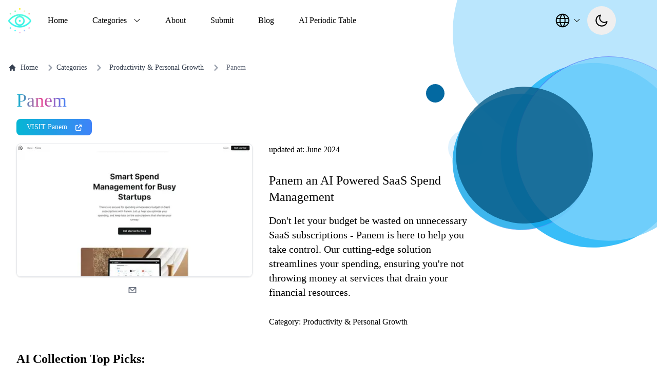

--- FILE ---
content_type: text/html; charset=utf-8
request_url: https://thataicollection.com/en/application/panem/
body_size: 60158
content:
<!DOCTYPE html><html lang="en-us" q:render="ssr" q:route="[language]/application/[app_name]/" q:container="paused" q:version="1.13.0-dev+97aa67d" q:base="/build/" q:locale="" q:manifest-hash="re3zju" q:instance="pgxdti4x51o"><!--qv q:id=0 q:key=404n:gI_0--><!--qv q:id=1 q:key=06VO:Tr_4--><!--qv q:s q:sref=1 q:key=--><head q:head><meta charset="utf-8" q:head><link rel="manifest" href="/manifest.json" q:key="Tr_0" q:head><meta name="yandex-verification" content="2e263b9e5c195347" q:head><meta name="msvalidate.01" content="66BFB0D371098D5FC8AA734D026A54FF" q:head><meta name="publicationmedia-verification" content="42a58026-e49e-45ce-8fd1-ff1a093e84eb" q:head><script type="text/javascript" q:head>
          !function(t,e){var o,n,p,r;e.__SV||(window.posthog=e,e._i=[],e.init=function(i,s,a){function g(t,e){var o=e.split(".");2==o.length&&(t=t[o[0]],e=o[1]),t[e]=function(){t.push([e].concat(Array.prototype.slice.call(arguments,0)))}}(p=t.createElement("script")).type="text/javascript",p.async=!0,p.src=s.api_host+"/static/array.js",(r=t.getElementsByTagName("script")[0]).parentNode.insertBefore(p,r);var u=e;for(void 0!==a?u=e[a]=[]:a="posthog",u.people=u.people||[],u.toString=function(t){var e="posthog";return"posthog"!==a&&(e+="."+a),t||(e+=" (stub)"),e},u.people.toString=function(){return u.toString(1)+".people (stub)"},o="capture identify alias people.set people.set_once set_config register register_once unregister opt_out_capturing has_opted_out_capturing opt_in_capturing reset isFeatureEnabled onFeatureFlags getFeatureFlag getFeatureFlagPayload reloadFeatureFlags group updateEarlyAccessFeatureEnrollment getEarlyAccessFeatures getActiveMatchingSurveys getSurveys getNextSurveyStep onSessionId".split(" "),n=0;n<o.length;n++)g(u,o[n]);e._i.push([i,s,a])},e.__SV=1)}(document,window.posthog||[]);
    posthog.init('phc_Cffe0AdIlrL6VrLAe3v82TLL7D5jlLmMUTPskpPNObu', {api_host: 'https://us.i.posthog.com', person_profiles: 'identified_only'})
          </script><script type="text/javascript" q:head>
          window.lemonSqueezyAffiliateConfig = { store: "aicollection" };
          </script><script async defer src="https://lmsqueezy.com/affiliate.js" q:head></script><script async defer src="https://aicollection.twic.pics/?v1" q:head></script><!--qv q:id=2 q:key=itoe:Tr_1--><!--qv q:key=Ww_0--><title q:head>AI Collection - Panem - Panem an AI Powered SaaS Spend Management - Information, Pricing Details and Alternatives</title><link rel="canonical" href="https://thataicollection.com/en/application/panem/" q:id="3" q:head><meta name="viewport" content="width=device-width, initial-scale=1.0" q:head><link rel="icon" type="image/svg+xml" href="/favicon.svg" q:head><meta name="robots" content="index,follow" q:head><meta name="description" content="AI Collection - Application page - Don&#39;t let your budget be wasted on unnecessary SaaS subscriptions - Panem is here to help you take control. Our cutting-edge solution streamlines your spending," q:head><meta property="og:title" content="AI Collection - Application page - Panem an AI Powered SaaS Spend Management" q:head><meta property="og:type" content="website" q:head><meta property="og:description" content="AI Collection - Application page - Don&#39;t let your budget be wasted on unnecessary SaaS subscriptions - Panem is here to help you take control. Our cutting-edge solution streamlines your spending, ensuring you&#39;re not throwing money at services that drain your financial resources." q:head><meta property="og:image" content="https://cdn.thataicollection.com/screenshots/screenshot-panem.webp" q:head><meta property="og:image:alt" content="Panem" q:head><meta property="og:image:width" content="460" q:head><meta property="og:image:height" content="240" q:head><meta property="og:url" content="https://www.thataicollection.com/en/application/panem" q:head><meta name="twitter:card" content="summary_large_image" q:head><meta name="twitter:site" content="https://www.thataicollection.com" q:head><meta name="twitter:creator" content="@ai_collection_" q:head><link rel="alternate" hreflang="es" href="https://thataicollection.com/es/application/panem/" q:head><link rel="alternate" hreflang="fr" href="https://thataicollection.com/fr/application/panem/" q:head><link rel="alternate" hreflang="ru" href="https://thataicollection.com/ru/application/panem/" q:head><link rel="alternate" hreflang="hi" href="https://thataicollection.com/hi/application/panem/" q:head><link rel="alternate" hreflang="zh-Hans" href="https://thataicollection.com/zh-CN/application/panem/" q:head><script type="application/ld+json" src="" async crossorigin="" q:head>{"@context":"http://schema.org","@type":"SoftwareApplication","name":"Panem","url":"https://panem.co/?utm_source=thataicollectio&utm_medium=thataicollectio&utm_campaign=thataicollectio","applicationCategory":"BrowserApplication","screenshot":"https://cdn.thataicollection.com/screenshots/screenshot-panem.webp","operatingSystem":"Web","offers":[[{"@type":"Offer","price":"24","priceCurrency":"USD"}]]}</script><script type="application/ld+json" q:head>{"@context":"http://schema.org","@type":"FAQPage","mainEntity":[{"@type":"Question","name":"What are the alternatives applications for Panem?","acceptedAnswer":{"@type":"Answer","text":"<p>Panem best alternatives are: <ul><li><a href='https://podwise.xyz?aff=nWAv0'>Podwise</a></li><li><a href='https://beedone.co/sales-affiliate?linkId=lp_240772&sourceId=aicollection&tenantId=beedone'>BeeDone: AI Productivity Game</a></li><li><a href='https://applypass.com/'>ApplyPass</a></li><li><a href='https://www.interviews.chat'>Interviews Chat</a></li><li><a href='https://swifdoopdf.sjv.io/LXMPBj'>SwifDoo PDF</a></li><li><a href='www.chatplayground.ai/?ref=aicollection'>ChatPlaygroun AI</a></li></ul></p>"}}]}</script><script type="application/ld+json" q:head>{"@context":"https://schema.org","@type":"BreadcrumbList","itemListElement":[{"@type":"ListItem","position":1,"name":"Home","item":"https://www.thataicollection.com/en"},{"@type":"ListItem","position":2,"name":"Categories","item":"https://www.thataicollection.com/en/categories"},{"@type":"ListItem","position":3,"name":"Productivity & Personal Growth","item":"https://www.thataicollection.com/en/categories/productivity-and-personal-growth"},{"@type":"ListItem","position":4,"name":"Panem","item":"https://www.thataicollection.com/en/application/panem"}]}</script><!--/qv--><!--/qv--><link rel="stylesheet" href="/assets/4996597c-style.css"><style q:style="zeo24-0" hidden>*,:before,:after{--tw-border-spacing-x: 0;--tw-border-spacing-y: 0;--tw-translate-x: 0;--tw-translate-y: 0;--tw-rotate: 0;--tw-skew-x: 0;--tw-skew-y: 0;--tw-scale-x: 1;--tw-scale-y: 1;--tw-pan-x: ;--tw-pan-y: ;--tw-pinch-zoom: ;--tw-scroll-snap-strictness: proximity;--tw-gradient-from-position: ;--tw-gradient-via-position: ;--tw-gradient-to-position: ;--tw-ordinal: ;--tw-slashed-zero: ;--tw-numeric-figure: ;--tw-numeric-spacing: ;--tw-numeric-fraction: ;--tw-ring-inset: ;--tw-ring-offset-width: 0px;--tw-ring-offset-color: #fff;--tw-ring-color: rgb(63 131 248 / .5);--tw-ring-offset-shadow: 0 0 #0000;--tw-ring-shadow: 0 0 #0000;--tw-shadow: 0 0 #0000;--tw-shadow-colored: 0 0 #0000;--tw-blur: ;--tw-brightness: ;--tw-contrast: ;--tw-grayscale: ;--tw-hue-rotate: ;--tw-invert: ;--tw-saturate: ;--tw-sepia: ;--tw-drop-shadow: ;--tw-backdrop-blur: ;--tw-backdrop-brightness: ;--tw-backdrop-contrast: ;--tw-backdrop-grayscale: ;--tw-backdrop-hue-rotate: ;--tw-backdrop-invert: ;--tw-backdrop-opacity: ;--tw-backdrop-saturate: ;--tw-backdrop-sepia: ;--tw-contain-size: ;--tw-contain-layout: ;--tw-contain-paint: ;--tw-contain-style: }::backdrop{--tw-border-spacing-x: 0;--tw-border-spacing-y: 0;--tw-translate-x: 0;--tw-translate-y: 0;--tw-rotate: 0;--tw-skew-x: 0;--tw-skew-y: 0;--tw-scale-x: 1;--tw-scale-y: 1;--tw-pan-x: ;--tw-pan-y: ;--tw-pinch-zoom: ;--tw-scroll-snap-strictness: proximity;--tw-gradient-from-position: ;--tw-gradient-via-position: ;--tw-gradient-to-position: ;--tw-ordinal: ;--tw-slashed-zero: ;--tw-numeric-figure: ;--tw-numeric-spacing: ;--tw-numeric-fraction: ;--tw-ring-inset: ;--tw-ring-offset-width: 0px;--tw-ring-offset-color: #fff;--tw-ring-color: rgb(63 131 248 / .5);--tw-ring-offset-shadow: 0 0 #0000;--tw-ring-shadow: 0 0 #0000;--tw-shadow: 0 0 #0000;--tw-shadow-colored: 0 0 #0000;--tw-blur: ;--tw-brightness: ;--tw-contrast: ;--tw-grayscale: ;--tw-hue-rotate: ;--tw-invert: ;--tw-saturate: ;--tw-sepia: ;--tw-drop-shadow: ;--tw-backdrop-blur: ;--tw-backdrop-brightness: ;--tw-backdrop-contrast: ;--tw-backdrop-grayscale: ;--tw-backdrop-hue-rotate: ;--tw-backdrop-invert: ;--tw-backdrop-opacity: ;--tw-backdrop-saturate: ;--tw-backdrop-sepia: ;--tw-contain-size: ;--tw-contain-layout: ;--tw-contain-paint: ;--tw-contain-style: }/*! tailwindcss v3.4.17 | MIT License | https://tailwindcss.com
*/*,:before,:after{box-sizing:border-box;border-width:0;border-style:solid;border-color:#e5e7eb}:before,:after{--tw-content: ""}html,:host{line-height:1.5;-webkit-text-size-adjust:100%;-moz-tab-size:4;-o-tab-size:4;tab-size:4;font-family:ui-sans-serif,system-ui,sans-serif,"Apple Color Emoji","Segoe UI Emoji",Segoe UI Symbol,"Noto Color Emoji";font-feature-settings:normal;font-variation-settings:normal;-webkit-tap-highlight-color:transparent}body{margin:0;line-height:inherit}hr{height:0;color:inherit;border-top-width:1px}abbr:where([title]){-webkit-text-decoration:underline dotted;text-decoration:underline dotted}h1,h2,h3,h4,h5,h6{font-size:inherit;font-weight:inherit}a{color:inherit;text-decoration:inherit}b,strong{font-weight:bolder}code,kbd,samp,pre{font-family:ui-monospace,SFMono-Regular,Menlo,Monaco,Consolas,Liberation Mono,Courier New,monospace;font-feature-settings:normal;font-variation-settings:normal;font-size:1em}small{font-size:80%}sub,sup{font-size:75%;line-height:0;position:relative;vertical-align:baseline}sub{bottom:-.25em}sup{top:-.5em}table{text-indent:0;border-color:inherit;border-collapse:collapse}button,input,optgroup,select,textarea{font-family:inherit;font-feature-settings:inherit;font-variation-settings:inherit;font-size:100%;font-weight:inherit;line-height:inherit;letter-spacing:inherit;color:inherit;margin:0;padding:0}button,select{text-transform:none}button,input:where([type="button"]),input:where([type="reset"]),input:where([type="submit"]){-webkit-appearance:button;background-color:transparent;background-image:none}:-moz-focusring{outline:auto}:-moz-ui-invalid{box-shadow:none}progress{vertical-align:baseline}::-webkit-inner-spin-button,::-webkit-outer-spin-button{height:auto}[type=search]{-webkit-appearance:textfield;outline-offset:-2px}::-webkit-search-decoration{-webkit-appearance:none}::-webkit-file-upload-button{-webkit-appearance:button;font:inherit}summary{display:list-item}blockquote,dl,dd,h1,h2,h3,h4,h5,h6,hr,figure,p,pre{margin:0}fieldset{margin:0;padding:0}legend{padding:0}ol,ul,menu{list-style:none;margin:0;padding:0}dialog{padding:0}textarea{resize:vertical}input::-moz-placeholder,textarea::-moz-placeholder{opacity:1;color:#9ca3af}input::placeholder,textarea::placeholder{opacity:1;color:#9ca3af}button,[role=button]{cursor:pointer}:disabled{cursor:default}img,svg,video,canvas,audio,iframe,embed,object{display:block;vertical-align:middle}img,video{max-width:100%;height:auto}[hidden]:where(:not([hidden="until-found"])){display:none}.tooltip-arrow,.tooltip-arrow:before{position:absolute;width:8px;height:8px;background:inherit}.tooltip-arrow{visibility:hidden}.tooltip-arrow:before{content:"";visibility:visible;transform:rotate(45deg)}[data-tooltip-style^=light]+.tooltip>.tooltip-arrow:before{border-style:solid;border-color:#e5e7eb}[data-tooltip-style^=light]+.tooltip[data-popper-placement^=top]>.tooltip-arrow:before{border-bottom-width:1px;border-right-width:1px}[data-tooltip-style^=light]+.tooltip[data-popper-placement^=right]>.tooltip-arrow:before{border-bottom-width:1px;border-left-width:1px}[data-tooltip-style^=light]+.tooltip[data-popper-placement^=bottom]>.tooltip-arrow:before{border-top-width:1px;border-left-width:1px}[data-tooltip-style^=light]+.tooltip[data-popper-placement^=left]>.tooltip-arrow:before{border-top-width:1px;border-right-width:1px}.tooltip[data-popper-placement^=top]>.tooltip-arrow{bottom:-4px}.tooltip[data-popper-placement^=bottom]>.tooltip-arrow{top:-4px}.tooltip[data-popper-placement^=left]>.tooltip-arrow{right:-4px}.tooltip[data-popper-placement^=right]>.tooltip-arrow{left:-4px}.tooltip.invisible>.tooltip-arrow:before{visibility:hidden}[data-popper-arrow],[data-popper-arrow]:before{position:absolute;width:8px;height:8px;background:inherit}[data-popper-arrow]{visibility:hidden}[data-popper-arrow]:before{content:"";visibility:visible;transform:rotate(45deg)}[data-popper-arrow]:after{content:"";visibility:visible;transform:rotate(45deg);position:absolute;width:9px;height:9px;background:inherit}[role=tooltip]>[data-popper-arrow]:before{border-style:solid;border-color:#e5e7eb}.dark [role=tooltip]>[data-popper-arrow]:before{border-style:solid;border-color:#4b5563}[role=tooltip]>[data-popper-arrow]:after{border-style:solid;border-color:#e5e7eb}.dark [role=tooltip]>[data-popper-arrow]:after{border-style:solid;border-color:#4b5563}[data-popover][role=tooltip][data-popper-placement^=top]>[data-popper-arrow]:before{border-bottom-width:1px;border-right-width:1px}[data-popover][role=tooltip][data-popper-placement^=top]>[data-popper-arrow]:after{border-bottom-width:1px;border-right-width:1px}[data-popover][role=tooltip][data-popper-placement^=right]>[data-popper-arrow]:before{border-bottom-width:1px;border-left-width:1px}[data-popover][role=tooltip][data-popper-placement^=right]>[data-popper-arrow]:after{border-bottom-width:1px;border-left-width:1px}[data-popover][role=tooltip][data-popper-placement^=bottom]>[data-popper-arrow]:before{border-top-width:1px;border-left-width:1px}[data-popover][role=tooltip][data-popper-placement^=bottom]>[data-popper-arrow]:after{border-top-width:1px;border-left-width:1px}[data-popover][role=tooltip][data-popper-placement^=left]>[data-popper-arrow]:before{border-top-width:1px;border-right-width:1px}[data-popover][role=tooltip][data-popper-placement^=left]>[data-popper-arrow]:after{border-top-width:1px;border-right-width:1px}[data-popover][role=tooltip][data-popper-placement^=top]>[data-popper-arrow]{bottom:-5px}[data-popover][role=tooltip][data-popper-placement^=bottom]>[data-popper-arrow]{top:-5px}[data-popover][role=tooltip][data-popper-placement^=left]>[data-popper-arrow]{right:-5px}[data-popover][role=tooltip][data-popper-placement^=right]>[data-popper-arrow]{left:-5px}[role=tooltip].invisible>[data-popper-arrow]:before{visibility:hidden}[role=tooltip].invisible>[data-popper-arrow]:after{visibility:hidden}[type=text],[type=email],[type=url],[type=password],[type=number],[type=date],[type=datetime-local],[type=month],[type=search],[type=tel],[type=time],[type=week],[multiple],textarea,select{-webkit-appearance:none;-moz-appearance:none;appearance:none;background-color:#fff;border-color:#6b7280;border-width:1px;border-radius:0;padding:.5rem .75rem;font-size:1rem;line-height:1.5rem;--tw-shadow: 0 0 #0000}[type=text]:focus,[type=email]:focus,[type=url]:focus,[type=password]:focus,[type=number]:focus,[type=date]:focus,[type=datetime-local]:focus,[type=month]:focus,[type=search]:focus,[type=tel]:focus,[type=time]:focus,[type=week]:focus,[multiple]:focus,textarea:focus,select:focus{outline:2px solid transparent;outline-offset:2px;--tw-ring-inset: var(--tw-empty, );--tw-ring-offset-width: 0px;--tw-ring-offset-color: #fff;--tw-ring-color: #1C64F2;--tw-ring-offset-shadow: var(--tw-ring-inset) 0 0 0 var(--tw-ring-offset-width) var(--tw-ring-offset-color);--tw-ring-shadow: var(--tw-ring-inset) 0 0 0 calc(1px + var(--tw-ring-offset-width)) var(--tw-ring-color);box-shadow:var(--tw-ring-offset-shadow),var(--tw-ring-shadow),var(--tw-shadow);border-color:#1c64f2}input::-moz-placeholder,textarea::-moz-placeholder{color:#6b7280;opacity:1}input::placeholder,textarea::placeholder{color:#6b7280;opacity:1}::-webkit-datetime-edit-fields-wrapper{padding:0}::-webkit-date-and-time-value{min-height:1.5em}select:not([size]){background-image:url("data:image/svg+xml,%3csvg aria-hidden='true' xmlns='http://www.w3.org/2000/svg' fill='none' viewBox='0 0 10 6'%3e %3cpath stroke='%236B7280' stroke-linecap='round' stroke-linejoin='round' stroke-width='2' d='m1 1 4 4 4-4'/%3e %3c/svg%3e");background-position:right .75rem center;background-repeat:no-repeat;background-size:.75em .75em;padding-right:2.5rem;-webkit-print-color-adjust:exact;print-color-adjust:exact}[multiple]{background-image:initial;background-position:initial;background-repeat:unset;background-size:initial;padding-right:.75rem;-webkit-print-color-adjust:unset;print-color-adjust:unset}[type=checkbox],[type=radio]{-webkit-appearance:none;-moz-appearance:none;appearance:none;padding:0;-webkit-print-color-adjust:exact;print-color-adjust:exact;display:inline-block;vertical-align:middle;background-origin:border-box;-webkit-user-select:none;-moz-user-select:none;user-select:none;flex-shrink:0;height:1rem;width:1rem;color:#1c64f2;background-color:#fff;border-color:#6b7280;border-width:1px;--tw-shadow: 0 0 #0000}[type=checkbox]{border-radius:0}[type=radio]{border-radius:100%}[type=checkbox]:focus,[type=radio]:focus{outline:2px solid transparent;outline-offset:2px;--tw-ring-inset: var(--tw-empty, );--tw-ring-offset-width: 2px;--tw-ring-offset-color: #fff;--tw-ring-color: #1C64F2;--tw-ring-offset-shadow: var(--tw-ring-inset) 0 0 0 var(--tw-ring-offset-width) var(--tw-ring-offset-color);--tw-ring-shadow: var(--tw-ring-inset) 0 0 0 calc(2px + var(--tw-ring-offset-width)) var(--tw-ring-color);box-shadow:var(--tw-ring-offset-shadow),var(--tw-ring-shadow),var(--tw-shadow)}[type=checkbox]:checked,[type=radio]:checked,.dark [type=checkbox]:checked,.dark [type=radio]:checked{border-color:transparent;background-color:currentColor;background-size:.55em .55em;background-position:center;background-repeat:no-repeat}[type=checkbox]:checked{background-image:url("data:image/svg+xml,%3csvg aria-hidden='true' xmlns='http://www.w3.org/2000/svg' fill='none' viewBox='0 0 16 12'%3e %3cpath stroke='white' stroke-linecap='round' stroke-linejoin='round' stroke-width='3' d='M1 5.917 5.724 10.5 15 1.5'/%3e %3c/svg%3e");background-repeat:no-repeat;background-size:.55em .55em;-webkit-print-color-adjust:exact;print-color-adjust:exact}[type=radio]:checked{background-image:url("data:image/svg+xml,%3csvg viewBox='0 0 16 16' fill='white' xmlns='http://www.w3.org/2000/svg'%3e%3ccircle cx='8' cy='8' r='3'/%3e%3c/svg%3e");background-size:1em 1em}.dark [type=radio]:checked{background-image:url("data:image/svg+xml,%3csvg viewBox='0 0 16 16' fill='white' xmlns='http://www.w3.org/2000/svg'%3e%3ccircle cx='8' cy='8' r='3'/%3e%3c/svg%3e");background-size:1em 1em}[type=checkbox]:indeterminate{background-image:url("data:image/svg+xml,%3csvg aria-hidden='true' xmlns='http://www.w3.org/2000/svg' fill='none' viewBox='0 0 16 12'%3e %3cpath stroke='white' stroke-linecap='round' stroke-linejoin='round' stroke-width='3' d='M1 5.917 5.724 10.5 15 1.5'/%3e %3c/svg%3e");background-color:currentColor;border-color:transparent;background-position:center;background-repeat:no-repeat;background-size:.55em .55em;-webkit-print-color-adjust:exact;print-color-adjust:exact}[type=checkbox]:indeterminate:hover,[type=checkbox]:indeterminate:focus{border-color:transparent;background-color:currentColor}[type=file]{background:unset;border-color:inherit;border-width:0;border-radius:0;padding:0;font-size:unset;line-height:inherit}[type=file]:focus{outline:1px auto inherit}input[type=file]::file-selector-button{color:#fff;background:#1F2937;border:0;font-weight:500;font-size:.875rem;cursor:pointer;padding:.625rem 1rem .625rem 2rem;margin-inline-start:-1rem;margin-inline-end:1rem}input[type=file]::file-selector-button:hover{background:#374151}.dark input[type=file]::file-selector-button{color:#fff;background:#4B5563}.dark input[type=file]::file-selector-button:hover{background:#6B7280}input[type=range]::-webkit-slider-thumb{height:1.25rem;width:1.25rem;background:#1C64F2;border-radius:9999px;border:0;appearance:none;-moz-appearance:none;-webkit-appearance:none;cursor:pointer}input[type=range]:disabled::-webkit-slider-thumb{background:#9CA3AF}.dark input[type=range]:disabled::-webkit-slider-thumb{background:#6B7280}input[type=range]:focus::-webkit-slider-thumb{outline:2px solid transparent;outline-offset:2px;--tw-ring-offset-shadow: var(--tw-ring-inset) 0 0 0 var(--tw-ring-offset-width) var(--tw-ring-offset-color);--tw-ring-shadow: var(--tw-ring-inset) 0 0 0 calc(4px + var(--tw-ring-offset-width)) var(--tw-ring-color);box-shadow:var(--tw-ring-offset-shadow),var(--tw-ring-shadow),var(--tw-shadow, 0 0 #0000);--tw-ring-opacity: 1px;--tw-ring-color: rgb(164 202 254 / var(--tw-ring-opacity))}input[type=range]::-moz-range-thumb{height:1.25rem;width:1.25rem;background:#1C64F2;border-radius:9999px;border:0;appearance:none;-moz-appearance:none;-webkit-appearance:none;cursor:pointer}input[type=range]:disabled::-moz-range-thumb{background:#9CA3AF}.dark input[type=range]:disabled::-moz-range-thumb{background:#6B7280}input[type=range]::-moz-range-progress{background:#3F83F8}input[type=range]::-ms-fill-lower{background:#3F83F8}.toggle-bg:after{content:"";position:absolute;top:.125rem;left:.125rem;background:white;border-color:#d1d5db;border-width:1px;border-radius:9999px;height:1.25rem;width:1.25rem;transition-property:background-color,border-color,color,fill,stroke,opacity,box-shadow,transform,filter,backdrop-filter,-webkit-backdrop-filter;transition-duration:.15s;box-shadow:var(--tw-ring-inset) 0 0 0 calc(0px + var(--tw-ring-offset-width)) var(--tw-ring-color)}input:checked+.toggle-bg:after{transform:translate(100%);border-color:#fff}input:checked+.toggle-bg{background:#1C64F2;border-color:#1c64f2}.container{width:100%}@media (min-width: 640px){.container{max-width:640px}}@media (min-width: 768px){.container{max-width:768px}}@media (min-width: 1024px){.container{max-width:1024px}}@media (min-width: 1280px){.container{max-width:1280px}}@media (min-width: 1536px){.container{max-width:1536px}}.sr-only{position:absolute;width:1px;height:1px;padding:0;margin:-1px;overflow:hidden;clip:rect(0,0,0,0);white-space:nowrap;border-width:0}.visible{visibility:visible}.invisible{visibility:hidden}.collapse{visibility:collapse}.static{position:static}.\!fixed{position:fixed!important}.fixed{position:fixed}.absolute{position:absolute}.relative{position:relative}.sticky{position:sticky}.inset-0{inset:0px}.-left-1\.5{left:-.375rem}.-left-3{left:-.75rem}.-top-3{top:-.75rem}.bottom-0{bottom:0px}.bottom-24{bottom:6rem}.bottom-4{bottom:1rem}.bottom-\[60px\]{bottom:60px}.left-0{left:0px}.right-0{right:0px}.right-4{right:1rem}.top-0{top:0px}.top-1\/2{top:50%}.top-14{top:3.5rem}.top-\[-8px\]{top:-8px}.top-\[100\%\]{top:100%}.top-\[20\%\]{top:20%}.top-\[7px\]{top:7px}.top-\[80\%\]{top:80%}.top-full{top:100%}.\!z-\[9999\]{z-index:9999!important}.z-10{z-index:10}.z-20{z-index:20}.z-30{z-index:30}.z-40{z-index:40}.z-50{z-index:50}.z-\[-1\]{z-index:-1}.m-2{margin:.5rem}.m-auto{margin:auto}.-mx-4{margin-left:-1rem;margin-right:-1rem}.mx-2{margin-left:.5rem;margin-right:.5rem}.mx-auto{margin-left:auto;margin-right:auto}.my-1\.5{margin-top:.375rem;margin-bottom:.375rem}.my-4{margin-top:1rem;margin-bottom:1rem}.my-6{margin-top:1.5rem;margin-bottom:1.5rem}.my-8{margin-top:2rem;margin-bottom:2rem}.mb-1{margin-bottom:.25rem}.mb-10{margin-bottom:2.5rem}.mb-14{margin-bottom:3.5rem}.mb-2{margin-bottom:.5rem}.mb-3{margin-bottom:.75rem}.mb-4{margin-bottom:1rem}.mb-5{margin-bottom:1.25rem}.mb-6{margin-bottom:1.5rem}.mb-8{margin-bottom:2rem}.ml-1{margin-left:.25rem}.ml-2{margin-left:.5rem}.ml-4{margin-left:1rem}.ml-6{margin-left:1.5rem}.ml-8{margin-left:2rem}.mr-2{margin-right:.5rem}.mr-4{margin-right:1rem}.mt-1{margin-top:.25rem}.mt-1\.5{margin-top:.375rem}.mt-2{margin-top:.5rem}.mt-4{margin-top:1rem}.mt-6{margin-top:1.5rem}.mt-8{margin-top:2rem}.block{display:block}.inline-block{display:inline-block}.inline{display:inline}.flex{display:flex}.inline-flex{display:inline-flex}.table{display:table}.grid{display:grid}.contents{display:contents}.hidden{display:none}.h-0\.5{height:.125rem}.h-10{height:2.5rem}.h-2\.5{height:.625rem}.h-24{height:6rem}.h-3{height:.75rem}.h-4{height:1rem}.h-48{height:12rem}.h-5{height:1.25rem}.h-6{height:1.5rem}.h-7{height:1.75rem}.h-8{height:2rem}.h-9{height:2.25rem}.h-\[160px\]{height:160px}.h-\[220px\]{height:220px}.h-\[22px\]{height:22px}.h-\[24px\]{height:24px}.h-\[262px\]{height:262px}.h-full{height:100%}.max-h-10{max-height:2.5rem}.max-h-96{max-height:24rem}.max-h-\[400px\]{max-height:400px}.min-h-\[120px\]{min-height:120px}.min-h-\[300px\]{min-height:300px}.min-h-\[400px\]{min-height:400px}.min-h-full{min-height:100%}.min-h-screen{min-height:100vh}.w-1\/2{width:50%}.w-10{width:2.5rem}.w-2\.5{width:.625rem}.w-20{width:5rem}.w-3{width:.75rem}.w-4{width:1rem}.w-4\/5{width:80%}.w-48{width:12rem}.w-5{width:1.25rem}.w-6{width:1.5rem}.w-60{width:15rem}.w-64{width:16rem}.w-7{width:1.75rem}.w-8{width:2rem}.w-80{width:20rem}.w-9{width:2.25rem}.w-\[160px\]{width:160px}.w-\[250px\]{width:250px}.w-\[280px\]{width:280px}.w-\[300px\]{width:300px}.w-\[30px\]{width:30px}.w-full{width:100%}.min-w-\[104px\]{min-width:104px}.min-w-\[160px\]{min-width:160px}.min-w-\[320px\]{min-width:320px}.min-w-\[340px\]{min-width:340px}.min-w-full{min-width:100%}.min-w-max{min-width:-moz-max-content;min-width:max-content}.max-w-24{max-width:6rem}.max-w-2xl{max-width:42rem}.max-w-\[400px\]{max-width:400px}.max-w-\[460px\]{max-width:460px}.max-w-\[820px\]{max-width:820px}.max-w-lg{max-width:32rem}.max-w-screen-md{max-width:768px}.max-w-screen-xl{max-width:1280px}.max-w-sm{max-width:24rem}.flex-1{flex:1 1 0%}.flex-shrink{flex-shrink:1}.flex-shrink-0,.shrink-0{flex-shrink:0}.-translate-x-full{--tw-translate-x: -100%;transform:translate(var(--tw-translate-x),var(--tw-translate-y)) rotate(var(--tw-rotate)) skew(var(--tw-skew-x)) skewY(var(--tw-skew-y)) scaleX(var(--tw-scale-x)) scaleY(var(--tw-scale-y))}.-translate-y-full{--tw-translate-y: -100%;transform:translate(var(--tw-translate-x),var(--tw-translate-y)) rotate(var(--tw-rotate)) skew(var(--tw-skew-x)) skewY(var(--tw-skew-y)) scaleX(var(--tw-scale-x)) scaleY(var(--tw-scale-y))}.translate-x-0{--tw-translate-x: 0px;transform:translate(var(--tw-translate-x),var(--tw-translate-y)) rotate(var(--tw-rotate)) skew(var(--tw-skew-x)) skewY(var(--tw-skew-y)) scaleX(var(--tw-scale-x)) scaleY(var(--tw-scale-y))}.translate-x-full{--tw-translate-x: 100%;transform:translate(var(--tw-translate-x),var(--tw-translate-y)) rotate(var(--tw-rotate)) skew(var(--tw-skew-x)) skewY(var(--tw-skew-y)) scaleX(var(--tw-scale-x)) scaleY(var(--tw-scale-y))}.translate-y-\[-50\%\]{--tw-translate-y: -50%;transform:translate(var(--tw-translate-x),var(--tw-translate-y)) rotate(var(--tw-rotate)) skew(var(--tw-skew-x)) skewY(var(--tw-skew-y)) scaleX(var(--tw-scale-x)) scaleY(var(--tw-scale-y))}.translate-y-full{--tw-translate-y: 100%;transform:translate(var(--tw-translate-x),var(--tw-translate-y)) rotate(var(--tw-rotate)) skew(var(--tw-skew-x)) skewY(var(--tw-skew-y)) scaleX(var(--tw-scale-x)) scaleY(var(--tw-scale-y))}.-rotate-45{--tw-rotate: -45deg;transform:translate(var(--tw-translate-x),var(--tw-translate-y)) rotate(var(--tw-rotate)) skew(var(--tw-skew-x)) skewY(var(--tw-skew-y)) scaleX(var(--tw-scale-x)) scaleY(var(--tw-scale-y))}.rotate-180{--tw-rotate: 180deg;transform:translate(var(--tw-translate-x),var(--tw-translate-y)) rotate(var(--tw-rotate)) skew(var(--tw-skew-x)) skewY(var(--tw-skew-y)) scaleX(var(--tw-scale-x)) scaleY(var(--tw-scale-y))}.rotate-45{--tw-rotate: 45deg;transform:translate(var(--tw-translate-x),var(--tw-translate-y)) rotate(var(--tw-rotate)) skew(var(--tw-skew-x)) skewY(var(--tw-skew-y)) scaleX(var(--tw-scale-x)) scaleY(var(--tw-scale-y))}.transform{transform:translate(var(--tw-translate-x),var(--tw-translate-y)) rotate(var(--tw-rotate)) skew(var(--tw-skew-x)) skewY(var(--tw-skew-y)) scaleX(var(--tw-scale-x)) scaleY(var(--tw-scale-y))}.transform-none{transform:none}@keyframes pulse{50%{opacity:.5}}.animate-pulse{animation:pulse var(--tw-animate-duration, 2s) var(--tw-animate-easing, cubic-bezier(.4, 0, .6, 1)) var(--tw-animate-delay, 0s) var(--tw-animate-iteration, infinite) var(--tw-animate-fill, none)}@keyframes shake{0%{transform:translate(0)}25%{transform:translate(-1rem)}75%{transform:translate(1rem)}to{transform:translate(0)}}.animate-shake{animation:shake var(--tw-animate-duration, .5s) var(--tw-animate-easing, ease) var(--tw-animate-delay, 0s) var(--tw-animate-iteration, 1) var(--tw-animate-fill, both)}@keyframes spin{to{transform:rotate(360deg)}}.animate-spin{animation:spin var(--tw-animate-duration, 1s) var(--tw-animate-easing, linear) var(--tw-animate-delay, 0s) var(--tw-animate-iteration, infinite) var(--tw-animate-fill, none)}.cursor-default{cursor:default}.cursor-not-allowed{cursor:not-allowed}.cursor-pointer{cursor:pointer}.resize{resize:both}.list-inside{list-style-position:inside}.list-disc{list-style-type:disc}.grid-flow-col{grid-auto-flow:column}.auto-rows-min{grid-auto-rows:min-content}.grid-cols-1{grid-template-columns:repeat(1,minmax(0,1fr))}.grid-cols-2{grid-template-columns:repeat(2,minmax(0,1fr))}.grid-cols-4{grid-template-columns:repeat(4,minmax(0,1fr))}.grid-cols-7{grid-template-columns:repeat(7,minmax(0,1fr))}.flex-col{flex-direction:column}.flex-wrap{flex-wrap:wrap}.place-content-center{place-content:center}.content-center{align-content:center}.items-start{align-items:flex-start}.items-end{align-items:flex-end}.items-center{align-items:center}.justify-start{justify-content:flex-start}.justify-end{justify-content:flex-end}.justify-center{justify-content:center}.justify-between{justify-content:space-between}.gap-2{gap:.5rem}.gap-4{gap:1rem}.gap-8{gap:2rem}.gap-x-4{-moz-column-gap:1rem;column-gap:1rem}.gap-x-8{-moz-column-gap:2rem;column-gap:2rem}.gap-y-10{row-gap:2.5rem}.gap-y-4{row-gap:1rem}.space-x-1>:not([hidden])~:not([hidden]){--tw-space-x-reverse: 0;margin-right:calc(.25rem * var(--tw-space-x-reverse));margin-left:calc(.25rem * calc(1 - var(--tw-space-x-reverse)))}.space-x-12>:not([hidden])~:not([hidden]){--tw-space-x-reverse: 0;margin-right:calc(3rem * var(--tw-space-x-reverse));margin-left:calc(3rem * calc(1 - var(--tw-space-x-reverse)))}.space-x-2>:not([hidden])~:not([hidden]){--tw-space-x-reverse: 0;margin-right:calc(.5rem * var(--tw-space-x-reverse));margin-left:calc(.5rem * calc(1 - var(--tw-space-x-reverse)))}.space-x-3>:not([hidden])~:not([hidden]){--tw-space-x-reverse: 0;margin-right:calc(.75rem * var(--tw-space-x-reverse));margin-left:calc(.75rem * calc(1 - var(--tw-space-x-reverse)))}.space-x-4>:not([hidden])~:not([hidden]){--tw-space-x-reverse: 0;margin-right:calc(1rem * var(--tw-space-x-reverse));margin-left:calc(1rem * calc(1 - var(--tw-space-x-reverse)))}.space-x-8>:not([hidden])~:not([hidden]){--tw-space-x-reverse: 0;margin-right:calc(2rem * var(--tw-space-x-reverse));margin-left:calc(2rem * calc(1 - var(--tw-space-x-reverse)))}.space-y-4>:not([hidden])~:not([hidden]){--tw-space-y-reverse: 0;margin-top:calc(1rem * calc(1 - var(--tw-space-y-reverse)));margin-bottom:calc(1rem * var(--tw-space-y-reverse))}.space-y-8>:not([hidden])~:not([hidden]){--tw-space-y-reverse: 0;margin-top:calc(2rem * calc(1 - var(--tw-space-y-reverse)));margin-bottom:calc(2rem * var(--tw-space-y-reverse))}.divide-y>:not([hidden])~:not([hidden]){--tw-divide-y-reverse: 0;border-top-width:calc(1px * calc(1 - var(--tw-divide-y-reverse)));border-bottom-width:calc(1px * var(--tw-divide-y-reverse))}.divide-gray-100>:not([hidden])~:not([hidden]){--tw-divide-opacity: 1;border-color:rgb(243 244 246 / var(--tw-divide-opacity, 1))}.divide-gray-200>:not([hidden])~:not([hidden]){--tw-divide-opacity: 1;border-color:rgb(229 231 235 / var(--tw-divide-opacity, 1))}.self-center{align-self:center}.overflow-auto{overflow:auto}.overflow-hidden{overflow:hidden}.overflow-x-auto{overflow-x:auto}.overflow-x-scroll{overflow-x:scroll}.truncate{overflow:hidden;text-overflow:ellipsis;white-space:nowrap}.whitespace-nowrap{white-space:nowrap}.rounded{border-radius:.25rem}.rounded-full{border-radius:9999px}.rounded-lg{border-radius:.5rem}.rounded-md{border-radius:.375rem}.rounded-l-lg{border-top-left-radius:.5rem;border-bottom-left-radius:.5rem}.rounded-r-lg{border-top-right-radius:.5rem;border-bottom-right-radius:.5rem}.border{border-width:1px}.border-0{border-width:0px}.border-2{border-width:2px}.border-\[\.5px\]{border-width:.5px}.border-b{border-bottom-width:1px}.border-l{border-left-width:1px}.border-r-0{border-right-width:0px}.border-t{border-top-width:1px}.border-blue-200{--tw-border-opacity: 1;border-color:rgb(195 221 253 / var(--tw-border-opacity, 1))}.border-blue-600{--tw-border-opacity: 1;border-color:rgb(28 100 242 / var(--tw-border-opacity, 1))}.border-blue-700{--tw-border-opacity: 1;border-color:rgb(26 86 219 / var(--tw-border-opacity, 1))}.border-cyan-700{--tw-border-opacity: 1;border-color:rgb(14 116 144 / var(--tw-border-opacity, 1))}.border-gray-100{--tw-border-opacity: 1;border-color:rgb(243 244 246 / var(--tw-border-opacity, 1))}.border-gray-200{--tw-border-opacity: 1;border-color:rgb(229 231 235 / var(--tw-border-opacity, 1))}.border-gray-300{--tw-border-opacity: 1;border-color:rgb(209 213 219 / var(--tw-border-opacity, 1))}.border-gray-700{--tw-border-opacity: 1;border-color:rgb(55 65 81 / var(--tw-border-opacity, 1))}.border-green-700{--tw-border-opacity: 1;border-color:rgb(4 108 78 / var(--tw-border-opacity, 1))}.border-red-700{--tw-border-opacity: 1;border-color:rgb(200 30 30 / var(--tw-border-opacity, 1))}.border-white{--tw-border-opacity: 1;border-color:rgb(255 255 255 / var(--tw-border-opacity, 1))}.border-opacity-10{--tw-border-opacity: .1}.\!bg-white{--tw-bg-opacity: 1 !important;background-color:rgb(255 255 255 / var(--tw-bg-opacity, 1))!important}.bg-black{--tw-bg-opacity: 1;background-color:rgb(0 0 0 / var(--tw-bg-opacity, 1))}.bg-blue-100{--tw-bg-opacity: 1;background-color:rgb(225 239 254 / var(--tw-bg-opacity, 1))}.bg-blue-50{--tw-bg-opacity: 1;background-color:rgb(235 245 255 / var(--tw-bg-opacity, 1))}.bg-blue-700{--tw-bg-opacity: 1;background-color:rgb(26 86 219 / var(--tw-bg-opacity, 1))}.bg-gray-100{--tw-bg-opacity: 1;background-color:rgb(243 244 246 / var(--tw-bg-opacity, 1))}.bg-gray-200{--tw-bg-opacity: 1;background-color:rgb(229 231 235 / var(--tw-bg-opacity, 1))}.bg-gray-300{--tw-bg-opacity: 1;background-color:rgb(209 213 219 / var(--tw-bg-opacity, 1))}.bg-gray-50{--tw-bg-opacity: 1;background-color:rgb(249 250 251 / var(--tw-bg-opacity, 1))}.bg-gray-600{--tw-bg-opacity: 1;background-color:rgb(75 85 99 / var(--tw-bg-opacity, 1))}.bg-gray-800{--tw-bg-opacity: 1;background-color:rgb(31 41 55 / var(--tw-bg-opacity, 1))}.bg-gray-900{--tw-bg-opacity: 1;background-color:rgb(17 24 39 / var(--tw-bg-opacity, 1))}.bg-green-100{--tw-bg-opacity: 1;background-color:rgb(222 247 236 / var(--tw-bg-opacity, 1))}.bg-sky-100{--tw-bg-opacity: 1;background-color:rgb(224 242 254 / var(--tw-bg-opacity, 1))}.bg-sky-500{--tw-bg-opacity: 1;background-color:rgb(14 165 233 / var(--tw-bg-opacity, 1))}.bg-transparent{background-color:transparent}.bg-white{--tw-bg-opacity: 1;background-color:rgb(255 255 255 / var(--tw-bg-opacity, 1))}.bg-white\/50{background-color:#ffffff80}.\!bg-opacity-80{--tw-bg-opacity: .8 !important}.bg-opacity-50{--tw-bg-opacity: .5}.bg-gradient-to-br{background-image:linear-gradient(to bottom right,var(--tw-gradient-stops))}.bg-gradient-to-r{background-image:linear-gradient(to right,var(--tw-gradient-stops))}.from-cyan-500{--tw-gradient-from: #06b6d4 var(--tw-gradient-from-position);--tw-gradient-to: rgb(6 182 212 / 0) var(--tw-gradient-to-position);--tw-gradient-stops: var(--tw-gradient-from), var(--tw-gradient-to)}.from-green-400{--tw-gradient-from: #31C48D var(--tw-gradient-from-position);--tw-gradient-to: rgb(49 196 141 / 0) var(--tw-gradient-to-position);--tw-gradient-stops: var(--tw-gradient-from), var(--tw-gradient-to)}.via-pink-500{--tw-gradient-to: rgb(231 70 148 / 0) var(--tw-gradient-to-position);--tw-gradient-stops: var(--tw-gradient-from), #E74694 var(--tw-gradient-via-position), var(--tw-gradient-to)}.to-blue-500{--tw-gradient-to: #3F83F8 var(--tw-gradient-to-position)}.to-blue-600{--tw-gradient-to: #1C64F2 var(--tw-gradient-to-position)}.to-sky-100{--tw-gradient-to: #e0f2fe var(--tw-gradient-to-position)}.bg-clip-text{-webkit-background-clip:text;background-clip:text}.fill-blue-600{fill:#1c64f2}.fill-current{fill:currentColor}.fill-gray-500{fill:#6b7280}.fill-sky-100{fill:#e0f2fe}.fill-sky-200{fill:#bae6fd}.fill-sky-300{fill:#7dd3fc}.fill-sky-400{fill:#38bdf8}.fill-sky-500{fill:#0ea5e9}.fill-sky-700{fill:#0369a1}.fill-sky-800{fill:#075985}.stroke-current{stroke:currentColor}.object-contain{-o-object-fit:contain;object-fit:contain}.object-cover{-o-object-fit:cover;object-fit:cover}.p-0\.5{padding:.125rem}.p-1{padding:.25rem}.p-1\.5{padding:.375rem}.p-2{padding:.5rem}.p-2\.5{padding:.625rem}.p-3{padding:.75rem}.p-4{padding:1rem}.p-6{padding:1.5rem}.p-8{padding:2rem}.px-2{padding-left:.5rem;padding-right:.5rem}.px-2\.5{padding-left:.625rem;padding-right:.625rem}.px-3{padding-left:.75rem;padding-right:.75rem}.px-4{padding-left:1rem;padding-right:1rem}.px-5{padding-left:1.25rem;padding-right:1.25rem}.px-6{padding-left:1.5rem;padding-right:1.5rem}.py-0\.5{padding-top:.125rem;padding-bottom:.125rem}.py-1{padding-top:.25rem;padding-bottom:.25rem}.py-1\.5{padding-top:.375rem;padding-bottom:.375rem}.py-2{padding-top:.5rem;padding-bottom:.5rem}.py-2\.5{padding-top:.625rem;padding-bottom:.625rem}.py-3{padding-top:.75rem;padding-bottom:.75rem}.py-4{padding-top:1rem;padding-bottom:1rem}.py-5{padding-top:1.25rem;padding-bottom:1.25rem}.py-\[6px\]{padding-top:6px;padding-bottom:6px}.pb-16{padding-bottom:4rem}.pb-4{padding-bottom:1rem}.pb-8{padding-bottom:2rem}.pl-1{padding-left:.25rem}.pl-3{padding-left:.75rem}.pl-4{padding-left:1rem}.pl-5{padding-left:1.25rem}.pr-16{padding-right:4rem}.pt-2{padding-top:.5rem}.pt-8{padding-top:2rem}.pt-\[140px\]{padding-top:140px}.pt-\[80px\]{padding-top:80px}.text-left{text-align:left}.text-center{text-align:center}.text-2xl{font-size:1.5rem;line-height:2rem}.text-3xl{font-size:1.875rem;line-height:2.25rem}.text-4xl{font-size:2.25rem;line-height:2.5rem}.text-5xl{font-size:3rem;line-height:1}.text-base{font-size:1rem;line-height:1.5rem}.text-lg{font-size:1.125rem;line-height:1.75rem}.text-sm{font-size:.875rem;line-height:1.25rem}.text-xl{font-size:1.25rem;line-height:1.75rem}.text-xs{font-size:.75rem;line-height:1rem}.font-bold{font-weight:700}.font-extrabold{font-weight:800}.font-light{font-weight:300}.font-medium{font-weight:500}.font-normal{font-weight:400}.font-semibold{font-weight:600}.uppercase{text-transform:uppercase}.capitalize{text-transform:capitalize}.italic{font-style:italic}.leading-6{line-height:1.5rem}.leading-9{line-height:2.25rem}.leading-loose{line-height:2}.leading-none{line-height:1}.leading-normal{line-height:1.5}.tracking-tight{letter-spacing:-.025em}.tracking-wide{letter-spacing:.025em}.tracking-wider{letter-spacing:.05em}.text-black{--tw-text-opacity: 1;color:rgb(0 0 0 / var(--tw-text-opacity, 1))}.text-blue-500{--tw-text-opacity: 1;color:rgb(63 131 248 / var(--tw-text-opacity, 1))}.text-blue-600{--tw-text-opacity: 1;color:rgb(28 100 242 / var(--tw-text-opacity, 1))}.text-blue-700{--tw-text-opacity: 1;color:rgb(26 86 219 / var(--tw-text-opacity, 1))}.text-blue-800{--tw-text-opacity: 1;color:rgb(30 66 159 / var(--tw-text-opacity, 1))}.text-gray-200{--tw-text-opacity: 1;color:rgb(229 231 235 / var(--tw-text-opacity, 1))}.text-gray-400{--tw-text-opacity: 1;color:rgb(156 163 175 / var(--tw-text-opacity, 1))}.text-gray-500{--tw-text-opacity: 1;color:rgb(107 114 128 / var(--tw-text-opacity, 1))}.text-gray-600{--tw-text-opacity: 1;color:rgb(75 85 99 / var(--tw-text-opacity, 1))}.text-gray-700{--tw-text-opacity: 1;color:rgb(55 65 81 / var(--tw-text-opacity, 1))}.text-gray-800{--tw-text-opacity: 1;color:rgb(31 41 55 / var(--tw-text-opacity, 1))}.text-gray-900{--tw-text-opacity: 1;color:rgb(17 24 39 / var(--tw-text-opacity, 1))}.text-green-500{--tw-text-opacity: 1;color:rgb(14 159 110 / var(--tw-text-opacity, 1))}.text-green-600{--tw-text-opacity: 1;color:rgb(5 122 85 / var(--tw-text-opacity, 1))}.text-green-700{--tw-text-opacity: 1;color:rgb(4 108 78 / var(--tw-text-opacity, 1))}.text-green-800{--tw-text-opacity: 1;color:rgb(3 84 63 / var(--tw-text-opacity, 1))}.text-pink-500{--tw-text-opacity: 1;color:rgb(231 70 148 / var(--tw-text-opacity, 1))}.text-purple-400{--tw-text-opacity: 1;color:rgb(172 148 250 / var(--tw-text-opacity, 1))}.text-red-500{--tw-text-opacity: 1;color:rgb(240 82 82 / var(--tw-text-opacity, 1))}.text-red-600{--tw-text-opacity: 1;color:rgb(224 36 36 / var(--tw-text-opacity, 1))}.text-red-700{--tw-text-opacity: 1;color:rgb(200 30 30 / var(--tw-text-opacity, 1))}.text-sky-500{--tw-text-opacity: 1;color:rgb(14 165 233 / var(--tw-text-opacity, 1))}.text-sky-800{--tw-text-opacity: 1;color:rgb(7 89 133 / var(--tw-text-opacity, 1))}.text-transparent{color:transparent}.text-white{--tw-text-opacity: 1;color:rgb(255 255 255 / var(--tw-text-opacity, 1))}.text-yellow-300{--tw-text-opacity: 1;color:rgb(250 202 21 / var(--tw-text-opacity, 1))}.underline{text-decoration-line:underline}.opacity-0{opacity:0}.opacity-100{opacity:1}.opacity-30{opacity:.3}.shadow{--tw-shadow: 0 1px 3px 0 rgb(0 0 0 / .1), 0 1px 2px -1px rgb(0 0 0 / .1);--tw-shadow-colored: 0 1px 3px 0 var(--tw-shadow-color), 0 1px 2px -1px var(--tw-shadow-color);box-shadow:var(--tw-ring-offset-shadow, 0 0 #0000),var(--tw-ring-shadow, 0 0 #0000),var(--tw-shadow)}.shadow-lg{--tw-shadow: 0 10px 15px -3px rgb(0 0 0 / .1), 0 4px 6px -4px rgb(0 0 0 / .1);--tw-shadow-colored: 0 10px 15px -3px var(--tw-shadow-color), 0 4px 6px -4px var(--tw-shadow-color);box-shadow:var(--tw-ring-offset-shadow, 0 0 #0000),var(--tw-ring-shadow, 0 0 #0000),var(--tw-shadow)}.shadow-md{--tw-shadow: 0 4px 6px -1px rgb(0 0 0 / .1), 0 2px 4px -2px rgb(0 0 0 / .1);--tw-shadow-colored: 0 4px 6px -1px var(--tw-shadow-color), 0 2px 4px -2px var(--tw-shadow-color);box-shadow:var(--tw-ring-offset-shadow, 0 0 #0000),var(--tw-ring-shadow, 0 0 #0000),var(--tw-shadow)}.shadow-xl{--tw-shadow: 0 20px 25px -5px rgb(0 0 0 / .1), 0 8px 10px -6px rgb(0 0 0 / .1);--tw-shadow-colored: 0 20px 25px -5px var(--tw-shadow-color), 0 8px 10px -6px var(--tw-shadow-color);box-shadow:var(--tw-ring-offset-shadow, 0 0 #0000),var(--tw-ring-shadow, 0 0 #0000),var(--tw-shadow)}.outline{outline-style:solid}.blur{--tw-blur: blur(8px);filter:var(--tw-blur) var(--tw-brightness) var(--tw-contrast) var(--tw-grayscale) var(--tw-hue-rotate) var(--tw-invert) var(--tw-saturate) var(--tw-sepia) var(--tw-drop-shadow)}.blur-xl{--tw-blur: blur(24px);filter:var(--tw-blur) var(--tw-brightness) var(--tw-contrast) var(--tw-grayscale) var(--tw-hue-rotate) var(--tw-invert) var(--tw-saturate) var(--tw-sepia) var(--tw-drop-shadow)}.filter{filter:var(--tw-blur) var(--tw-brightness) var(--tw-contrast) var(--tw-grayscale) var(--tw-hue-rotate) var(--tw-invert) var(--tw-saturate) var(--tw-sepia) var(--tw-drop-shadow)}.backdrop-blur-sm{--tw-backdrop-blur: blur(4px);-webkit-backdrop-filter:var(--tw-backdrop-blur) var(--tw-backdrop-brightness) var(--tw-backdrop-contrast) var(--tw-backdrop-grayscale) var(--tw-backdrop-hue-rotate) var(--tw-backdrop-invert) var(--tw-backdrop-opacity) var(--tw-backdrop-saturate) var(--tw-backdrop-sepia);backdrop-filter:var(--tw-backdrop-blur) var(--tw-backdrop-brightness) var(--tw-backdrop-contrast) var(--tw-backdrop-grayscale) var(--tw-backdrop-hue-rotate) var(--tw-backdrop-invert) var(--tw-backdrop-opacity) var(--tw-backdrop-saturate) var(--tw-backdrop-sepia)}.backdrop-brightness-50{--tw-backdrop-brightness: brightness(.5);-webkit-backdrop-filter:var(--tw-backdrop-blur) var(--tw-backdrop-brightness) var(--tw-backdrop-contrast) var(--tw-backdrop-grayscale) var(--tw-backdrop-hue-rotate) var(--tw-backdrop-invert) var(--tw-backdrop-opacity) var(--tw-backdrop-saturate) var(--tw-backdrop-sepia);backdrop-filter:var(--tw-backdrop-blur) var(--tw-backdrop-brightness) var(--tw-backdrop-contrast) var(--tw-backdrop-grayscale) var(--tw-backdrop-hue-rotate) var(--tw-backdrop-invert) var(--tw-backdrop-opacity) var(--tw-backdrop-saturate) var(--tw-backdrop-sepia)}.\!transition{transition-property:color,background-color,border-color,text-decoration-color,fill,stroke,opacity,box-shadow,transform,filter,-webkit-backdrop-filter!important;transition-property:color,background-color,border-color,text-decoration-color,fill,stroke,opacity,box-shadow,transform,filter,backdrop-filter!important;transition-property:color,background-color,border-color,text-decoration-color,fill,stroke,opacity,box-shadow,transform,filter,backdrop-filter,-webkit-backdrop-filter!important;transition-timing-function:cubic-bezier(.4,0,.2,1)!important;transition-duration:.15s!important}.transition{transition-property:color,background-color,border-color,text-decoration-color,fill,stroke,opacity,box-shadow,transform,filter,-webkit-backdrop-filter;transition-property:color,background-color,border-color,text-decoration-color,fill,stroke,opacity,box-shadow,transform,filter,backdrop-filter;transition-property:color,background-color,border-color,text-decoration-color,fill,stroke,opacity,box-shadow,transform,filter,backdrop-filter,-webkit-backdrop-filter;transition-timing-function:cubic-bezier(.4,0,.2,1);transition-duration:.15s}.transition-\[top\]{transition-property:top;transition-timing-function:cubic-bezier(.4,0,.2,1);transition-duration:.15s}.transition-all{transition-property:all;transition-timing-function:cubic-bezier(.4,0,.2,1);transition-duration:.15s}.transition-colors{transition-property:color,background-color,border-color,text-decoration-color,fill,stroke;transition-timing-function:cubic-bezier(.4,0,.2,1);transition-duration:.15s}.transition-opacity{transition-property:opacity;transition-timing-function:cubic-bezier(.4,0,.2,1);transition-duration:.15s}.transition-shadow{transition-property:box-shadow;transition-timing-function:cubic-bezier(.4,0,.2,1);transition-duration:.15s}.transition-transform{transition-property:transform;transition-timing-function:cubic-bezier(.4,0,.2,1);transition-duration:.15s}.duration-300{transition-duration:.3s}.duration-75{transition-duration:75ms}.ease-in{transition-timing-function:cubic-bezier(.4,0,1,1)}.ease-in-out{transition-timing-function:cubic-bezier(.4,0,.2,1)}.ease-out{transition-timing-function:cubic-bezier(0,0,.2,1)}.animate-delay-200{--tw-animate-delay: .2s;animation-delay:var(--tw-animate-delay)}.animate-duration-\[1800ms\]{--tw-animate-duration: 1.8s;animation-duration:var(--tw-animate-duration)}.animate-infinite{--tw-animate-iteration: infinite;animation-iteration-count:var(--tw-animate-iteration)}.animate-once{--tw-animate-iteration: 1;animation-iteration-count:var(--tw-animate-iteration)}.animate-ease-in-out{--tw-animate-easing: cubic-bezier(.4, 0, .2, 1);animation-timing-function:var(--tw-animate-easing)}.animate-ease-linear{--tw-animate-easing: linear;animation-timing-function:var(--tw-animate-easing)}:root{--qwik-dark-blue: #006ce9;--qwik-light-blue: #18b6f6;--qwik-light-purple: #ac7ff4;--qwik-dark-purple: #713fc2}body{font-family:Bitter Variable,serif;margin:0}footer{padding:15px;text-align:center;font-size:.8em}footer a{text-decoration:none}footer a:hover{text-decoration:underline}.markdown-display h1,h2{font-size:x-large;font-weight:700;line-height:2em}.markdown-display h3,h4{font-size:large;font-weight:700;line-height:2em;margin-top:12px}.markdown-display h4{font-size:medium;font-weight:700;line-height:2em}.markdown-display hr{margin-top:16px;margin-bottom:16px}.markdown-display ul{list-style-position:inside!important;list-style:disc;line-height:2em}.markdown-display ol{list-style-position:inside!important;list-style:decimal;line-height:2em}.markdown-display ol p,.markdown-display ul p{display:contents}.markdown-display p{display:block}.markdown-display a{text-decoration:underline}.markdown-display a img{width:60%;max-width:640px;margin:auto}.hide-scroll-bar{-ms-overflow-style:none;scrollbar-width:none}.hide-scroll-bar::-webkit-scrollbar{display:none}#blog-content img{max-width:80%;margin:auto}#blog-content table{width:100%}#blog-content table,#blog-content th,#blog-content td{border:1px solid}#blog-input-preview img{width:100%;max-width:640px;margin:auto}#blog-input-preview table{width:100%}#blog-input-preview table,#blog-input-preview th,#blog-input-preview td{border:1px solid;padding:4px}@media (min-width: 1024px){.lg\:invisible.tooltip>.tooltip-arrow:before{visibility:hidden}.lg\:invisible[role=tooltip]>[data-popper-arrow]:before{visibility:hidden}.lg\:invisible[role=tooltip]>[data-popper-arrow]:after{visibility:hidden}}.hover\:scale-110:hover{--tw-scale-x: 1.1;--tw-scale-y: 1.1;transform:translate(var(--tw-translate-x),var(--tw-translate-y)) rotate(var(--tw-rotate)) skew(var(--tw-skew-x)) skewY(var(--tw-skew-y)) scaleX(var(--tw-scale-x)) scaleY(var(--tw-scale-y))}.hover\:border-gray-300:hover{--tw-border-opacity: 1;border-color:rgb(209 213 219 / var(--tw-border-opacity, 1))}.hover\:bg-blue-100:hover{--tw-bg-opacity: 1;background-color:rgb(225 239 254 / var(--tw-bg-opacity, 1))}.hover\:bg-blue-800:hover{--tw-bg-opacity: 1;background-color:rgb(30 66 159 / var(--tw-bg-opacity, 1))}.hover\:bg-gray-100:hover{--tw-bg-opacity: 1;background-color:rgb(243 244 246 / var(--tw-bg-opacity, 1))}.hover\:bg-gray-300:hover{--tw-bg-opacity: 1;background-color:rgb(209 213 219 / var(--tw-bg-opacity, 1))}.hover\:bg-gray-800:hover{--tw-bg-opacity: 1;background-color:rgb(31 41 55 / var(--tw-bg-opacity, 1))}.hover\:bg-green-800:hover{--tw-bg-opacity: 1;background-color:rgb(3 84 63 / var(--tw-bg-opacity, 1))}.hover\:bg-red-800:hover{--tw-bg-opacity: 1;background-color:rgb(155 28 28 / var(--tw-bg-opacity, 1))}.hover\:bg-sky-800:hover{--tw-bg-opacity: 1;background-color:rgb(7 89 133 / var(--tw-bg-opacity, 1))}.hover\:bg-white:hover{--tw-bg-opacity: 1;background-color:rgb(255 255 255 / var(--tw-bg-opacity, 1))}.hover\:bg-gradient-to-bl:hover{background-image:linear-gradient(to bottom left,var(--tw-gradient-stops))}.hover\:fill-black:hover{fill:#000}.hover\:fill-blue-600:hover{fill:#1c64f2}.hover\:fill-blue-800:hover{fill:#1e429f}.hover\:fill-pink-500:hover{fill:#e74694}.hover\:fill-purple-300:hover{fill:#cabffd}.hover\:fill-red-400:hover{fill:#f98080}.hover\:fill-red-500:hover{fill:#f05252}.hover\:fill-sky-500:hover{fill:#0ea5e9}.hover\:fill-yellow-200:hover{fill:#fce96a}.hover\:text-black:hover{--tw-text-opacity: 1;color:rgb(0 0 0 / var(--tw-text-opacity, 1))}.hover\:text-blue-600:hover{--tw-text-opacity: 1;color:rgb(28 100 242 / var(--tw-text-opacity, 1))}.hover\:text-blue-700:hover{--tw-text-opacity: 1;color:rgb(26 86 219 / var(--tw-text-opacity, 1))}.hover\:text-gray-600:hover{--tw-text-opacity: 1;color:rgb(75 85 99 / var(--tw-text-opacity, 1))}.hover\:text-gray-900:hover{--tw-text-opacity: 1;color:rgb(17 24 39 / var(--tw-text-opacity, 1))}.hover\:text-white:hover{--tw-text-opacity: 1;color:rgb(255 255 255 / var(--tw-text-opacity, 1))}.hover\:underline:hover{text-decoration-line:underline}.hover\:no-underline:hover{text-decoration-line:none}.hover\:opacity-70:hover{opacity:.7}.hover\:shadow-xl:hover{--tw-shadow: 0 20px 25px -5px rgb(0 0 0 / .1), 0 8px 10px -6px rgb(0 0 0 / .1);--tw-shadow-colored: 0 20px 25px -5px var(--tw-shadow-color), 0 8px 10px -6px var(--tw-shadow-color);box-shadow:var(--tw-ring-offset-shadow, 0 0 #0000),var(--tw-ring-shadow, 0 0 #0000),var(--tw-shadow)}.focus\:z-10:focus{z-index:10}.focus\:border-blue-500:focus{--tw-border-opacity: 1;border-color:rgb(63 131 248 / var(--tw-border-opacity, 1))}.focus\:border-blue-600:focus{--tw-border-opacity: 1;border-color:rgb(28 100 242 / var(--tw-border-opacity, 1))}.focus\:border-red-500:focus{--tw-border-opacity: 1;border-color:rgb(240 82 82 / var(--tw-border-opacity, 1))}.focus\:text-blue-700:focus{--tw-text-opacity: 1;color:rgb(26 86 219 / var(--tw-text-opacity, 1))}.focus\:outline-none:focus{outline:2px solid transparent;outline-offset:2px}.focus\:ring-2:focus{--tw-ring-offset-shadow: var(--tw-ring-inset) 0 0 0 var(--tw-ring-offset-width) var(--tw-ring-offset-color);--tw-ring-shadow: var(--tw-ring-inset) 0 0 0 calc(2px + var(--tw-ring-offset-width)) var(--tw-ring-color);box-shadow:var(--tw-ring-offset-shadow),var(--tw-ring-shadow),var(--tw-shadow, 0 0 #0000)}.focus\:ring-4:focus{--tw-ring-offset-shadow: var(--tw-ring-inset) 0 0 0 var(--tw-ring-offset-width) var(--tw-ring-offset-color);--tw-ring-shadow: var(--tw-ring-inset) 0 0 0 calc(4px + var(--tw-ring-offset-width)) var(--tw-ring-color);box-shadow:var(--tw-ring-offset-shadow),var(--tw-ring-shadow),var(--tw-shadow, 0 0 #0000)}.focus\:ring-blue-300:focus{--tw-ring-opacity: 1;--tw-ring-color: rgb(164 202 254 / var(--tw-ring-opacity, 1))}.focus\:ring-blue-500:focus{--tw-ring-opacity: 1;--tw-ring-color: rgb(63 131 248 / var(--tw-ring-opacity, 1))}.focus\:ring-blue-600:focus{--tw-ring-opacity: 1;--tw-ring-color: rgb(28 100 242 / var(--tw-ring-opacity, 1))}.focus\:ring-cyan-300:focus{--tw-ring-opacity: 1;--tw-ring-color: rgb(103 232 249 / var(--tw-ring-opacity, 1))}.focus\:ring-gray-200:focus{--tw-ring-opacity: 1;--tw-ring-color: rgb(229 231 235 / var(--tw-ring-opacity, 1))}.focus\:ring-gray-300:focus{--tw-ring-opacity: 1;--tw-ring-color: rgb(209 213 219 / var(--tw-ring-opacity, 1))}.focus\:ring-green-200:focus{--tw-ring-opacity: 1;--tw-ring-color: rgb(188 240 218 / var(--tw-ring-opacity, 1))}.focus\:ring-green-300:focus{--tw-ring-opacity: 1;--tw-ring-color: rgb(132 225 188 / var(--tw-ring-opacity, 1))}.focus\:ring-red-300:focus{--tw-ring-opacity: 1;--tw-ring-color: rgb(248 180 180 / var(--tw-ring-opacity, 1))}.focus\:ring-red-500:focus{--tw-ring-opacity: 1;--tw-ring-color: rgb(240 82 82 / var(--tw-ring-opacity, 1))}.group:hover .group-hover\:visible{visibility:visible}.group:hover .group-hover\:top-full{top:100%}.group:hover .group-hover\:bg-opacity-0{--tw-bg-opacity: 0}.group:hover .group-hover\:from-green-400{--tw-gradient-from: #31C48D var(--tw-gradient-from-position);--tw-gradient-to: rgb(49 196 141 / 0) var(--tw-gradient-to-position);--tw-gradient-stops: var(--tw-gradient-from), var(--tw-gradient-to)}.group:hover .group-hover\:to-blue-600{--tw-gradient-to: #1C64F2 var(--tw-gradient-to-position)}.group:hover .group-hover\:opacity-100{opacity:1}.group:hover .group-hover\:opacity-70{opacity:.7}.dark\:block:is(.dark *){display:block}.dark\:hidden:is(.dark *){display:none}.dark\:divide-gray-600:is(.dark *)>:not([hidden])~:not([hidden]){--tw-divide-opacity: 1;border-color:rgb(75 85 99 / var(--tw-divide-opacity, 1))}.dark\:border-blue-500:is(.dark *){--tw-border-opacity: 1;border-color:rgb(63 131 248 / var(--tw-border-opacity, 1))}.dark\:border-blue-600:is(.dark *){--tw-border-opacity: 1;border-color:rgb(28 100 242 / var(--tw-border-opacity, 1))}.dark\:border-gray-500:is(.dark *){--tw-border-opacity: 1;border-color:rgb(107 114 128 / var(--tw-border-opacity, 1))}.dark\:border-gray-600:is(.dark *){--tw-border-opacity: 1;border-color:rgb(75 85 99 / var(--tw-border-opacity, 1))}.dark\:border-gray-700:is(.dark *){--tw-border-opacity: 1;border-color:rgb(55 65 81 / var(--tw-border-opacity, 1))}.dark\:border-gray-900:is(.dark *){--tw-border-opacity: 1;border-color:rgb(17 24 39 / var(--tw-border-opacity, 1))}.dark\:border-green-500:is(.dark *){--tw-border-opacity: 1;border-color:rgb(14 159 110 / var(--tw-border-opacity, 1))}.dark\:border-red-500:is(.dark *){--tw-border-opacity: 1;border-color:rgb(240 82 82 / var(--tw-border-opacity, 1))}.dark\:border-transparent:is(.dark *){border-color:transparent}.dark\:border-white:is(.dark *){--tw-border-opacity: 1;border-color:rgb(255 255 255 / var(--tw-border-opacity, 1))}.dark\:border-opacity-10:is(.dark *){--tw-border-opacity: .1}.dark\:bg-blue-600:is(.dark *){--tw-bg-opacity: 1;background-color:rgb(28 100 242 / var(--tw-bg-opacity, 1))}.dark\:bg-blue-800:is(.dark *){--tw-bg-opacity: 1;background-color:rgb(30 66 159 / var(--tw-bg-opacity, 1))}.dark\:bg-gray-500:is(.dark *){--tw-bg-opacity: 1;background-color:rgb(107 114 128 / var(--tw-bg-opacity, 1))}.dark\:bg-gray-600:is(.dark *){--tw-bg-opacity: 1;background-color:rgb(75 85 99 / var(--tw-bg-opacity, 1))}.dark\:bg-gray-700:is(.dark *){--tw-bg-opacity: 1;background-color:rgb(55 65 81 / var(--tw-bg-opacity, 1))}.dark\:bg-gray-800:is(.dark *){--tw-bg-opacity: 1;background-color:rgb(31 41 55 / var(--tw-bg-opacity, 1))}.dark\:bg-gray-800\/50:is(.dark *){background-color:#1f293780}.dark\:bg-gray-900:is(.dark *){--tw-bg-opacity: 1;background-color:rgb(17 24 39 / var(--tw-bg-opacity, 1))}.dark\:bg-green-900:is(.dark *){--tw-bg-opacity: 1;background-color:rgb(1 71 55 / var(--tw-bg-opacity, 1))}.dark\:bg-sky-800:is(.dark *){--tw-bg-opacity: 1;background-color:rgb(7 89 133 / var(--tw-bg-opacity, 1))}.dark\:bg-slate-800:is(.dark *){--tw-bg-opacity: 1;background-color:rgb(30 41 59 / var(--tw-bg-opacity, 1))}.dark\:bg-white:is(.dark *){--tw-bg-opacity: 1;background-color:rgb(255 255 255 / var(--tw-bg-opacity, 1))}.dark\:\!bg-opacity-20:is(.dark *){--tw-bg-opacity: .2 !important}.dark\:bg-opacity-80:is(.dark *){--tw-bg-opacity: .8}.dark\:from-sky-800:is(.dark *){--tw-gradient-from: #075985 var(--tw-gradient-from-position);--tw-gradient-to: rgb(7 89 133 / 0) var(--tw-gradient-to-position);--tw-gradient-stops: var(--tw-gradient-from), var(--tw-gradient-to)}.dark\:to-cyan-500:is(.dark *){--tw-gradient-to: #06b6d4 var(--tw-gradient-to-position)}.dark\:fill-white:is(.dark *){fill:#fff}.dark\:text-blue-300:is(.dark *){--tw-text-opacity: 1;color:rgb(164 202 254 / var(--tw-text-opacity, 1))}.dark\:text-blue-500:is(.dark *){--tw-text-opacity: 1;color:rgb(63 131 248 / var(--tw-text-opacity, 1))}.dark\:text-cyan-200:is(.dark *){--tw-text-opacity: 1;color:rgb(165 243 252 / var(--tw-text-opacity, 1))}.dark\:text-gray-200:is(.dark *){--tw-text-opacity: 1;color:rgb(229 231 235 / var(--tw-text-opacity, 1))}.dark\:text-gray-300:is(.dark *){--tw-text-opacity: 1;color:rgb(209 213 219 / var(--tw-text-opacity, 1))}.dark\:text-gray-400:is(.dark *){--tw-text-opacity: 1;color:rgb(156 163 175 / var(--tw-text-opacity, 1))}.dark\:text-gray-500:is(.dark *){--tw-text-opacity: 1;color:rgb(107 114 128 / var(--tw-text-opacity, 1))}.dark\:text-gray-600:is(.dark *){--tw-text-opacity: 1;color:rgb(75 85 99 / var(--tw-text-opacity, 1))}.dark\:text-green-300:is(.dark *){--tw-text-opacity: 1;color:rgb(132 225 188 / var(--tw-text-opacity, 1))}.dark\:text-green-400:is(.dark *){--tw-text-opacity: 1;color:rgb(49 196 141 / var(--tw-text-opacity, 1))}.dark\:text-green-500:is(.dark *){--tw-text-opacity: 1;color:rgb(14 159 110 / var(--tw-text-opacity, 1))}.dark\:text-red-400:is(.dark *){--tw-text-opacity: 1;color:rgb(249 128 128 / var(--tw-text-opacity, 1))}.dark\:text-red-500:is(.dark *){--tw-text-opacity: 1;color:rgb(240 82 82 / var(--tw-text-opacity, 1))}.dark\:text-white:is(.dark *){--tw-text-opacity: 1;color:rgb(255 255 255 / var(--tw-text-opacity, 1))}.dark\:placeholder-gray-400:is(.dark *)::-moz-placeholder{--tw-placeholder-opacity: 1;color:rgb(156 163 175 / var(--tw-placeholder-opacity, 1))}.dark\:placeholder-gray-400:is(.dark *)::placeholder{--tw-placeholder-opacity: 1;color:rgb(156 163 175 / var(--tw-placeholder-opacity, 1))}.dark\:opacity-30:is(.dark *){opacity:.3}.dark\:ring-offset-gray-800:is(.dark *){--tw-ring-offset-color: #1F2937}.dark\:hover\:bg-blue-700:hover:is(.dark *){--tw-bg-opacity: 1;background-color:rgb(26 86 219 / var(--tw-bg-opacity, 1))}.dark\:hover\:bg-blue-800:hover:is(.dark *){--tw-bg-opacity: 1;background-color:rgb(30 66 159 / var(--tw-bg-opacity, 1))}.dark\:hover\:bg-gray-600:hover:is(.dark *){--tw-bg-opacity: 1;background-color:rgb(75 85 99 / var(--tw-bg-opacity, 1))}.dark\:hover\:bg-gray-700:hover:is(.dark *){--tw-bg-opacity: 1;background-color:rgb(55 65 81 / var(--tw-bg-opacity, 1))}.dark\:hover\:bg-gray-800:hover:is(.dark *){--tw-bg-opacity: 1;background-color:rgb(31 41 55 / var(--tw-bg-opacity, 1))}.dark\:hover\:bg-green-600:hover:is(.dark *){--tw-bg-opacity: 1;background-color:rgb(5 122 85 / var(--tw-bg-opacity, 1))}.dark\:hover\:bg-red-600:hover:is(.dark *){--tw-bg-opacity: 1;background-color:rgb(224 36 36 / var(--tw-bg-opacity, 1))}.dark\:hover\:bg-sky-500:hover:is(.dark *){--tw-bg-opacity: 1;background-color:rgb(14 165 233 / var(--tw-bg-opacity, 1))}.dark\:hover\:text-blue-500:hover:is(.dark *){--tw-text-opacity: 1;color:rgb(63 131 248 / var(--tw-text-opacity, 1))}.dark\:hover\:text-gray-300:hover:is(.dark *){--tw-text-opacity: 1;color:rgb(209 213 219 / var(--tw-text-opacity, 1))}.dark\:hover\:text-white:hover:is(.dark *){--tw-text-opacity: 1;color:rgb(255 255 255 / var(--tw-text-opacity, 1))}.dark\:focus\:border-blue-500:focus:is(.dark *){--tw-border-opacity: 1;border-color:rgb(63 131 248 / var(--tw-border-opacity, 1))}.dark\:focus\:border-red-500:focus:is(.dark *){--tw-border-opacity: 1;border-color:rgb(240 82 82 / var(--tw-border-opacity, 1))}.dark\:focus\:ring-blue-500:focus:is(.dark *){--tw-ring-opacity: 1;--tw-ring-color: rgb(63 131 248 / var(--tw-ring-opacity, 1))}.dark\:focus\:ring-blue-600:focus:is(.dark *){--tw-ring-opacity: 1;--tw-ring-color: rgb(28 100 242 / var(--tw-ring-opacity, 1))}.dark\:focus\:ring-blue-800:focus:is(.dark *){--tw-ring-opacity: 1;--tw-ring-color: rgb(30 66 159 / var(--tw-ring-opacity, 1))}.dark\:focus\:ring-cyan-800:focus:is(.dark *){--tw-ring-opacity: 1;--tw-ring-color: rgb(21 94 117 / var(--tw-ring-opacity, 1))}.dark\:focus\:ring-gray-700:focus:is(.dark *){--tw-ring-opacity: 1;--tw-ring-color: rgb(55 65 81 / var(--tw-ring-opacity, 1))}.dark\:focus\:ring-gray-800:focus:is(.dark *){--tw-ring-opacity: 1;--tw-ring-color: rgb(31 41 55 / var(--tw-ring-opacity, 1))}.dark\:focus\:ring-green-800:focus:is(.dark *){--tw-ring-opacity: 1;--tw-ring-color: rgb(3 84 63 / var(--tw-ring-opacity, 1))}.dark\:focus\:ring-red-500:focus:is(.dark *){--tw-ring-opacity: 1;--tw-ring-color: rgb(240 82 82 / var(--tw-ring-opacity, 1))}.dark\:focus\:ring-red-800:focus:is(.dark *){--tw-ring-opacity: 1;--tw-ring-color: rgb(155 28 28 / var(--tw-ring-opacity, 1))}@media (min-width: 640px){.sm\:mx-auto{margin-left:auto;margin-right:auto}.sm\:mb-5{margin-bottom:1.25rem}.sm\:w-96{width:24rem}.sm\:gap-6{gap:1.5rem}.sm\:px-6{padding-left:1.5rem;padding-right:1.5rem}.sm\:text-center{text-align:center}}@media (min-width: 768px){.md\:ml-2{margin-left:.5rem}.md\:flex{display:flex}.md\:h-14{height:3.5rem}.md\:h-6{height:1.5rem}.md\:h-7{height:1.75rem}.md\:w-1\/2{width:50%}.md\:w-14{width:3.5rem}.md\:w-2\/3{width:66.666667%}.md\:w-6{width:1.5rem}.md\:w-7{width:1.75rem}.md\:w-\[728px\]{width:728px}.md\:min-w-\[460px\]{min-width:460px}.md\:max-w-xl{max-width:36rem}.md\:grid-cols-2{grid-template-columns:repeat(2,minmax(0,1fr))}.md\:grid-cols-3{grid-template-columns:repeat(3,minmax(0,1fr))}.md\:grid-cols-4{grid-template-columns:repeat(4,minmax(0,1fr))}.md\:flex-row{flex-direction:row}.md\:items-start{align-items:flex-start}.md\:items-center{align-items:center}.md\:justify-start{justify-content:flex-start}.md\:gap-16{gap:4rem}.md\:gap-x-4{-moz-column-gap:1rem;column-gap:1rem}.md\:gap-x-6{-moz-column-gap:1.5rem;column-gap:1.5rem}.md\:gap-y-10{row-gap:2.5rem}.md\:space-x-3>:not([hidden])~:not([hidden]){--tw-space-x-reverse: 0;margin-right:calc(.75rem * var(--tw-space-x-reverse));margin-left:calc(.75rem * calc(1 - var(--tw-space-x-reverse)))}.md\:space-x-8>:not([hidden])~:not([hidden]){--tw-space-x-reverse: 0;margin-right:calc(2rem * var(--tw-space-x-reverse));margin-left:calc(2rem * calc(1 - var(--tw-space-x-reverse)))}.md\:space-y-0>:not([hidden])~:not([hidden]){--tw-space-y-reverse: 0;margin-top:calc(0px * calc(1 - var(--tw-space-y-reverse)));margin-bottom:calc(0px * var(--tw-space-y-reverse))}.md\:px-8{padding-left:2rem;padding-right:2rem}.md\:pb-\[120px\]{padding-bottom:120px}.md\:pt-20{padding-top:5rem}.md\:pt-\[150px\]{padding-top:150px}.md\:pt-\[170px\]{padding-top:170px}.md\:pt-\[90px\]{padding-top:90px}.md\:after\:inline-block:after{content:var(--tw-content);display:inline-block}.md\:after\:h-1:after{content:var(--tw-content);height:.25rem}.md\:after\:w-full:after{content:var(--tw-content);width:100%}.md\:after\:border-4:after{content:var(--tw-content);border-width:4px}.md\:after\:border-b:after{content:var(--tw-content);border-bottom-width:1px}.md\:after\:border-blue-100:after{content:var(--tw-content);--tw-border-opacity: 1;border-color:rgb(225 239 254 / var(--tw-border-opacity, 1))}.md\:after\:border-gray-100:after{content:var(--tw-content);--tw-border-opacity: 1;border-color:rgb(243 244 246 / var(--tw-border-opacity, 1))}.md\:after\:content-\[\'\'\]:after{--tw-content: "";content:var(--tw-content)}.md\:hover\:bg-gradient-to-bl:hover{background-image:linear-gradient(to bottom left,var(--tw-gradient-stops))}.md\:dark\:after\:border-blue-800:is(.dark *):after{content:var(--tw-content);--tw-border-opacity: 1;border-color:rgb(30 66 159 / var(--tw-border-opacity, 1))}.md\:dark\:after\:border-gray-700:is(.dark *):after{content:var(--tw-content);--tw-border-opacity: 1;border-color:rgb(55 65 81 / var(--tw-border-opacity, 1))}}@media (min-width: 1024px){.lg\:visible{visibility:visible}.lg\:invisible{visibility:hidden}.lg\:static{position:static}.lg\:absolute{position:absolute}.lg\:top-\[110\%\]{top:110%}.lg\:my-8{margin-top:2rem;margin-bottom:2rem}.lg\:mb-12{margin-bottom:3rem}.lg\:mr-0{margin-right:0}.lg\:mt-8{margin-top:2rem}.lg\:block{display:block}.lg\:flex{display:flex}.lg\:inline-flex{display:inline-flex}.lg\:grid{display:grid}.lg\:hidden{display:none}.lg\:h-12{height:3rem}.lg\:h-6{height:1.5rem}.lg\:w-10\/12{width:83.333333%}.lg\:w-12{width:3rem}.lg\:w-2\/3{width:66.666667%}.lg\:w-6{width:1.5rem}.lg\:w-\[250px\]{width:250px}.lg\:w-auto{width:auto}.lg\:grid-cols-2{grid-template-columns:repeat(2,minmax(0,1fr))}.lg\:grid-cols-3{grid-template-columns:repeat(3,minmax(0,1fr))}.lg\:gap-x-4{-moz-column-gap:1rem;column-gap:1rem}.lg\:gap-x-8{-moz-column-gap:2rem;column-gap:2rem}.lg\:space-x-12>:not([hidden])~:not([hidden]){--tw-space-x-reverse: 0;margin-right:calc(3rem * var(--tw-space-x-reverse));margin-left:calc(3rem * calc(1 - var(--tw-space-x-reverse)))}.lg\:space-y-0>:not([hidden])~:not([hidden]){--tw-space-y-reverse: 0;margin-top:calc(0px * calc(1 - var(--tw-space-y-reverse)));margin-bottom:calc(0px * var(--tw-space-y-reverse))}.lg\:border-none{border-style:none}.lg\:\!bg-transparent{background-color:transparent!important}.lg\:p-0{padding:0}.lg\:p-4{padding:1rem}.lg\:px-0{padding-left:0;padding-right:0}.lg\:px-3{padding-left:.75rem;padding-right:.75rem}.lg\:px-6{padding-left:1.5rem;padding-right:1.5rem}.lg\:px-8{padding-left:2rem;padding-right:2rem}.lg\:py-4{padding-top:1rem;padding-bottom:1rem}.lg\:py-6{padding-top:1.5rem;padding-bottom:1.5rem}.lg\:pr-0{padding-right:0}.lg\:pt-24{padding-top:6rem}.lg\:opacity-0{opacity:0}.lg\:opacity-100{opacity:1}.lg\:shadow-lg{--tw-shadow: 0 10px 15px -3px rgb(0 0 0 / .1), 0 4px 6px -4px rgb(0 0 0 / .1);--tw-shadow-colored: 0 10px 15px -3px var(--tw-shadow-color), 0 4px 6px -4px var(--tw-shadow-color);box-shadow:var(--tw-ring-offset-shadow, 0 0 #0000),var(--tw-ring-shadow, 0 0 #0000),var(--tw-shadow)}.group:hover .lg\:group-hover\:visible{visibility:visible}.group:hover .lg\:group-hover\:top-full{top:100%}}@media (min-width: 1280px){.xl\:w-8\/12{width:66.666667%}.xl\:grid-cols-4{grid-template-columns:repeat(4,minmax(0,1fr))}.xl\:grid-cols-6{grid-template-columns:repeat(6,minmax(0,1fr))}.xl\:gap-10{gap:2.5rem}.xl\:p-8{padding:2rem}.xl\:pb-\[160px\]{padding-bottom:160px}.xl\:pt-\[120px\]{padding-top:120px}.xl\:pt-\[160px\]{padding-top:160px}.xl\:pt-\[200px\]{padding-top:200px}}@media (min-width: 1536px){.\32xl\:pb-\[200px\]{padding-bottom:200px}.\32xl\:pt-\[180px\]{padding-top:180px}.\32xl\:pt-\[230px\]{padding-top:230px}}
</style><style q:style="wkshge-0" hidden>:root{view-transition-name:none}</style></head><body lang="en" class="bg-white dark:bg-slate-800 dark:text-white"><!--qv q:id=4 q:key=F38g:Tr_2--><!--qv q:key=PK_2--><!--qv q:id=5 q:key=40hQ:PK_0--><!--qv q:key=XG_3--><main on:qvisible="q-d968bc02.js#_hW[0]" q:id="6"><!--qv q:sstyle=⭐️kei8bv-0 q:id=7 q:key=fvIe:XG_0--><style q:style="kei8bv-0" hidden></style><header class="⭐️kei8bv-0 header top-0 left-0 z-40 flex w-full items-center bg-transparent absolute" q:key="9W_3"><div class="⭐️kei8bv-0 w-full"><div class="⭐️kei8bv-0 relative flex items-center justify-between"><!--qv q:id=8 q:key=wGGR:9W_0--><div class="w-20 px-4 m-auto" q:key="UQ_0"><a href="/en" class="header-logo block" q:id="9"><img src="https://cdn.thataicollection.com/images/logo_45.webp" width="45" alt="logo"></a></div><!--/qv--><div class="⭐️kei8bv-0 flex w-full items-center justify-between px-4"><!--qv q:id=a q:key=WTM7:9W_1--><div q:key="Ck_2"><button id="navbarToggler" aria-label="Mobile Menu" class="absolute right-4 top-1/2 block translate-y-[-50%] rounded-lg px-3 py-[6px] ring-primary focus:ring-2 lg:hidden" on:click="q-d07e1684.js#s_OwZ89tafkII[0]" q:id="b"><span class="relative my-1.5 block h-0.5 w-[30px] bg-black transition-all duration-300 dark:bg-white" q:id="c"></span><span class="relative my-1.5 block h-0.5 w-[30px] bg-black transition-all duration-300 dark:bg-white" q:id="d"></span><span class="relative my-1.5 block h-0.5 w-[30px] bg-black transition-all duration-300 dark:bg-white" q:id="e"></span></button><nav id="navbarCollapse" class="navbar absolute right-0 z-30 w-[250px] rounded border-[.5px] bg-white py-4 px-6 duration-300 dark:bg-sky-800 lg:visible lg:static lg:w-auto lg:border-none lg:!bg-transparent lg:p-0 lg:opacity-100 invisible top-[20%] opacity-0"><ul class="block lg:flex lg:space-x-12"><li class="group relative" q:key="1"><a href="/en/" class="flex py-2 text-base text-dark group-hover:opacity-70 dark:text-white lg:mr-0 lg:inline-flex lg:py-6 lg:px-0" q:key="Ck_0">Home</a></li><li class="group relative" q:key="2"><!--qv q:key=Ck_1--><span class="flex cursor-pointer items-center justify-between py-2 text-base text-dark group-hover:opacity-70 dark:text-white lg:mr-0 lg:inline-flex lg:py-6 lg:px-0" on:click="q-8febd63c.js#s_m0605GHzu3s[0 1]" q:id="f">Categories<span class="pl-3"><svg width="15" height="14" viewBox="0 0 15 14"><path d="M7.81602 9.97495C7.68477 9.97495 7.57539 9.9312 7.46602 9.8437L2.43477 4.89995C2.23789 4.70308 2.23789 4.39683 2.43477 4.19995C2.63164 4.00308 2.93789 4.00308 3.13477 4.19995L7.81602 8.77183L12.4973 4.1562C12.6941 3.95933 13.0004 3.95933 13.1973 4.1562C13.3941 4.35308 13.3941 4.65933 13.1973 4.8562L8.16601 9.79995C8.05664 9.90933 7.94727 9.97495 7.81602 9.97495Z" fill="currentColor"></path></svg></span></span><div class="submenu relative top-full left-0 max-h-96 overflow-auto rounded-md bg-white dark:bg-sky-800 transition-[top] duration-300 group-hover:opacity-100 dark:bg-dark lg:invisible lg:absolute lg:top-[110%] lg:block lg:w-[250px] lg:p-4 lg:opacity-0 lg:shadow-lg lg:group-hover:visible lg:group-hover:top-full hidden"><a href="/en/categories/text-to-speech" class="block rounded py-2.5 text-sm text-dark hover:opacity-70 dark:text-white lg:px-3" q:key="33">Text To Speech</a><a href="/en/categories/fashion" class="block rounded py-2.5 text-sm text-dark hover:opacity-70 dark:text-white lg:px-3" q:key="19">Fashion</a><a href="/en/categories/sales-and-marketing" class="block rounded py-2.5 text-sm text-dark hover:opacity-70 dark:text-white lg:px-3" q:key="30">Sales &amp; Marketing</a><a href="/en/categories/slides-and-presentations" class="block rounded py-2.5 text-sm text-dark hover:opacity-70 dark:text-white lg:px-3" q:key="48">Slides &amp; Presentations</a><a href="/en/categories/video-generation-and-editing" class="block rounded py-2.5 text-sm text-dark hover:opacity-70 dark:text-white lg:px-3" q:key="35">Video Generation &amp; Editing</a><a href="/en/categories/research-assistant" class="block rounded py-2.5 text-sm text-dark hover:opacity-70 dark:text-white lg:px-3" q:key="45">Research Assistant</a><a href="/en/categories/ecommerce" class="block rounded py-2.5 text-sm text-dark hover:opacity-70 dark:text-white lg:px-3" q:key="52">Ecommerce</a><a href="/en/categories/customer-support" class="block rounded py-2.5 text-sm text-dark hover:opacity-70 dark:text-white lg:px-3" q:key="17">Customer Support</a><a href="/en/categories/social-networks-and-dating" class="block rounded py-2.5 text-sm text-dark hover:opacity-70 dark:text-white lg:px-3" q:key="44">Social Networks &amp; Dating</a><a href="/en/categories/architecture-and-interior-design" class="block rounded py-2.5 text-sm text-dark hover:opacity-70 dark:text-white lg:px-3" q:key="11">Architecture &amp; Interior Design</a><a href="/en/categories/healthcare" class="block rounded py-2.5 text-sm text-dark hover:opacity-70 dark:text-white lg:px-3" q:key="23">Healthcare</a><a href="/en/categories/avatars" class="block rounded py-2.5 text-sm text-dark hover:opacity-70 dark:text-white lg:px-3" q:key="12">Avatars</a><a href="/en/categories/photo-and-image-editing" class="block rounded py-2.5 text-sm text-dark hover:opacity-70 dark:text-white lg:px-3" q:key="37">Photo &amp; Image Editing</a><a href="/en/categories/meeting-assistant" class="block rounded py-2.5 text-sm text-dark hover:opacity-70 dark:text-white lg:px-3" q:key="54">Meeting Assistant</a><a href="/en/categories/productivity-and-personal-growth" class="block rounded py-2.5 text-sm text-dark hover:opacity-70 dark:text-white lg:px-3" q:key="50">Productivity &amp; Personal Growth</a><a href="/en/categories/reviews-and-recommendations" class="block rounded py-2.5 text-sm text-dark hover:opacity-70 dark:text-white lg:px-3" q:key="29">Reviews &amp; Recommendations</a><a href="/en/categories/creators-toolkit" class="block rounded py-2.5 text-sm text-dark hover:opacity-70 dark:text-white lg:px-3" q:key="16">Creators Toolkit</a><a href="/en/categories/human-resources-and-resume" class="block rounded py-2.5 text-sm text-dark hover:opacity-70 dark:text-white lg:px-3" q:key="24">Human Resources &amp; Resume</a><a href="/en/categories/fun" class="block rounded py-2.5 text-sm text-dark hover:opacity-70 dark:text-white lg:px-3" q:key="20">Fun</a><a href="/en/categories/nsfw-nudify-and-ai-girlfriends" class="block rounded py-2.5 text-sm text-dark hover:opacity-70 dark:text-white lg:px-3" q:key="55">NSFW - Nudify &amp; AI Girlfriends</a><a href="/en/categories/chat-bot" class="block rounded py-2.5 text-sm text-dark hover:opacity-70 dark:text-white lg:px-3" q:key="13">Chat Bot</a><a href="/en/categories/idea-generation" class="block rounded py-2.5 text-sm text-dark hover:opacity-70 dark:text-white lg:px-3" q:key="51">Idea Generation</a><a href="/en/categories/speech" class="block rounded py-2.5 text-sm text-dark hover:opacity-70 dark:text-white lg:px-3" q:key="31">Speech</a><a href="/en/categories/education-and-learning" class="block rounded py-2.5 text-sm text-dark hover:opacity-70 dark:text-white lg:px-3" q:key="42">Education &amp; Learning</a><a href="/en/categories/art-and-image-generator" class="block rounded py-2.5 text-sm text-dark hover:opacity-70 dark:text-white lg:px-3" q:key="25">Art &amp; Image Generator</a><a href="/en/categories/content-generation-and-seo" class="block rounded py-2.5 text-sm text-dark hover:opacity-70 dark:text-white lg:px-3" q:key="15">Content Generation &amp; Seo</a><a href="/en/categories/gaming" class="block rounded py-2.5 text-sm text-dark hover:opacity-70 dark:text-white lg:px-3" q:key="21">Gaming</a><a href="/en/categories/accounting-and-finance" class="block rounded py-2.5 text-sm text-dark hover:opacity-70 dark:text-white lg:px-3" q:key="47">Accounting &amp; Finance</a><a href="/en/categories/gift-ideas" class="block rounded py-2.5 text-sm text-dark hover:opacity-70 dark:text-white lg:px-3" q:key="22">Gift Ideas</a><a href="/en/categories/organization-and-automation" class="block rounded py-2.5 text-sm text-dark hover:opacity-70 dark:text-white lg:px-3" q:key="41">Organization &amp; Automation</a><a href="/en/categories/search-engines" class="block rounded py-2.5 text-sm text-dark hover:opacity-70 dark:text-white lg:px-3" q:key="40">Search Engines</a><a href="/en/categories/plugins-and-extensions" class="block rounded py-2.5 text-sm text-dark hover:opacity-70 dark:text-white lg:px-3" q:key="38">Plugins &amp; Extensions</a><a href="/en/categories/vacation-and-trip-planner" class="block rounded py-2.5 text-sm text-dark hover:opacity-70 dark:text-white lg:px-3" q:key="46">Vacation &amp; Trip Planner</a><a href="/en/categories/legal" class="block rounded py-2.5 text-sm text-dark hover:opacity-70 dark:text-white lg:px-3" q:key="26">Legal</a><a href="/en/categories/music-and-audio-generation" class="block rounded py-2.5 text-sm text-dark hover:opacity-70 dark:text-white lg:px-3" q:key="28">Music &amp; Audio Generation</a><a href="/en/categories/animation-and-3d-modeling" class="block rounded py-2.5 text-sm text-dark hover:opacity-70 dark:text-white lg:px-3" q:key="43">Animation &amp; 3D Modeling</a><a href="/en/categories/writing-assistant" class="block rounded py-2.5 text-sm text-dark hover:opacity-70 dark:text-white lg:px-3" q:key="36">Writing Assistant</a><a href="/en/categories/text" class="block rounded py-2.5 text-sm text-dark hover:opacity-70 dark:text-white lg:px-3" q:key="32">Text</a><a href="/en/categories/code-and-database-assistant" class="block rounded py-2.5 text-sm text-dark hover:opacity-70 dark:text-white lg:px-3" q:key="14">Code &amp; Database Assistant</a><a href="/en/categories/translation-and-transcript" class="block rounded py-2.5 text-sm text-dark hover:opacity-70 dark:text-white lg:px-3" q:key="34">Translation &amp; Transcript</a><a href="/en/categories/email-assistant" class="block rounded py-2.5 text-sm text-dark hover:opacity-70 dark:text-white lg:px-3" q:key="18">Email Assistant</a><a href="/en/categories/web-design" class="block rounded py-2.5 text-sm text-dark hover:opacity-70 dark:text-white lg:px-3" q:key="49">Web Design</a><a href="/en/categories/logo-generator" class="block rounded py-2.5 text-sm text-dark hover:opacity-70 dark:text-white lg:px-3" q:key="27">Logo Generator</a></div><!--/qv--></li><li class="group relative" q:key="3"><a href="/en/about" class="flex py-2 text-base text-dark group-hover:opacity-70 dark:text-white lg:mr-0 lg:inline-flex lg:py-6 lg:px-0" q:key="Ck_0">About</a></li><li class="group relative" q:key="4"><a href="/en/submit" class="flex py-2 text-base text-dark group-hover:opacity-70 dark:text-white lg:mr-0 lg:inline-flex lg:py-6 lg:px-0" q:key="Ck_0">Submit</a></li><li class="group relative" q:key="5"><a href="/en/blog" class="flex py-2 text-base text-dark group-hover:opacity-70 dark:text-white lg:mr-0 lg:inline-flex lg:py-6 lg:px-0" q:key="Ck_0">Blog</a></li><li class="group relative" q:key="6"><a href="/en/the-periodic-table-of-generative-ai-applications" class="flex py-2 text-base text-dark group-hover:opacity-70 dark:text-white lg:mr-0 lg:inline-flex lg:py-6 lg:px-0" q:key="Ck_0">AI Periodic Table</a></li></ul></nav></div><!--/qv--><!--qv q:id=g q:key=XHa6:9W_2--><div class="flex items-center justify-end pr-16 lg:pr-0" q:key="yG_3"><div class="grid gap-2 grid-cols-4 items-center"><a href="https://github.com/ai-collection/ai-collection" target="_blank" aria-label="social-link" class="flex h-7 w-7 md:h-7 md:w-7 dark:fill-white"><!--qv q:id=h q:key=vBUb:yG_0--><svg role="img" viewBox="0 0 24 24" xmlns="http://www.w3.org/2000/svg" q:key="ss_13"><title>GitHub</title><path d="M12 .297c-6.63 0-12 5.373-12 12 0 5.303 3.438 9.8 8.205 11.385.6.113.82-.258.82-.577 0-.285-.01-1.04-.015-2.04-3.338.724-4.042-1.61-4.042-1.61C4.422 18.07 3.633 17.7 3.633 17.7c-1.087-.744.084-.729.084-.729 1.205.084 1.838 1.236 1.838 1.236 1.07 1.835 2.809 1.305 3.495.998.108-.776.417-1.305.76-1.605-2.665-.3-5.466-1.332-5.466-5.93 0-1.31.465-2.38 1.235-3.22-.135-.303-.54-1.523.105-3.176 0 0 1.005-.322 3.3 1.23.96-.267 1.98-.399 3-.405 1.02.006 2.04.138 3 .405 2.28-1.552 3.285-1.23 3.285-1.23.645 1.653.24 2.873.12 3.176.765.84 1.23 1.91 1.23 3.22 0 4.61-2.805 5.625-5.475 5.92.42.36.81 1.096.81 2.22 0 1.606-.015 2.896-.015 3.286 0 .315.21.69.825.57C20.565 22.092 24 17.592 24 12.297c0-6.627-5.373-12-12-12"></path></svg><!--/qv--></a><!--qv q:id=i q:key=hU0h:yG_1--><ul class="block flex space-x-12" q:key="0r_1"><li class="group relative" q:key="0"><!--qv q:key=0r_0--><span class="flex cursor-pointer items-center justify-between py-1 text-base group-hover:opacity-70 lg:mr-0 lg:inline-flex lg:py-6 lg:px-0"><svg fill="currentColor" xmlns="http://www.w3.org/2000/svg" height="32" viewBox="0 96 960 960" width="32"><path d="M480 976q-84 0-157-31.5T196 859q-54-54-85-127.5T80 574q0-84 31-156.5T196 291q54-54 127-84.5T480 176q84 0 157 30.5T764 291q54 54 85 126.5T880 574q0 84-31 157.5T764 859q-54 54-127 85.5T480 976Zm0-58q35-36 58.5-82.5T577 725H384q14 60 37.5 108t58.5 85Zm-85-12q-25-38-43-82t-30-99H172q38 71 88 111.5T395 906Zm171-1q72-23 129.5-69T788 725H639q-13 54-30.5 98T566 905ZM152 665h159q-3-27-3.5-48.5T307 574q0-25 1-44.5t4-43.5H152q-7 24-9.5 43t-2.5 45q0 26 2.5 46.5T152 665Zm221 0h215q4-31 5-50.5t1-40.5q0-20-1-38.5t-5-49.5H373q-4 31-5 49.5t-1 38.5q0 21 1 40.5t5 50.5Zm275 0h160q7-24 9.5-44.5T820 574q0-26-2.5-45t-9.5-43H649q3 35 4 53.5t1 34.5q0 22-1.5 41.5T648 665Zm-10-239h150q-33-69-90.5-115T565 246q25 37 42.5 80T638 426Zm-254 0h194q-11-53-37-102.5T480 236q-32 27-54 71t-42 119Zm-212 0h151q11-54 28-96.5t43-82.5q-75 19-131 64t-91 115Z"></path></svg><span class="pl-1"><svg width="15" height="14" viewBox="0 0 15 14"><path d="M7.81602 9.97495C7.68477 9.97495 7.57539 9.9312 7.46602 9.8437L2.43477 4.89995C2.23789 4.70308 2.23789 4.39683 2.43477 4.19995C2.63164 4.00308 2.93789 4.00308 3.13477 4.19995L7.81602 8.77183L12.4973 4.1562C12.6941 3.95933 13.0004 3.95933 13.1973 4.1562C13.3941 4.35308 13.3941 4.65933 13.1973 4.8562L8.16601 9.79995C8.05664 9.90933 7.94727 9.97495 7.81602 9.97495Z" fill="currentColor"></path></svg></span></span><div class="submenu top-full left-0 rounded-md bg-white dark:bg-sky-800 transition-[top]
                duration-300 group-hover:opacity-100 invisible absolute
                top-[100%] block p-4 opacity-0 shadow-lg
                group-hover:visible group-hover:top-full hidden&quot;
                  }"><span class="block rounded py-2.5 text-sm hover:opacity-70 px-3 cursor-pointer" on:click="q-3fc0b941.js#s_ZykVEzyPd6Y[0 1]" q:key="en" q:id="j">English</span><span class="block rounded py-2.5 text-sm hover:opacity-70 px-3 cursor-pointer" on:click="q-3fc0b941.js#s_ZykVEzyPd6Y[0 1]" q:key="es" q:id="k">español</span><span class="block rounded py-2.5 text-sm hover:opacity-70 px-3 cursor-pointer" on:click="q-3fc0b941.js#s_ZykVEzyPd6Y[0 1]" q:key="fr" q:id="l">Français</span><span class="block rounded py-2.5 text-sm hover:opacity-70 px-3 cursor-pointer" on:click="q-3fc0b941.js#s_ZykVEzyPd6Y[0 1]" q:key="ru" q:id="m">Русский</span><span class="block rounded py-2.5 text-sm hover:opacity-70 px-3 cursor-pointer" on:click="q-3fc0b941.js#s_ZykVEzyPd6Y[0 1]" q:key="zh-CN" q:id="n">简体中文</span><span class="block rounded py-2.5 text-sm hover:opacity-70 px-3 cursor-pointer" on:click="q-3fc0b941.js#s_ZykVEzyPd6Y[0 1]" q:key="hi" q:id="o">Hindi</span></div><!--/qv--></li></ul><!--/qv--><!--qv q:id=p q:key=iz0A:yG_2--><button id="themeToggler" aria-label="theme" aria-labelledby="themeToggler" role="presentation" class="bg-gray-2 dark:bg-dark-bg flex h-9 w-9 md:h-14 md:w-14 cursor-pointer items-center justify-center rounded-full text-black dark:fill-white cursor-pointer" on:click="q-a6bac2f4.js#s_SE0w7JFEwCQ[0]" q:key="EW_0" q:id="q"><svg viewBox="0 0 23 23" fill="none" class="h-5 w-5 stroke-current dark:hidden md:h-6 md:w-6"><path d="M9.55078 1.5C5.80078 1.5 1.30078 5.25 1.30078 11.25C1.30078 17.25 5.80078 21.75 11.8008 21.75C17.8008 21.75 21.5508 17.25 21.5508 13.5C13.3008 18.75 4.30078 9.75 9.55078 1.5Z" stroke-width="2" stroke-linecap="round" stroke-linejoin="round"></path></svg><svg viewBox="0 0 25 24" fill="none" xmlns="http://www.w3.org/2000/svg" class="hidden h-5 w-5 dark:block md:h-6 md:w-6"><mask id="path-1-inside-1_977:1934" fill="white"><path d="M12.0508 16.5C10.8573 16.5 9.71271 16.0259 8.8688 15.182C8.02489 14.3381 7.55078 13.1935 7.55078 12C7.55078 10.8065 8.02489 9.66193 8.8688 8.81802C9.71271 7.97411 10.8573 7.5 12.0508 7.5C13.2443 7.5 14.3888 7.97411 15.2328 8.81802C16.0767 9.66193 16.5508 10.8065 16.5508 12C16.5508 13.1935 16.0767 14.3381 15.2328 15.182C14.3888 16.0259 13.2443 16.5 12.0508 16.5ZM12.0508 18C13.6421 18 15.1682 17.3679 16.2934 16.2426C17.4186 15.1174 18.0508 13.5913 18.0508 12C18.0508 10.4087 17.4186 8.88258 16.2934 7.75736C15.1682 6.63214 13.6421 6 12.0508 6C10.4595 6 8.93336 6.63214 7.80814 7.75736C6.68292 8.88258 6.05078 10.4087 6.05078 12C6.05078 13.5913 6.68292 15.1174 7.80814 16.2426C8.93336 17.3679 10.4595 18 12.0508 18ZM12.0508 0C12.2497 0 12.4405 0.0790176 12.5811 0.21967C12.7218 0.360322 12.8008 0.551088 12.8008 0.75V3.75C12.8008 3.94891 12.7218 4.13968 12.5811 4.28033C12.4405 4.42098 12.2497 4.5 12.0508 4.5C11.8519 4.5 11.6611 4.42098 11.5205 4.28033C11.3798 4.13968 11.3008 3.94891 11.3008 3.75V0.75C11.3008 0.551088 11.3798 0.360322 11.5205 0.21967C11.6611 0.0790176 11.8519 0 12.0508 0V0ZM12.0508 19.5C12.2497 19.5 12.4405 19.579 12.5811 19.7197C12.7218 19.8603 12.8008 20.0511 12.8008 20.25V23.25C12.8008 23.4489 12.7218 23.6397 12.5811 23.7803C12.4405 23.921 12.2497 24 12.0508 24C11.8519 24 11.6611 23.921 11.5205 23.7803C11.3798 23.6397 11.3008 23.4489 11.3008 23.25V20.25C11.3008 20.0511 11.3798 19.8603 11.5205 19.7197C11.6611 19.579 11.8519 19.5 12.0508 19.5ZM24.0508 12C24.0508 12.1989 23.9718 12.3897 23.8311 12.5303C23.6905 12.671 23.4997 12.75 23.3008 12.75H20.3008C20.1019 12.75 19.9111 12.671 19.7705 12.5303C19.6298 12.3897 19.5508 12.1989 19.5508 12C19.5508 11.8011 19.6298 11.6103 19.7705 11.4697C19.9111 11.329 20.1019 11.25 20.3008 11.25H23.3008C23.4997 11.25 23.6905 11.329 23.8311 11.4697C23.9718 11.6103 24.0508 11.8011 24.0508 12ZM4.55078 12C4.55078 12.1989 4.47176 12.3897 4.33111 12.5303C4.19046 12.671 3.99969 12.75 3.80078 12.75H0.800781C0.601869 12.75 0.411103 12.671 0.270451 12.5303C0.129799 12.3897 0.0507813 12.1989 0.0507812 12C0.0507813 11.8011 0.129799 11.6103 0.270451 11.4697C0.411103 11.329 0.601869 11.25 0.800781 11.25H3.80078C3.99969 11.25 4.19046 11.329 4.33111 11.4697C4.47176 11.6103 4.55078 11.8011 4.55078 12ZM20.5363 3.5145C20.6769 3.65515 20.7559 3.84588 20.7559 4.04475C20.7559 4.24362 20.6769 4.43435 20.5363 4.575L18.4153 6.6975C18.3455 6.76713 18.2628 6.82235 18.1717 6.86C18.0806 6.89765 17.983 6.91699 17.8845 6.91692C17.6855 6.91678 17.4947 6.83758 17.354 6.69675C17.2844 6.62702 17.2292 6.54425 17.1915 6.45318C17.1539 6.36211 17.1345 6.26452 17.1346 6.16597C17.1348 5.96695 17.214 5.77613 17.3548 5.6355L19.4758 3.5145C19.6164 3.3739 19.8072 3.29491 20.006 3.29491C20.2049 3.29491 20.3956 3.3739 20.5363 3.5145ZM6.74678 17.304C6.88738 17.4446 6.96637 17.6354 6.96637 17.8342C6.96637 18.0331 6.88738 18.2239 6.74678 18.3645L4.62578 20.4855C4.48433 20.6221 4.29488 20.6977 4.09823 20.696C3.90158 20.6943 3.71347 20.6154 3.57442 20.4764C3.43536 20.3373 3.35648 20.1492 3.35478 19.9526C3.35307 19.7559 3.42866 19.5665 3.56528 19.425L5.68628 17.304C5.82693 17.1634 6.01766 17.0844 6.21653 17.0844C6.4154 17.0844 6.60614 17.1634 6.74678 17.304ZM20.5363 20.4855C20.3956 20.6261 20.2049 20.7051 20.006 20.7051C19.8072 20.7051 19.6164 20.6261 19.4758 20.4855L17.3548 18.3645C17.2182 18.223 17.1426 18.0336 17.1443 17.8369C17.146 17.6403 17.2249 17.4522 17.3639 17.3131C17.503 17.1741 17.6911 17.0952 17.8877 17.0935C18.0844 17.0918 18.2738 17.1674 18.4153 17.304L20.5363 19.425C20.6769 19.5656 20.7559 19.7564 20.7559 19.9552C20.7559 20.1541 20.6769 20.3449 20.5363 20.4855ZM6.74678 6.6975C6.60614 6.8381 6.4154 6.91709 6.21653 6.91709C6.01766 6.91709 5.82693 6.8381 5.68628 6.6975L3.56528 4.575C3.49365 4.50582 3.43651 4.42306 3.39721 4.33155C3.3579 4.24005 3.33721 4.14164 3.33634 4.04205C3.33548 3.94247 3.35445 3.84371 3.39216 3.75153C3.42988 3.65936 3.48557 3.57562 3.55598 3.5052C3.6264 3.43478 3.71014 3.37909 3.80232 3.34138C3.89449 3.30367 3.99325 3.2847 4.09283 3.28556C4.19242 3.28643 4.29083 3.30712 4.38233 3.34642C4.47384 3.38573 4.5566 3.44287 4.62578 3.5145L6.74678 5.6355C6.81663 5.70517 6.87204 5.78793 6.90985 5.87905C6.94766 5.97017 6.96712 6.06785 6.96712 6.1665C6.96712 6.26515 6.94766 6.36283 6.90985 6.45395C6.87204 6.54507 6.81663 6.62783 6.74678 6.6975Z"></path></mask><path d="M12.0508 16.5C10.8573 16.5 9.71271 16.0259 8.8688 15.182C8.02489 14.3381 7.55078 13.1935 7.55078 12C7.55078 10.8065 8.02489 9.66193 8.8688 8.81802C9.71271 7.97411 10.8573 7.5 12.0508 7.5C13.2443 7.5 14.3888 7.97411 15.2328 8.81802C16.0767 9.66193 16.5508 10.8065 16.5508 12C16.5508 13.1935 16.0767 14.3381 15.2328 15.182C14.3888 16.0259 13.2443 16.5 12.0508 16.5ZM12.0508 18C13.6421 18 15.1682 17.3679 16.2934 16.2426C17.4186 15.1174 18.0508 13.5913 18.0508 12C18.0508 10.4087 17.4186 8.88258 16.2934 7.75736C15.1682 6.63214 13.6421 6 12.0508 6C10.4595 6 8.93336 6.63214 7.80814 7.75736C6.68292 8.88258 6.05078 10.4087 6.05078 12C6.05078 13.5913 6.68292 15.1174 7.80814 16.2426C8.93336 17.3679 10.4595 18 12.0508 18ZM12.0508 0C12.2497 0 12.4405 0.0790176 12.5811 0.21967C12.7218 0.360322 12.8008 0.551088 12.8008 0.75V3.75C12.8008 3.94891 12.7218 4.13968 12.5811 4.28033C12.4405 4.42098 12.2497 4.5 12.0508 4.5C11.8519 4.5 11.6611 4.42098 11.5205 4.28033C11.3798 4.13968 11.3008 3.94891 11.3008 3.75V0.75C11.3008 0.551088 11.3798 0.360322 11.5205 0.21967C11.6611 0.0790176 11.8519 0 12.0508 0V0ZM12.0508 19.5C12.2497 19.5 12.4405 19.579 12.5811 19.7197C12.7218 19.8603 12.8008 20.0511 12.8008 20.25V23.25C12.8008 23.4489 12.7218 23.6397 12.5811 23.7803C12.4405 23.921 12.2497 24 12.0508 24C11.8519 24 11.6611 23.921 11.5205 23.7803C11.3798 23.6397 11.3008 23.4489 11.3008 23.25V20.25C11.3008 20.0511 11.3798 19.8603 11.5205 19.7197C11.6611 19.579 11.8519 19.5 12.0508 19.5ZM24.0508 12C24.0508 12.1989 23.9718 12.3897 23.8311 12.5303C23.6905 12.671 23.4997 12.75 23.3008 12.75H20.3008C20.1019 12.75 19.9111 12.671 19.7705 12.5303C19.6298 12.3897 19.5508 12.1989 19.5508 12C19.5508 11.8011 19.6298 11.6103 19.7705 11.4697C19.9111 11.329 20.1019 11.25 20.3008 11.25H23.3008C23.4997 11.25 23.6905 11.329 23.8311 11.4697C23.9718 11.6103 24.0508 11.8011 24.0508 12ZM4.55078 12C4.55078 12.1989 4.47176 12.3897 4.33111 12.5303C4.19046 12.671 3.99969 12.75 3.80078 12.75H0.800781C0.601869 12.75 0.411103 12.671 0.270451 12.5303C0.129799 12.3897 0.0507813 12.1989 0.0507812 12C0.0507813 11.8011 0.129799 11.6103 0.270451 11.4697C0.411103 11.329 0.601869 11.25 0.800781 11.25H3.80078C3.99969 11.25 4.19046 11.329 4.33111 11.4697C4.47176 11.6103 4.55078 11.8011 4.55078 12ZM20.5363 3.5145C20.6769 3.65515 20.7559 3.84588 20.7559 4.04475C20.7559 4.24362 20.6769 4.43435 20.5363 4.575L18.4153 6.6975C18.3455 6.76713 18.2628 6.82235 18.1717 6.86C18.0806 6.89765 17.983 6.91699 17.8845 6.91692C17.6855 6.91678 17.4947 6.83758 17.354 6.69675C17.2844 6.62702 17.2292 6.54425 17.1915 6.45318C17.1539 6.36211 17.1345 6.26452 17.1346 6.16597C17.1348 5.96695 17.214 5.77613 17.3548 5.6355L19.4758 3.5145C19.6164 3.3739 19.8072 3.29491 20.006 3.29491C20.2049 3.29491 20.3956 3.3739 20.5363 3.5145ZM6.74678 17.304C6.88738 17.4446 6.96637 17.6354 6.96637 17.8342C6.96637 18.0331 6.88738 18.2239 6.74678 18.3645L4.62578 20.4855C4.48433 20.6221 4.29488 20.6977 4.09823 20.696C3.90158 20.6943 3.71347 20.6154 3.57442 20.4764C3.43536 20.3373 3.35648 20.1492 3.35478 19.9526C3.35307 19.7559 3.42866 19.5665 3.56528 19.425L5.68628 17.304C5.82693 17.1634 6.01766 17.0844 6.21653 17.0844C6.4154 17.0844 6.60614 17.1634 6.74678 17.304ZM20.5363 20.4855C20.3956 20.6261 20.2049 20.7051 20.006 20.7051C19.8072 20.7051 19.6164 20.6261 19.4758 20.4855L17.3548 18.3645C17.2182 18.223 17.1426 18.0336 17.1443 17.8369C17.146 17.6403 17.2249 17.4522 17.3639 17.3131C17.503 17.1741 17.6911 17.0952 17.8877 17.0935C18.0844 17.0918 18.2738 17.1674 18.4153 17.304L20.5363 19.425C20.6769 19.5656 20.7559 19.7564 20.7559 19.9552C20.7559 20.1541 20.6769 20.3449 20.5363 20.4855ZM6.74678 6.6975C6.60614 6.8381 6.4154 6.91709 6.21653 6.91709C6.01766 6.91709 5.82693 6.8381 5.68628 6.6975L3.56528 4.575C3.49365 4.50582 3.43651 4.42306 3.39721 4.33155C3.3579 4.24005 3.33721 4.14164 3.33634 4.04205C3.33548 3.94247 3.35445 3.84371 3.39216 3.75153C3.42988 3.65936 3.48557 3.57562 3.55598 3.5052C3.6264 3.43478 3.71014 3.37909 3.80232 3.34138C3.89449 3.30367 3.99325 3.2847 4.09283 3.28556C4.19242 3.28643 4.29083 3.30712 4.38233 3.34642C4.47384 3.38573 4.5566 3.44287 4.62578 3.5145L6.74678 5.6355C6.81663 5.70517 6.87204 5.78793 6.90985 5.87905C6.94766 5.97017 6.96712 6.06785 6.96712 6.1665C6.96712 6.26515 6.94766 6.36283 6.90985 6.45395C6.87204 6.54507 6.81663 6.62783 6.74678 6.6975Z" fill="black" stroke="white" stroke-width="2" mask="url(#path-1-inside-1_977:1934)"></path></svg></button><!--/qv--></div></div><!--/qv--></div></div></div></header><!--/qv--><section><!--qv q:s q:sref=5 q:key=--><!--qv q:id=r q:key=jLiE:PK_0--><section id="application" class="relative z-10 px-4 overflow-hidden pt-[80px] pb-16 md:pt-[90px] md:pb-[120px] xl:pt-[120px] xl:pb-[160px]" q:key="Rb_12"><div class="fill-sky-500 absolute top-0 right-0 z-[-1] opacity-30 lg:opacity-100 dark:opacity-30"><!--qv q:id=s q:key=NVpd:Rb_4--><svg width="450" height="556" viewBox="0 0 450 556" xmlns="http://www.w3.org/2000/svg" class="fill-sky-500" q:key="x3_1"><circle cx="277" cy="63" r="225" fill="url(#paint0_linear_25:217)" class="fill-sky-200"></circle><circle cx="17.9997" cy="182" r="18" fill="url(#paint1_radial_25:217)" class="fill-sky-700"></circle><circle cx="76.9997" cy="288" r="34" fill="url(#paint2_radial_25:217)" class="fill-sky-100"></circle><circle cx="325.486" cy="302.87" r="180" transform="rotate(-37.6852 325.486 302.87)" fill="url(#paint3_linear_25:217)" class="fill-sky-400"></circle><circle opacity="0.8" cx="184.521" cy="315.521" r="132.862" transform="rotate(114.874 184.521 315.521)" stroke="url(#paint4_linear_25:217)" class="fill-sky-500"></circle><circle opacity="0.8" cx="356" cy="290" r="179.5" transform="rotate(-30 356 290)" stroke="url(#paint5_linear_25:217)" class="fill-sky-300"></circle><circle opacity="0.8" cx="191.659" cy="302.659" r="133.362" transform="rotate(133.319 191.659 302.659)" fill="url(#paint6_linear_25:217)" class="fill-sky-800"></circle><defs><linearGradient id="paint0_linear_25:217" x1="-54.5003" y1="-178" x2="222" y2="288" gradientUnits="userSpaceOnUse"><stop stop-color="#4A6CF7"></stop><stop offset="1" stop-color="#4A6CF7" stop-opacity="0"></stop></linearGradient><radialGradient id="paint1_radial_25:217" cx="0" cy="0" r="1" gradientUnits="userSpaceOnUse" gradientTransform="translate(17.9997 182) rotate(90) scale(18)"><stop offset="0.145833" stop-color="#4A6CF7" stop-opacity="0"></stop><stop offset="1" stop-color="#4A6CF7" stop-opacity="0.08"></stop></radialGradient><radialGradient id="paint2_radial_25:217" cx="0" cy="0" r="1" gradientUnits="userSpaceOnUse" gradientTransform="translate(76.9997 288) rotate(90) scale(34)"><stop offset="0.145833" stop-color="#4A6CF7" stop-opacity="0"></stop><stop offset="1" stop-color="#4A6CF7" stop-opacity="0.08"></stop></radialGradient><linearGradient id="paint3_linear_25:217" x1="226.775" y1="-66.1548" x2="292.157" y2="351.421" gradientUnits="userSpaceOnUse"><stop stop-color="#4A6CF7"></stop><stop offset="1" stop-color="#4A6CF7" stop-opacity="0"></stop></linearGradient><linearGradient id="paint4_linear_25:217" x1="184.521" y1="182.159" x2="184.521" y2="448.882" gradientUnits="userSpaceOnUse"><stop stop-color="#4A6CF7"></stop><stop offset="1" stop-color="white" stop-opacity="0"></stop></linearGradient><linearGradient id="paint5_linear_25:217" x1="356" y1="110" x2="356" y2="470" gradientUnits="userSpaceOnUse"><stop stop-color="#4A6CF7"></stop><stop offset="1" stop-color="white" stop-opacity="0"></stop></linearGradient><linearGradient id="paint6_linear_25:217" x1="118.524" y1="29.2497" x2="166.965" y2="338.63" gradientUnits="userSpaceOnUse"><stop stop-color="#4A6CF7"></stop><stop offset="1" stop-color="#4A6CF7" stop-opacity="0"></stop></linearGradient></defs></svg><!--/qv--></div><div class="fill-sky-500 absolute bottom-0 left-0 z-[-1] opacity-30 lg:opacity-100"><!--qv q:id=t q:key=NjAq:Rb_5--><svg width="364" height="201" viewBox="0 0 364 201" fill="none" xmlns="http://www.w3.org/2000/svg" class="fill-sky-500" q:key="x3_0"><path d="M5.88928 72.3303C33.6599 66.4798 101.397 64.9086 150.178 105.427C211.155 156.076 229.59 162.093 264.333 166.607C299.076 171.12 337.718 183.657 362.889 212.24" stroke="url(#paint0_linear_25:218)"></path><path d="M-22.1107 72.3303C5.65989 66.4798 73.3965 64.9086 122.178 105.427C183.155 156.076 201.59 162.093 236.333 166.607C271.076 171.12 309.718 183.657 334.889 212.24" stroke="url(#paint1_linear_25:218)"></path><path d="M-53.1107 72.3303C-25.3401 66.4798 42.3965 64.9086 91.1783 105.427C152.155 156.076 170.59 162.093 205.333 166.607C240.076 171.12 278.718 183.657 303.889 212.24" stroke="url(#paint2_linear_25:218)"></path><path d="M-98.1618 65.0889C-68.1416 60.0601 4.73364 60.4882 56.0734 102.431C120.248 154.86 139.905 161.419 177.137 166.956C214.37 172.493 255.575 186.165 281.856 215.481" stroke="url(#paint3_linear_25:218)"></path><circle opacity="0.8" cx="214.505" cy="60.5054" r="49.7205" transform="rotate(-13.421 214.505 60.5054)" stroke="url(#paint4_linear_25:218)" class="fill-sky-500"></circle><circle cx="220" cy="63" r="43" fill="url(#paint5_radial_25:218)" class="fill-sky-500"></circle><defs><linearGradient id="paint0_linear_25:218" x1="184.389" y1="69.2405" x2="184.389" y2="212.24" gradientUnits="userSpaceOnUse"><stop stop-color="#4A6CF7" stop-opacity="0"></stop><stop offset="1" stop-color="#4A6CF7"></stop></linearGradient><linearGradient id="paint1_linear_25:218" x1="156.389" y1="69.2405" x2="156.389" y2="212.24" gradientUnits="userSpaceOnUse"><stop stop-color="#4A6CF7" stop-opacity="0"></stop><stop offset="1" stop-color="#4A6CF7"></stop></linearGradient><linearGradient id="paint2_linear_25:218" x1="125.389" y1="69.2405" x2="125.389" y2="212.24" gradientUnits="userSpaceOnUse"><stop stop-color="#4A6CF7" stop-opacity="0"></stop><stop offset="1" stop-color="#4A6CF7"></stop></linearGradient><linearGradient id="paint3_linear_25:218" x1="93.8507" y1="67.2674" x2="89.9278" y2="210.214" gradientUnits="userSpaceOnUse"><stop stop-color="#4A6CF7" stop-opacity="0"></stop><stop offset="1" stop-color="#4A6CF7"></stop></linearGradient><linearGradient id="paint4_linear_25:218" x1="214.505" y1="10.2849" x2="212.684" y2="99.5816" gradientUnits="userSpaceOnUse"><stop stop-color="#4A6CF7"></stop><stop offset="1" stop-color="#4A6CF7" stop-opacity="0"></stop></linearGradient><radialGradient id="paint5_radial_25:218" cx="0" cy="0" r="1" gradientUnits="userSpaceOnUse" gradientTransform="translate(220 63) rotate(90) scale(43)"><stop offset="0.145833" stop-color="white" stop-opacity="0"></stop><stop offset="1" stop-color="white" stop-opacity="0.08"></stop></radialGradient></defs></svg><!--/qv--></div><div class="container m-auto"><!--qv q:id=u q:key=oaHe:Rb_6--><nav aria-label="Breadcrumb" class="flex mb-8" q:key="L5_9"><ol class="inline-flex items-center space-x-1 md:space-x-3"><li class="inline-flex items-center"><a href="/en" class="inline-flex items-center text-sm font-medium text-gray-700 hover:text-blue-600 dark:text-gray-400 dark:hover:text-white" q:id="v"><svg aria-hidden="true" fill="currentColor" viewBox="0 0 20 20" xmlns="http://www.w3.org/2000/svg" class="w-4 h-4 mr-2"><path d="M10.707 2.293a1 1 0 00-1.414 0l-7 7a1 1 0 001.414 1.414L4 10.414V17a1 1 0 001 1h2a1 1 0 001-1v-2a1 1 0 011-1h2a1 1 0 011 1v2a1 1 0 001 1h2a1 1 0 001-1v-6.586l.293.293a1 1 0 001.414-1.414l-7-7z"></path></svg>Home</a></li><li class="inline-flex items-center"><a href="/en/categories" class="inline-flex items-center text-sm font-medium text-gray-700 hover:text-blue-600 dark:text-gray-400 dark:hover:text-white" q:id="w"><!--qv q:id=x q:key=0MrA:L5_0--><svg aria-hidden="true" fill="currentColor" viewBox="0 0 20 20" xmlns="http://www.w3.org/2000/svg" class="w-6 h-6 text-gray-400" q:key="zH_5"><path fill-rule="evenodd" d="M7.293 14.707a1 1 0 010-1.414L10.586 10 7.293 6.707a1 1 0 011.414-1.414l4 4a1 1 0 010 1.414l-4 4a1 1 0 01-1.414 0z" clip-rule="evenodd"></path></svg><!--/qv-->Categories</a></li><li q:key="L5_2"><div class="flex items-center"><!--qv q:id=y q:key=0MrA:L5_1--><svg aria-hidden="true" fill="currentColor" viewBox="0 0 20 20" xmlns="http://www.w3.org/2000/svg" class="w-6 h-6 text-gray-400" q:key="zH_5"><path fill-rule="evenodd" d="M7.293 14.707a1 1 0 010-1.414L10.586 10 7.293 6.707a1 1 0 011.414-1.414l4 4a1 1 0 010 1.414l-4 4a1 1 0 01-1.414 0z" clip-rule="evenodd"></path></svg><!--/qv--><a href="/en/categories/productivity-and-personal-growth" class="ml-1 text-sm font-medium text-gray-700 hover:text-blue-600 md:ml-2 dark:text-gray-400 dark:hover:text-white" q:id="z"><!--t=10-->Productivity &amp; Personal Growth<!----></a></div></li><li aria-current="page" q:key="L5_8"><div class="flex items-center"><!--qv q:id=11 q:key=0MrA:L5_7--><svg aria-hidden="true" fill="currentColor" viewBox="0 0 20 20" xmlns="http://www.w3.org/2000/svg" class="w-6 h-6 text-gray-400" q:key="zH_5"><path fill-rule="evenodd" d="M7.293 14.707a1 1 0 010-1.414L10.586 10 7.293 6.707a1 1 0 011.414-1.414l4 4a1 1 0 010 1.414l-4 4a1 1 0 01-1.414 0z" clip-rule="evenodd"></path></svg><!--/qv--><span class="ml-1 text-sm font-medium text-gray-500 md:ml-2 dark:text-gray-400"><!--t=12-->Panem<!----></span></div></li></ol></nav><!--/qv--><!--qv q:id=13 q:key=MIbe:Rb_7--><div class="overflow-hidden mb-8 px-4" q:key="Xu_20"><div class="grid gap-4 mb-4"><div class="flex w-full items-center justify-center md:items-start md:justify-start"><h1 class="relative flex text-center text-4xl bg-gradient-to-r from-cyan-500 via-pink-500 to-blue-500 bg-clip-text text-transparent"><!--t=14-->Panem<!----></h1></div><div class="flex w-full items-center justify-center md:items-start md:justify-start"><!--qv q:id=15 q:key=P7nI:Xu_3--><a href="https://panem.co/?utm_source=thataicollectio&amp;utm_medium=thataicollectio&amp;utm_campaign=thataicollectio" target="_blank" rel="" class="inline min-w-[104px]" q:key="aw_3" q:id="16"><button id="visitButton-Panem" aria-label="visit" aria-labelledby="visitButton-Panem" role="presentation" class="text-white bg-gradient-to-r from-cyan-500 to-blue-500 md:hover:bg-gradient-to-bl focus:ring-4 focus:outline-none focus:ring-cyan-300 dark:focus:ring-cyan-800 font-small rounded-lg text-sm px-5 py-1.5 text-center min-w-max" on:click="q-140070df.js#s_VB0LaQBlOuM[0]" q:id="17">VISIT Panem<!--qv q:id=18 q:key=zqkt:aw_2--><svg xmlns="http://www.w3.org/2000/svg" viewBox="0 0 512 512" fill="currentColor" class="w-3 h-3 inline-block ml-4" q:key="zH_3"><path d="M320 0c-17.7 0-32 14.3-32 32s14.3 32 32 32h82.7L201.4 265.4c-12.5 12.5-12.5 32.8 0 45.3s32.8 12.5 45.3 0L448 109.3V192c0 17.7 14.3 32 32 32s32-14.3 32-32V32c0-17.7-14.3-32-32-32H320zM80 32C35.8 32 0 67.8 0 112V432c0 44.2 35.8 80 80 80H400c44.2 0 80-35.8 80-80V320c0-17.7-14.3-32-32-32s-32 14.3-32 32V432c0 8.8-7.2 16-16 16H80c-8.8 0-16-7.2-16-16V112c0-8.8 7.2-16 16-16H192c17.7 0 32-14.3 32-32s-14.3-32-32-32H80z"></path></svg><!--/qv--></button></a><!--/qv--></div></div><div class="lg:flex flex-col items-start md:flex-row md:max-w-xl"><div class="md:min-w-[460px] max-w-[460px] mb-8 mx-auto"><img src="https://cdn.thataicollection.com/screenshots/screenshot-panem.webp?twic=v1/resize=460" srcset="https://cdn.thataicollection.com/screenshots/screenshot-panem.webp?twic=v1/resize=280 280w,
                          https://cdn.thataicollection.com/screenshots/screenshot-panem.webp?twic=v1/resize=340 340w,
                          https://cdn.thataicollection.com/screenshots/screenshot-panem.webp?twic=v1/resize=400 400w,
                          https://cdn.thataicollection.com/screenshots/screenshot-panem.webp?twic=v1/resize=460 460w," width="460" height="240" loading="eager" alt="Panem screenshot" class="object-cover border border-gray-200 rounded-lg shadow dark:border-gray-700 dark:bg-gray-800 mb-4" q:id="19"><!--qv q:id=1a q:key=0KDQ:Xu_8--><div class="flex justify-center m-auto" q:key="5g_11"><a href="#" target="_blank" class="mr-2 fill-gray-500 hover:fill-sky-500 hidden" q:id="1b"><!--qv q:id=1c q:key=5WMD:5g_0--><svg xmlns="http://www.w3.org/2000/svg" viewBox="0 0 24 24" class="h-5 w-5" q:key="ss_0"><path d="M24 4.557c-.883.392-1.832.656-2.828.775 1.017-.609 1.798-1.574 2.165-2.724-.951.564-2.005.974-3.127 1.195-.897-.957-2.178-1.555-3.594-1.555-3.179 0-5.515 2.966-4.797 6.045-4.091-.205-7.719-2.165-10.148-5.144-1.29 2.213-.669 5.108 1.523 6.574-.806-.026-1.566-.247-2.229-.616-.054 2.281 1.581 4.415 3.949 4.89-.693.188-1.452.232-2.224.084.626 1.956 2.444 3.379 4.6 3.419-2.07 1.623-4.678 2.348-7.29 2.04 2.179 1.397 4.768 2.212 7.548 2.212 9.142 0 14.307-7.721 13.995-14.646.962-.695 1.797-1.562 2.457-2.549z"></path></svg><!--/qv--></a><a href="#" target="_blank" class="mr-2 fill-gray-500 hover:fill-blue-600 hidden" q:id="1d"><!--qv q:id=1e q:key=OiO2:5g_1--><svg xmlns="http://www.w3.org/2000/svg" viewBox="0 0 24 24" class="h-5 w-5" q:key="ss_1"><path d="M9 8h-3v4h3v12h5v-12h3.642l.358-4h-4v-1.667c0-.955.192-1.333 1.115-1.333h2.885v-5h-3.808c-3.596 0-5.192 1.583-5.192 4.615v3.385z"></path></svg><!--/qv--></a><a href="#" target="_blank" class="mr-2 fill-gray-500 hover:fill-pink-500 hidden" q:id="1f"><!--qv q:id=1g q:key=QGST:5g_2--><svg xmlns="http://www.w3.org/2000/svg" viewBox="0 0 24 24" class="h-5 w-5" q:key="ss_2"><path d="M12 2.163c3.204 0 3.584.012 4.85.07 3.252.148 4.771 1.691 4.919 4.919.058 1.265.069 1.645.069 4.849 0 3.205-.012 3.584-.069 4.849-.149 3.225-1.664 4.771-4.919 4.919-1.266.058-1.644.07-4.85.07-3.204 0-3.584-.012-4.849-.07-3.26-.149-4.771-1.699-4.919-4.92-.058-1.265-.07-1.644-.07-4.849 0-3.204.013-3.583.07-4.849.149-3.227 1.664-4.771 4.919-4.919 1.266-.057 1.645-.069 4.849-.069zm0-2.163c-3.259 0-3.667.014-4.947.072-4.358.2-6.78 2.618-6.98 6.98-.059 1.281-.073 1.689-.073 4.948 0 3.259.014 3.668.072 4.948.2 4.358 2.618 6.78 6.98 6.98 1.281.058 1.689.072 4.948.072 3.259 0 3.668-.014 4.948-.072 4.354-.2 6.782-2.618 6.979-6.98.059-1.28.073-1.689.073-4.948 0-3.259-.014-3.667-.072-4.947-.196-4.354-2.617-6.78-6.979-6.98-1.281-.059-1.69-.073-4.949-.073zm0 5.838c-3.403 0-6.162 2.759-6.162 6.162s2.759 6.163 6.162 6.163 6.162-2.759 6.162-6.163c0-3.403-2.759-6.162-6.162-6.162zm0 10.162c-2.209 0-4-1.79-4-4 0-2.209 1.791-4 4-4s4 1.791 4 4c0 2.21-1.791 4-4 4zm6.406-11.845c-.796 0-1.441.645-1.441 1.44s.645 1.44 1.441 1.44c.795 0 1.439-.645 1.439-1.44s-.644-1.44-1.439-1.44z"></path></svg><!--/qv--></a><a href="#" target="_blank" class="mr-2 fill-gray-500 hover:fill-blue-800 hidden" q:id="1h"><!--qv q:id=1i q:key=BtRN:5g_3--><svg xmlns="http://www.w3.org/2000/svg" viewBox="0 0 24 24" class="h-5 w-5" q:key="ss_3"><path d="M4.98 3.5c0 1.381-1.11 2.5-2.48 2.5s-2.48-1.119-2.48-2.5c0-1.38 1.11-2.5 2.48-2.5s2.48 1.12 2.48 2.5zm.02 4.5h-5v16h5v-16zm7.982 0h-4.968v16h4.969v-8.399c0-4.67 6.029-5.052 6.029 0v8.399h4.988v-10.131c0-7.88-8.922-7.593-11.018-3.714v-2.155z"></path></svg><!--/qv--></a><a href="#" target="_blank" class="mr-2 fill-gray-500 hover:fill-red-500 hidden" q:id="1j"><!--qv q:id=1k q:key=hVa4:5g_4--><svg xmlns="http://www.w3.org/2000/svg" viewBox="0 0 24 24" class="h-5 w-5" q:key="ss_4"><path d="M12 0c-6.627 0-12 5.372-12 12 0 5.084 3.163 9.426 7.627 11.174-.105-.949-.2-2.405.042-3.441.218-.937 1.407-5.965 1.407-5.965s-.359-.719-.359-1.782c0-1.668.967-2.914 2.171-2.914 1.023 0 1.518.769 1.518 1.69 0 1.029-.655 2.568-.994 3.995-.283 1.194.599 2.169 1.777 2.169 2.133 0 3.772-2.249 3.772-5.495 0-2.873-2.064-4.882-5.012-4.882-3.414 0-5.418 2.561-5.418 5.207 0 1.031.397 2.138.893 2.738.098.119.112.224.083.345l-.333 1.36c-.053.22-.174.267-.402.161-1.499-.698-2.436-2.889-2.436-4.649 0-3.785 2.75-7.262 7.929-7.262 4.163 0 7.398 2.967 7.398 6.931 0 4.136-2.607 7.464-6.227 7.464-1.216 0-2.359-.631-2.75-1.378l-.748 2.853c-.271 1.043-1.002 2.35-1.492 3.146 1.124.347 2.317.535 3.554.535 6.627 0 12-5.373 12-12 0-6.628-5.373-12-12-12z" fill-rule="evenodd" clip-rule="evenodd"></path></svg><!--/qv--></a><a href="#" target="_blank" class="mr-2 fill-gray-500 hover:fill-red-400 hidden" q:id="1l"><!--qv q:id=1m q:key=PGxl:5g_5--><svg xmlns="http://www.w3.org/2000/svg" viewBox="0 0 24 24" class="h-5 w-5" q:key="ss_7"><path d="M19.615 3.184c-3.604-.246-11.631-.245-15.23 0-3.897.266-4.356 2.62-4.385 8.816.029 6.185.484 8.549 4.385 8.816 3.6.245 11.626.246 15.23 0 3.897-.266 4.356-2.62 4.385-8.816-.029-6.185-.484-8.549-4.385-8.816zm-10.615 12.816v-8l8 3.993-8 4.007z"></path></svg><!--/qv--></a><a href="#" target="_blank" class="mr-2 fill-gray-500 hover:fill-yellow-200 hidden" q:id="1n"><!--qv q:id=1o q:key=Vdiy:5g_6--><svg xmlns="http://www.w3.org/2000/svg" viewBox="0 0 24 24" class="h-5 w-5" q:key="ss_10"><path d="M5.829 4.533c-.6 1.344-.363 3.752-.267 5.436-.648.359-1.48-.271-1.951-.271-.49 0-1.075.322-1.167.802-.066.346.089.85 1.201 1.289.43.17 1.453.37 1.69.928.333.784-1.71 4.403-4.918 4.931-.251.041-.43.265-.416.519.056.975 2.242 1.357 3.211 1.507.099.134.179.7.306 1.131.057.193.204.424.582.424.493 0 1.312-.38 2.738-.144 1.398.233 2.712 2.215 5.235 2.215 2.345 0 3.744-1.991 5.09-2.215.779-.129 1.448-.088 2.196.058.515.101.977.157 1.124-.349.129-.437.208-.992.305-1.123.96-.149 3.156-.53 3.211-1.505.014-.254-.165-.477-.416-.519-3.154-.52-5.259-4.128-4.918-4.931.236-.557 1.252-.755 1.69-.928.814-.321 1.222-.716 1.213-1.173-.011-.585-.715-.934-1.233-.934-.527 0-1.284.624-1.897.286.096-1.698.332-4.095-.267-5.438-1.135-2.543-3.66-3.829-6.184-3.829-2.508 0-5.014 1.268-6.158 3.833z"></path></svg><!--/qv--></a><a href="#" target="_blank" class="mr-2 fill-gray-500 hover:fill-black hidden" q:id="1p"><!--qv q:id=1q q:key=LSPL:5g_7--><svg xmlns="http://www.w3.org/2000/svg" viewBox="0 0 448 512" class="h-5 w-5" q:key="ss_11"><path d="M448,209.91a210.06,210.06,0,0,1-122.77-39.25V349.38A162.55,162.55,0,1,1,185,188.31V278.2a74.62,74.62,0,1,0,52.23,71.18V0l88,0a121.18,121.18,0,0,0,1.86,22.17h0A122.18,122.18,0,0,0,381,102.39a121.43,121.43,0,0,0,67,20.14Z"></path></svg><!--/qv--></a><a href="#" target="_blank" class="mr-2 fill-gray-500 hover:fill-black hidden" q:id="1r"><!--qv q:id=1s q:key=wt6c:5g_8--><svg xmlns="http://www.w3.org/2000/svg" viewBox="0 0 24 24" class="h-5 w-5" q:key="ss_6"><path d="M12 0c-6.626 0-12 5.373-12 12 0 5.302 3.438 9.8 8.207 11.387.599.111.793-.261.793-.577v-2.234c-3.338.726-4.033-1.416-4.033-1.416-.546-1.387-1.333-1.756-1.333-1.756-1.089-.745.083-.729.083-.729 1.205.084 1.839 1.237 1.839 1.237 1.07 1.834 2.807 1.304 3.492.997.107-.775.418-1.305.762-1.604-2.665-.305-5.467-1.334-5.467-5.931 0-1.311.469-2.381 1.236-3.221-.124-.303-.535-1.524.117-3.176 0 0 1.008-.322 3.301 1.23.957-.266 1.983-.399 3.003-.404 1.02.005 2.047.138 3.006.404 2.291-1.552 3.297-1.23 3.297-1.23.653 1.653.242 2.874.118 3.176.77.84 1.235 1.911 1.235 3.221 0 4.609-2.807 5.624-5.479 5.921.43.372.823 1.102.823 2.222v3.293c0 .319.192.694.801.576 4.765-1.589 8.199-6.086 8.199-11.386 0-6.627-5.373-12-12-12z"></path></svg><!--/qv--></a><a href="#" target="_blank" class="mr-2 fill-gray-500 hover:fill-purple-300 hidden" q:id="1t"><!--qv q:id=1u q:key=0OFe:5g_9--><svg viewBox="0 0 24 24" xmlns="http://www.w3.org/2000/svg" fill-rule="evenodd" clip-rule="evenodd" class="h-5 w-5" q:key="ss_8"><path d="M19.54 0c1.356 0 2.46 1.104 2.46 2.472v21.528l-2.58-2.28-1.452-1.344-1.536-1.428.636 2.22h-13.608c-1.356 0-2.46-1.104-2.46-2.472v-16.224c0-1.368 1.104-2.472 2.46-2.472h16.08zm-4.632 15.672c2.652-.084 3.672-1.824 3.672-1.824 0-3.864-1.728-6.996-1.728-6.996-1.728-1.296-3.372-1.26-3.372-1.26l-.168.192c2.04.624 2.988 1.524 2.988 1.524-1.248-.684-2.472-1.02-3.612-1.152-.864-.096-1.692-.072-2.424.024l-.204.024c-.42.036-1.44.192-2.724.756-.444.204-.708.348-.708.348s.996-.948 3.156-1.572l-.12-.144s-1.644-.036-3.372 1.26c0 0-1.728 3.132-1.728 6.996 0 0 1.008 1.74 3.66 1.824 0 0 .444-.54.804-.996-1.524-.456-2.1-1.416-2.1-1.416l.336.204.048.036.047.027.014.006.047.027c.3.168.6.3.876.408.492.192 1.08.384 1.764.516.9.168 1.956.228 3.108.012.564-.096 1.14-.264 1.74-.516.42-.156.888-.384 1.38-.708 0 0-.6.984-2.172 1.428.36.456.792.972.792.972zm-5.58-5.604c-.684 0-1.224.6-1.224 1.332 0 .732.552 1.332 1.224 1.332.684 0 1.224-.6 1.224-1.332.012-.732-.54-1.332-1.224-1.332zm4.38 0c-.684 0-1.224.6-1.224 1.332 0 .732.552 1.332 1.224 1.332.684 0 1.224-.6 1.224-1.332 0-.732-.54-1.332-1.224-1.332z"></path></svg><!--/qv--></a><a href="mailto:panemff@gmail.com" target="_blank" class="mr-2 fill-gray-500 hover:fill-sky-500 block" q:id="1v"><!--qv q:id=1w q:key=u3PR:5g_10--><svg width="24" height="24" viewBox="0 0 24 24" xmlns="http://www.w3.org/2000/svg" class="h-5 w-5 fill-gray-500 hover:fill-black" q:key="ss_5"><path fill-rule="evenodd" clip-rule="evenodd" d="M3.00977 5.83789C3.00977 5.28561 3.45748 4.83789 4.00977 4.83789H20C20.5523 4.83789 21 5.28561 21 5.83789V17.1621C21 18.2667 20.1046 19.1621 19 19.1621H5C3.89543 19.1621 3 18.2667 3 17.1621V6.16211C3 6.11449 3.00333 6.06765 3.00977 6.0218V5.83789ZM5 8.06165V17.1621H19V8.06199L14.1215 12.9405C12.9499 14.1121 11.0504 14.1121 9.87885 12.9405L5 8.06165ZM6.57232 6.80554H17.428L12.7073 11.5263C12.3168 11.9168 11.6836 11.9168 11.2931 11.5263L6.57232 6.80554Z" class="fill-gray-500 hover:fill-black"></path></svg><!--/qv--></a></div><!--/qv--></div><div class="flex flex-col justify-between md:px-8 leading-normal md:min-w-[460px]"><div class="mb-4 dark:text-white hidden" q:id="1x"><!--qv q:id=1y q:key=gW8u:Xu_9--><span class="inline-flex items-center bg-green-100 text-green-800 text-xs font-medium mr-2 px-2.5 py-0.5 rounded-full dark:bg-green-900 dark:text-green-300" q:key="aw_1"><!--qv q:id=1z q:key=B0PI:aw_0--><svg stroke="currentColor" fill="currentColor" stroke-width="0" viewBox="0 0 16 16" height="1em" width="1em" xmlns="http://www.w3.org/2000/svg" class="inline" q:key="zH_0"><path d="M8 15A7 7 0 1 1 8 1a7 7 0 0 1 0 14zm0 1A8 8 0 1 0 8 0a8 8 0 0 0 0 16z"></path><path d="M10.97 4.97a.235.235 0 0 0-.02.022L7.477 9.417 5.384 7.323a.75.75 0 0 0-1.06 1.06L6.97 11.03a.75.75 0 0 0 1.079-.02l3.992-4.99a.75.75 0 0 0-1.071-1.05z"></path></svg><!--/qv--><span class="ml-2">Free Version</span></span><!--/qv--></div><p class="mb-4" q:key="Xu_10">updated at: June 2024</p><div class="mb-8"><p class="text-body-color text-2xl mt-4"><!--t=20-->Panem an AI Powered SaaS Spend Management<!----></p><p class="text-body-color text-xl mt-4"><!--t=21-->Don&#39;t let your budget be wasted on unnecessary SaaS subscriptions - Panem is here to help you take control. Our cutting-edge solution streamlines your spending, ensuring you&#39;re not throwing money at services that drain your financial resources.<!----></p><div class="text-body-color text-l mt-8 block min-w-max"><span>Category: </span><a href="/en/categories/productivity-and-personal-growth" class="hover:underline" q:id="22"><!--t=23-->Productivity &amp; Personal Growth<!----></a></div></div></div></div><!--t=24--><!----><div class="w-full grid gap-4 mb-4" q:key="Xu_15"><div class="w-full grid gap-4 mb-4" q:key="Xu_13"><h4 class="w-full text-2xl">AI Collection Top Picks:</h4><div class="w-full" q:key="5127"><div class="flex gap-4 min-w-[320px] p-4 border border-gray-200 dark:border-gray-600 rounded-lg"><div class="min-w-[160px] min-h-[120px]"><a href="/en/application/justcopy-ai" class="relative h-[220px] w-full" q:id="25"><img src="https://cdn.thataicollection.com/screenshots/screenshot-justcopy-ai.webp?twic=v1/resize=160" loading="lazy" width="160" alt="JustCopy AI screenshot" class="object-cover" q:id="26"></a></div><div class="grid grid-cols-1 gap-4"><!--qv q:id=27 q:key=P7nI:Xu_12--><a href="https://justcopy.ai?aff=9FWEGHSU" target="_blank" rel="" class="inline min-w-[104px]" q:key="aw_3" q:id="28"><button id="visitButton-JustCopy AI" aria-label="visit" aria-labelledby="visitButton-JustCopy AI" role="presentation" class="text-white bg-gradient-to-r from-cyan-500 to-blue-500 md:hover:bg-gradient-to-bl focus:ring-4 focus:outline-none focus:ring-cyan-300 dark:focus:ring-cyan-800 font-small rounded-lg text-sm px-5 py-1.5 text-center min-w-max" on:click="q-140070df.js#s_VB0LaQBlOuM[0]" q:id="29">VISIT<!--qv q:id=2a q:key=zqkt:aw_2--><svg xmlns="http://www.w3.org/2000/svg" viewBox="0 0 512 512" fill="currentColor" class="w-3 h-3 inline-block ml-4" q:key="zH_3"><path d="M320 0c-17.7 0-32 14.3-32 32s14.3 32 32 32h82.7L201.4 265.4c-12.5 12.5-12.5 32.8 0 45.3s32.8 12.5 45.3 0L448 109.3V192c0 17.7 14.3 32 32 32s32-14.3 32-32V32c0-17.7-14.3-32-32-32H320zM80 32C35.8 32 0 67.8 0 112V432c0 44.2 35.8 80 80 80H400c44.2 0 80-35.8 80-80V320c0-17.7-14.3-32-32-32s-32 14.3-32 32V432c0 8.8-7.2 16-16 16H80c-8.8 0-16-7.2-16-16V112c0-8.8 7.2-16 16-16H192c17.7 0 32-14.3 32-32s-14.3-32-32-32H80z"></path></svg><!--/qv--></button></a><!--/qv--><a href="/en/application/justcopy-ai" class="hover:underline font-bold" q:id="2b"><!--t=2c-->JustCopy AI<!----></a><a href="/en/application/justcopy-ai" class="hover:underline" q:id="2d"><!--t=2e-->justcopy.ai - AI Agents to copy, customize and deploy under 2 minutes without any setup<!----></a></div></div></div></div><h4 class="w-full text-2xl"><!--t=2f-->Productivity &amp; Personal Growth<!----> Category Picks:</h4><div class="w-full" q:key="1981"><div class="flex gap-4 min-w-[320px] p-4 border border-gray-200 dark:border-gray-600 rounded-lg"><div class="min-w-[160px] min-h-[120px]"><a href="/en/application/podwise" class="relative h-[220px] w-full"><img alt="Podwise screenshot" src="https://cdn.thataicollection.com/screenshots/screenshot-podwise.webp?twic=v1/resize=160" loading="lazy" width="160" class="object-cover"></a></div><div class="grid grid-cols-1 gap-4"><!--qv q:id=2g q:key=P7nI:Xu_14--><a href="https://podwise.xyz?aff=nWAv0" target="_blank" rel="" class="inline min-w-[104px]" q:key="aw_3" q:id="2h"><button id="visitButton-Podwise" aria-label="visit" aria-labelledby="visitButton-Podwise" role="presentation" class="text-white bg-gradient-to-r from-cyan-500 to-blue-500 md:hover:bg-gradient-to-bl focus:ring-4 focus:outline-none focus:ring-cyan-300 dark:focus:ring-cyan-800 font-small rounded-lg text-sm px-5 py-1.5 text-center min-w-max" on:click="q-140070df.js#s_VB0LaQBlOuM[0]" q:id="2i">VISIT<!--qv q:id=2j q:key=zqkt:aw_2--><svg xmlns="http://www.w3.org/2000/svg" viewBox="0 0 512 512" fill="currentColor" class="w-3 h-3 inline-block ml-4" q:key="zH_3"><path d="M320 0c-17.7 0-32 14.3-32 32s14.3 32 32 32h82.7L201.4 265.4c-12.5 12.5-12.5 32.8 0 45.3s32.8 12.5 45.3 0L448 109.3V192c0 17.7 14.3 32 32 32s32-14.3 32-32V32c0-17.7-14.3-32-32-32H320zM80 32C35.8 32 0 67.8 0 112V432c0 44.2 35.8 80 80 80H400c44.2 0 80-35.8 80-80V320c0-17.7-14.3-32-32-32s-32 14.3-32 32V432c0 8.8-7.2 16-16 16H80c-8.8 0-16-7.2-16-16V112c0-8.8 7.2-16 16-16H192c17.7 0 32-14.3 32-32s-14.3-32-32-32H80z"></path></svg><!--/qv--></button></a><!--/qv--><a href="/en/application/podwise" class="hover:underline font-bold">Podwise</a><a href="/en/application/podwise" class="hover:underline">Podwise, The premier AI learning app for podcast listeners.</a></div></div></div><div class="w-full" q:key="2654"><div class="flex gap-4 min-w-[320px] p-4 border border-gray-200 dark:border-gray-600 rounded-lg"><div class="min-w-[160px] min-h-[120px]"><a href="/en/application/beedone-ai-productivity-game" class="relative h-[220px] w-full"><img alt="BeeDone: AI Productivity Game screenshot" src="https://cdn.thataicollection.com/screenshots/screenshot-gamified-ai.webp?twic=v1/resize=160" loading="lazy" width="160" class="object-cover"></a></div><div class="grid grid-cols-1 gap-4"><!--qv q:id=2k q:key=P7nI:Xu_14--><a href="https://beedone.co/sales-affiliate?linkId=lp_240772&amp;sourceId=aicollection&amp;tenantId=beedone" target="_blank" rel="" class="inline min-w-[104px]" q:key="aw_3" q:id="2l"><button id="visitButton-BeeDone: AI Productivity Game" aria-label="visit" aria-labelledby="visitButton-BeeDone: AI Productivity Game" role="presentation" class="text-white bg-gradient-to-r from-cyan-500 to-blue-500 md:hover:bg-gradient-to-bl focus:ring-4 focus:outline-none focus:ring-cyan-300 dark:focus:ring-cyan-800 font-small rounded-lg text-sm px-5 py-1.5 text-center min-w-max" on:click="q-140070df.js#s_VB0LaQBlOuM[0]" q:id="2m">VISIT<!--qv q:id=2n q:key=zqkt:aw_2--><svg xmlns="http://www.w3.org/2000/svg" viewBox="0 0 512 512" fill="currentColor" class="w-3 h-3 inline-block ml-4" q:key="zH_3"><path d="M320 0c-17.7 0-32 14.3-32 32s14.3 32 32 32h82.7L201.4 265.4c-12.5 12.5-12.5 32.8 0 45.3s32.8 12.5 45.3 0L448 109.3V192c0 17.7 14.3 32 32 32s32-14.3 32-32V32c0-17.7-14.3-32-32-32H320zM80 32C35.8 32 0 67.8 0 112V432c0 44.2 35.8 80 80 80H400c44.2 0 80-35.8 80-80V320c0-17.7-14.3-32-32-32s-32 14.3-32 32V432c0 8.8-7.2 16-16 16H80c-8.8 0-16-7.2-16-16V112c0-8.8 7.2-16 16-16H192c17.7 0 32-14.3 32-32s-14.3-32-32-32H80z"></path></svg><!--/qv--></button></a><!--/qv--><a href="/en/application/beedone-ai-productivity-game" class="hover:underline font-bold">BeeDone: AI Productivity Game</a><a href="/en/application/beedone-ai-productivity-game" class="hover:underline">Master task management and become more productive with gamified AI</a></div></div></div><div class="w-full" q:key="2164"><div class="flex gap-4 min-w-[320px] p-4 border border-gray-200 dark:border-gray-600 rounded-lg"><div class="min-w-[160px] min-h-[120px]"><a href="/en/application/applypass" class="relative h-[220px] w-full"><img alt="ApplyPass screenshot" src="https://cdn.thataicollection.com/screenshots/screenshot-applypass.webp?twic=v1/resize=160" loading="lazy" width="160" class="object-cover"></a></div><div class="grid grid-cols-1 gap-4"><!--qv q:id=2o q:key=P7nI:Xu_14--><a href="https://applypass.com/?utm_source=thataicollectio&amp;utm_medium=thataicollectio&amp;utm_campaign=thataicollectio" target="_blank" rel="" class="inline min-w-[104px]" q:key="aw_3" q:id="2p"><button id="visitButton-ApplyPass" aria-label="visit" aria-labelledby="visitButton-ApplyPass" role="presentation" class="text-white bg-gradient-to-r from-cyan-500 to-blue-500 md:hover:bg-gradient-to-bl focus:ring-4 focus:outline-none focus:ring-cyan-300 dark:focus:ring-cyan-800 font-small rounded-lg text-sm px-5 py-1.5 text-center min-w-max" on:click="q-140070df.js#s_VB0LaQBlOuM[0]" q:id="2q">VISIT<!--qv q:id=2r q:key=zqkt:aw_2--><svg xmlns="http://www.w3.org/2000/svg" viewBox="0 0 512 512" fill="currentColor" class="w-3 h-3 inline-block ml-4" q:key="zH_3"><path d="M320 0c-17.7 0-32 14.3-32 32s14.3 32 32 32h82.7L201.4 265.4c-12.5 12.5-12.5 32.8 0 45.3s32.8 12.5 45.3 0L448 109.3V192c0 17.7 14.3 32 32 32s32-14.3 32-32V32c0-17.7-14.3-32-32-32H320zM80 32C35.8 32 0 67.8 0 112V432c0 44.2 35.8 80 80 80H400c44.2 0 80-35.8 80-80V320c0-17.7-14.3-32-32-32s-32 14.3-32 32V432c0 8.8-7.2 16-16 16H80c-8.8 0-16-7.2-16-16V112c0-8.8 7.2-16 16-16H192c17.7 0 32-14.3 32-32s-14.3-32-32-32H80z"></path></svg><!--/qv--></button></a><!--/qv--><a href="/en/application/applypass" class="hover:underline font-bold">ApplyPass</a><a href="/en/application/applypass" class="hover:underline">Land your ideal job with our job application AI. Automatically apply to hundreds of engineering jobs every week! Join ApplyPass to get 100 free applications.</a></div></div></div></div><a href="/owners/panem" class="relative inline-flex items-center justify-center p-0.5 mb-2 mt-2 lg:mt-8 overflow-hidden text-sm font-medium text-gray-900 rounded-lg group bg-gradient-to-br from-green-400 to-blue-600 group-hover:from-green-400 group-hover:to-blue-600 hover:text-white dark:text-white focus:ring-4 focus:outline-none focus:ring-green-200 dark:focus:ring-green-800" q:key="Xu_16" q:id="2s"><span class="relative px-5 py-2.5 flex transition-all ease-in duration-75 bg-white dark:bg-gray-900 rounded-md group-hover:bg-opacity-0">Application owner? Visit here</span></a><!--qv q:id=2t q:key=DYvp:Xu_17--><section id="additional_information" class="my-8 markdown-display" on:qvisible="q-9be94e14.js#_hW[0]" q:key="ar_0" q:id="2u"><h2 class="mb-4">Additional Information</h2><div class="p-4 xl:p-8 rounded-lg border border-gray-200 shadow dark:border-gray-600 dark:bg-gray-800" q:id="2v">loading...</div></section><!--/qv--><!--qv q:id=2w q:key=uadI:Xu_18--><section class="w-full" q:key="Ld_0"><div class="px-4 mx-auto max-w-screen-xl lg:py-4 lg:px-6"><div class="mx-auto max-w-screen-md text-center mb-8 lg:mb-12"><h2 class="mb-4 text-4xl tracking-tight font-extrabold text-gray-900 dark:text-white"><!--t=2x-->Panem<!---->&#39;s Pricing Plans</h2><p class="mb-5 font-light text-gray-500 text-l dark:text-gray-400"><!--t=2y-->Panem<!----> may change prices at any time. Here&#39;s our latest information:</p></div><div class="mb-8 text-4xl tracking-tight font-extrabold text-gray-900 dark:text-white" q:key="0"><h2 class="mb-8 text-2xl font-semibold text-center">Pricing</h2><div class="space-y-8 lg:grid lg:grid-cols-3 sm:gap-6 xl:gap-10 lg:space-y-0"><!--qv q:id=2z q:key=HnA2:0--><div class="flex flex-col p-6 mx-auto max-w-sm text-center text-gray-900 bg-white rounded-lg border border-gray-200 shadow dark:border-gray-600 xl:p-8 dark:bg-gray-800 dark:text-white" q:key="jH_5"><h3 class="mb-4 text-2xl font-semibold" q:id="30"><!--t=31-->Panem Pro<!----></h3><p class="font-light text-gray-500 text-lg dark:text-gray-400" q:id="32"><!--t=33-->30 days free. No card required.<!----></p><h4 class="mt-8 mb-4 text-5xl font-extrabold" q:id="34"><!--t=35-->$24<!----></h4><p class="mb-8 font-light text-gray-500 text-lg dark:text-gray-400" q:id="36"><!--t=37-->/month, billed annually<!----></p><ul role="list" class="mb-8 space-y-4 text-left font-light text-sm"><li class="flex items-center space-x-3" q:key="0"><!--qv q:id=38 q:key=PqNE:jH_0--><svg fill="currentColor" viewBox="0 0 20 20" xmlns="http://www.w3.org/2000/svg" class="flex-shrink-0 w-5 h-5 text-green-500 dark:text-green-400" q:key="zH_2"><path fill-rule="evenodd" d="M16.707 5.293a1 1 0 010 1.414l-8 8a1 1 0 01-1.414 0l-4-4a1 1 0 011.414-1.414L8 12.586l7.293-7.293a1 1 0 011.414 0z" clip-rule="evenodd"></path></svg><!--/qv--><span>Unlimited tracked subscriptions</span></li><li class="flex items-center space-x-3" q:key="1"><!--qv q:id=39 q:key=PqNE:jH_0--><svg fill="currentColor" viewBox="0 0 20 20" xmlns="http://www.w3.org/2000/svg" class="flex-shrink-0 w-5 h-5 text-green-500 dark:text-green-400" q:key="zH_2"><path fill-rule="evenodd" d="M16.707 5.293a1 1 0 010 1.414l-8 8a1 1 0 01-1.414 0l-4-4a1 1 0 011.414-1.414L8 12.586l7.293-7.293a1 1 0 011.414 0z" clip-rule="evenodd"></path></svg><!--/qv--><span>Unlimited tracked accounts and cards</span></li><li class="flex items-center space-x-3" q:key="2"><!--qv q:id=3a q:key=PqNE:jH_0--><svg fill="currentColor" viewBox="0 0 20 20" xmlns="http://www.w3.org/2000/svg" class="flex-shrink-0 w-5 h-5 text-green-500 dark:text-green-400" q:key="zH_2"><path fill-rule="evenodd" d="M16.707 5.293a1 1 0 010 1.414l-8 8a1 1 0 01-1.414 0l-4-4a1 1 0 011.414-1.414L8 12.586l7.293-7.293a1 1 0 011.414 0z" clip-rule="evenodd"></path></svg><!--/qv--><span>Updated daily or on demand</span></li><li class="flex items-center space-x-3" q:key="3"><!--qv q:id=3b q:key=PqNE:jH_0--><svg fill="currentColor" viewBox="0 0 20 20" xmlns="http://www.w3.org/2000/svg" class="flex-shrink-0 w-5 h-5 text-green-500 dark:text-green-400" q:key="zH_2"><path fill-rule="evenodd" d="M16.707 5.293a1 1 0 010 1.414l-8 8a1 1 0 01-1.414 0l-4-4a1 1 0 011.414-1.414L8 12.586l7.293-7.293a1 1 0 011.414 0z" clip-rule="evenodd"></path></svg><!--/qv--><span>Monthly audit and updates</span></li><li class="flex items-center space-x-3" q:key="4"><!--qv q:id=3c q:key=PqNE:jH_0--><svg fill="currentColor" viewBox="0 0 20 20" xmlns="http://www.w3.org/2000/svg" class="flex-shrink-0 w-5 h-5 text-green-500 dark:text-green-400" q:key="zH_2"><path fill-rule="evenodd" d="M16.707 5.293a1 1 0 010 1.414l-8 8a1 1 0 01-1.414 0l-4-4a1 1 0 011.414-1.414L8 12.586l7.293-7.293a1 1 0 011.414 0z" clip-rule="evenodd"></path></svg><!--/qv--><span>Monthly audit and updates</span></li></ul></div><!--/qv--></div></div></div></section><!--/qv--></div><!--/qv--><!--qv q:id=3d q:key=RVHJ:Rb_8--><section id="alternatives" class="mb-8" q:key="WM_1"><h3 class="mb-8 text-2xl text-center">Alternatives AI applications for <b><!--t=3e-->Panem<!----></b></h3><div class="grid grid-cols-1 gap-x-8 gap-y-4 md:gap-y-10 md:grid-cols-2 md:gap-x-4 lg:gap-x-8 xl:grid-cols-4"><div class="w-full" q:key="1981"><div class="flex gap-4 min-w-[320px] p-4 border border-gray-200 dark:border-gray-600 rounded-lg"><div class="min-w-[160px] min-h-[120px]"><a href="/en/application/podwise" class="relative h-[220px] w-full"><img alt="Podwise screenshot" src="https://cdn.thataicollection.com/screenshots/screenshot-podwise.webp?twic=v1/resize=160" loading="lazy" width="160" class="object-cover"></a></div><div class="grid grid-cols-1 gap-4"><!--qv q:id=3f q:key=P7nI:WM_0--><a href="https://podwise.xyz?aff=nWAv0" target="_blank" rel="" class="inline min-w-[104px]" q:key="aw_3" q:id="3g"><button id="visitButton-Podwise" aria-label="visit" aria-labelledby="visitButton-Podwise" role="presentation" class="text-white bg-gradient-to-r from-cyan-500 to-blue-500 md:hover:bg-gradient-to-bl focus:ring-4 focus:outline-none focus:ring-cyan-300 dark:focus:ring-cyan-800 font-small rounded-lg text-sm px-5 py-1.5 text-center min-w-max" on:click="q-140070df.js#s_VB0LaQBlOuM[0]" q:id="3h">VISIT<!--qv q:id=3i q:key=zqkt:aw_2--><svg xmlns="http://www.w3.org/2000/svg" viewBox="0 0 512 512" fill="currentColor" class="w-3 h-3 inline-block ml-4" q:key="zH_3"><path d="M320 0c-17.7 0-32 14.3-32 32s14.3 32 32 32h82.7L201.4 265.4c-12.5 12.5-12.5 32.8 0 45.3s32.8 12.5 45.3 0L448 109.3V192c0 17.7 14.3 32 32 32s32-14.3 32-32V32c0-17.7-14.3-32-32-32H320zM80 32C35.8 32 0 67.8 0 112V432c0 44.2 35.8 80 80 80H400c44.2 0 80-35.8 80-80V320c0-17.7-14.3-32-32-32s-32 14.3-32 32V432c0 8.8-7.2 16-16 16H80c-8.8 0-16-7.2-16-16V112c0-8.8 7.2-16 16-16H192c17.7 0 32-14.3 32-32s-14.3-32-32-32H80z"></path></svg><!--/qv--></button></a><!--/qv--><a href="/en/application/podwise" class="hover:underline font-bold">Podwise</a><a href="/en/application/podwise" class="hover:underline">Podwise, The premier AI learning app for podcast listeners.</a></div></div></div><div class="w-full" q:key="2654"><div class="flex gap-4 min-w-[320px] p-4 border border-gray-200 dark:border-gray-600 rounded-lg"><div class="min-w-[160px] min-h-[120px]"><a href="/en/application/beedone-ai-productivity-game" class="relative h-[220px] w-full"><img alt="BeeDone: AI Productivity Game screenshot" src="https://cdn.thataicollection.com/screenshots/screenshot-gamified-ai.webp?twic=v1/resize=160" loading="lazy" width="160" class="object-cover"></a></div><div class="grid grid-cols-1 gap-4"><!--qv q:id=3j q:key=P7nI:WM_0--><a href="https://beedone.co/sales-affiliate?linkId=lp_240772&amp;sourceId=aicollection&amp;tenantId=beedone" target="_blank" rel="" class="inline min-w-[104px]" q:key="aw_3" q:id="3k"><button id="visitButton-BeeDone: AI Productivity Game" aria-label="visit" aria-labelledby="visitButton-BeeDone: AI Productivity Game" role="presentation" class="text-white bg-gradient-to-r from-cyan-500 to-blue-500 md:hover:bg-gradient-to-bl focus:ring-4 focus:outline-none focus:ring-cyan-300 dark:focus:ring-cyan-800 font-small rounded-lg text-sm px-5 py-1.5 text-center min-w-max" on:click="q-140070df.js#s_VB0LaQBlOuM[0]" q:id="3l">VISIT<!--qv q:id=3m q:key=zqkt:aw_2--><svg xmlns="http://www.w3.org/2000/svg" viewBox="0 0 512 512" fill="currentColor" class="w-3 h-3 inline-block ml-4" q:key="zH_3"><path d="M320 0c-17.7 0-32 14.3-32 32s14.3 32 32 32h82.7L201.4 265.4c-12.5 12.5-12.5 32.8 0 45.3s32.8 12.5 45.3 0L448 109.3V192c0 17.7 14.3 32 32 32s32-14.3 32-32V32c0-17.7-14.3-32-32-32H320zM80 32C35.8 32 0 67.8 0 112V432c0 44.2 35.8 80 80 80H400c44.2 0 80-35.8 80-80V320c0-17.7-14.3-32-32-32s-32 14.3-32 32V432c0 8.8-7.2 16-16 16H80c-8.8 0-16-7.2-16-16V112c0-8.8 7.2-16 16-16H192c17.7 0 32-14.3 32-32s-14.3-32-32-32H80z"></path></svg><!--/qv--></button></a><!--/qv--><a href="/en/application/beedone-ai-productivity-game" class="hover:underline font-bold">BeeDone: AI Productivity Game</a><a href="/en/application/beedone-ai-productivity-game" class="hover:underline">Master task management and become more productive with gamified AI</a></div></div></div><div class="w-full" q:key="2164"><div class="flex gap-4 min-w-[320px] p-4 border border-gray-200 dark:border-gray-600 rounded-lg"><div class="min-w-[160px] min-h-[120px]"><a href="/en/application/applypass" class="relative h-[220px] w-full"><img alt="ApplyPass screenshot" src="https://cdn.thataicollection.com/screenshots/screenshot-applypass.webp?twic=v1/resize=160" loading="lazy" width="160" class="object-cover"></a></div><div class="grid grid-cols-1 gap-4"><!--qv q:id=3n q:key=P7nI:WM_0--><a href="https://applypass.com/?utm_source=thataicollectio&amp;utm_medium=thataicollectio&amp;utm_campaign=thataicollectio" target="_blank" rel="" class="inline min-w-[104px]" q:key="aw_3" q:id="3o"><button id="visitButton-ApplyPass" aria-label="visit" aria-labelledby="visitButton-ApplyPass" role="presentation" class="text-white bg-gradient-to-r from-cyan-500 to-blue-500 md:hover:bg-gradient-to-bl focus:ring-4 focus:outline-none focus:ring-cyan-300 dark:focus:ring-cyan-800 font-small rounded-lg text-sm px-5 py-1.5 text-center min-w-max" on:click="q-140070df.js#s_VB0LaQBlOuM[0]" q:id="3p">VISIT<!--qv q:id=3q q:key=zqkt:aw_2--><svg xmlns="http://www.w3.org/2000/svg" viewBox="0 0 512 512" fill="currentColor" class="w-3 h-3 inline-block ml-4" q:key="zH_3"><path d="M320 0c-17.7 0-32 14.3-32 32s14.3 32 32 32h82.7L201.4 265.4c-12.5 12.5-12.5 32.8 0 45.3s32.8 12.5 45.3 0L448 109.3V192c0 17.7 14.3 32 32 32s32-14.3 32-32V32c0-17.7-14.3-32-32-32H320zM80 32C35.8 32 0 67.8 0 112V432c0 44.2 35.8 80 80 80H400c44.2 0 80-35.8 80-80V320c0-17.7-14.3-32-32-32s-32 14.3-32 32V432c0 8.8-7.2 16-16 16H80c-8.8 0-16-7.2-16-16V112c0-8.8 7.2-16 16-16H192c17.7 0 32-14.3 32-32s-14.3-32-32-32H80z"></path></svg><!--/qv--></button></a><!--/qv--><a href="/en/application/applypass" class="hover:underline font-bold">ApplyPass</a><a href="/en/application/applypass" class="hover:underline">Land your ideal job with our job application AI. Automatically apply to hundreds of engineering jobs every week! Join ApplyPass to get 100 free applications.</a></div></div></div><div class="w-full" q:key="2266"><div class="flex gap-4 min-w-[320px] p-4 border border-gray-200 dark:border-gray-600 rounded-lg"><div class="min-w-[160px] min-h-[120px]"><a href="/en/application/interviews-chat" class="relative h-[220px] w-full"><img alt="Interviews Chat screenshot" src="https://cdn.thataicollection.com/screenshots/screenshot-interviews-chat-1.webp?twic=v1/resize=160" loading="lazy" width="160" class="object-cover"></a></div><div class="grid grid-cols-1 gap-4"><!--qv q:id=3r q:key=P7nI:WM_0--><a href="https://www.interviews.chat?utm_source=thataicollectio&amp;utm_medium=thataicollectio&amp;utm_campaign=thataicollectio" target="_blank" rel="" class="inline min-w-[104px]" q:key="aw_3" q:id="3s"><button id="visitButton-Interviews Chat" aria-label="visit" aria-labelledby="visitButton-Interviews Chat" role="presentation" class="text-white bg-gradient-to-r from-cyan-500 to-blue-500 md:hover:bg-gradient-to-bl focus:ring-4 focus:outline-none focus:ring-cyan-300 dark:focus:ring-cyan-800 font-small rounded-lg text-sm px-5 py-1.5 text-center min-w-max" on:click="q-140070df.js#s_VB0LaQBlOuM[0]" q:id="3t">VISIT<!--qv q:id=3u q:key=zqkt:aw_2--><svg xmlns="http://www.w3.org/2000/svg" viewBox="0 0 512 512" fill="currentColor" class="w-3 h-3 inline-block ml-4" q:key="zH_3"><path d="M320 0c-17.7 0-32 14.3-32 32s14.3 32 32 32h82.7L201.4 265.4c-12.5 12.5-12.5 32.8 0 45.3s32.8 12.5 45.3 0L448 109.3V192c0 17.7 14.3 32 32 32s32-14.3 32-32V32c0-17.7-14.3-32-32-32H320zM80 32C35.8 32 0 67.8 0 112V432c0 44.2 35.8 80 80 80H400c44.2 0 80-35.8 80-80V320c0-17.7-14.3-32-32-32s-32 14.3-32 32V432c0 8.8-7.2 16-16 16H80c-8.8 0-16-7.2-16-16V112c0-8.8 7.2-16 16-16H192c17.7 0 32-14.3 32-32s-14.3-32-32-32H80z"></path></svg><!--/qv--></button></a><!--/qv--><a href="/en/application/interviews-chat" class="hover:underline font-bold">Interviews Chat</a><a href="/en/application/interviews-chat" class="hover:underline">Interview Prep &amp; Copilot for real-time support.</a></div></div></div><div class="w-full" q:key="2496"><div class="flex gap-4 min-w-[320px] p-4 border border-gray-200 dark:border-gray-600 rounded-lg"><div class="min-w-[160px] min-h-[120px]"><a href="/en/application/swifdoo-pdf" class="relative h-[220px] w-full"><img alt="SwifDoo PDF screenshot" src="https://cdn.thataicollection.com/screenshots/screenshot-swifdoo-pdf.webp?twic=v1/resize=160" loading="lazy" width="160" class="object-cover"></a></div><div class="grid grid-cols-1 gap-4"><!--qv q:id=3v q:key=P7nI:WM_0--><a href="https://swifdoopdf.sjv.io/LXMPBj?utm_source=thataicollectio&amp;utm_medium=thataicollectio&amp;utm_campaign=thataicollectio" target="_blank" rel="" class="inline min-w-[104px]" q:key="aw_3" q:id="3w"><button id="visitButton-SwifDoo PDF" aria-label="visit" aria-labelledby="visitButton-SwifDoo PDF" role="presentation" class="text-white bg-gradient-to-r from-cyan-500 to-blue-500 md:hover:bg-gradient-to-bl focus:ring-4 focus:outline-none focus:ring-cyan-300 dark:focus:ring-cyan-800 font-small rounded-lg text-sm px-5 py-1.5 text-center min-w-max" on:click="q-140070df.js#s_VB0LaQBlOuM[0]" q:id="3x">VISIT<!--qv q:id=3y q:key=zqkt:aw_2--><svg xmlns="http://www.w3.org/2000/svg" viewBox="0 0 512 512" fill="currentColor" class="w-3 h-3 inline-block ml-4" q:key="zH_3"><path d="M320 0c-17.7 0-32 14.3-32 32s14.3 32 32 32h82.7L201.4 265.4c-12.5 12.5-12.5 32.8 0 45.3s32.8 12.5 45.3 0L448 109.3V192c0 17.7 14.3 32 32 32s32-14.3 32-32V32c0-17.7-14.3-32-32-32H320zM80 32C35.8 32 0 67.8 0 112V432c0 44.2 35.8 80 80 80H400c44.2 0 80-35.8 80-80V320c0-17.7-14.3-32-32-32s-32 14.3-32 32V432c0 8.8-7.2 16-16 16H80c-8.8 0-16-7.2-16-16V112c0-8.8 7.2-16 16-16H192c17.7 0 32-14.3 32-32s-14.3-32-32-32H80z"></path></svg><!--/qv--></button></a><!--/qv--><a href="/en/application/swifdoo-pdf" class="hover:underline font-bold">SwifDoo PDF</a><a href="/en/application/swifdoo-pdf" class="hover:underline">SwifDoo PDF - All-in-One PDF Software
Ultimate Solution to Your PDF Documents

A few clicks to view, create, edit, convert, and manage PDFs</a></div></div></div><div class="w-full" q:key="2703"><div class="flex gap-4 min-w-[320px] p-4 border border-gray-200 dark:border-gray-600 rounded-lg"><div class="min-w-[160px] min-h-[120px]"><a href="/en/application/chatplaygroun-ai" class="relative h-[220px] w-full"><img alt="ChatPlaygroun AI screenshot" src="https://cdn.thataicollection.com/screenshots/screenshot-chatplaygroun-ai.webp?twic=v1/resize=160" loading="lazy" width="160" class="object-cover"></a></div><div class="grid grid-cols-1 gap-4"><!--qv q:id=3z q:key=P7nI:WM_0--><a href="www.chatplayground.ai/?ref=aicollection" target="_blank" rel="" class="inline min-w-[104px]" q:key="aw_3" q:id="40"><button id="visitButton-ChatPlaygroun AI" aria-label="visit" aria-labelledby="visitButton-ChatPlaygroun AI" role="presentation" class="text-white bg-gradient-to-r from-cyan-500 to-blue-500 md:hover:bg-gradient-to-bl focus:ring-4 focus:outline-none focus:ring-cyan-300 dark:focus:ring-cyan-800 font-small rounded-lg text-sm px-5 py-1.5 text-center min-w-max" on:click="q-140070df.js#s_VB0LaQBlOuM[0]" q:id="41">VISIT<!--qv q:id=42 q:key=zqkt:aw_2--><svg xmlns="http://www.w3.org/2000/svg" viewBox="0 0 512 512" fill="currentColor" class="w-3 h-3 inline-block ml-4" q:key="zH_3"><path d="M320 0c-17.7 0-32 14.3-32 32s14.3 32 32 32h82.7L201.4 265.4c-12.5 12.5-12.5 32.8 0 45.3s32.8 12.5 45.3 0L448 109.3V192c0 17.7 14.3 32 32 32s32-14.3 32-32V32c0-17.7-14.3-32-32-32H320zM80 32C35.8 32 0 67.8 0 112V432c0 44.2 35.8 80 80 80H400c44.2 0 80-35.8 80-80V320c0-17.7-14.3-32-32-32s-32 14.3-32 32V432c0 8.8-7.2 16-16 16H80c-8.8 0-16-7.2-16-16V112c0-8.8 7.2-16 16-16H192c17.7 0 32-14.3 32-32s-14.3-32-32-32H80z"></path></svg><!--/qv--></button></a><!--/qv--><a href="/en/application/chatplaygroun-ai" class="hover:underline font-bold">ChatPlaygroun AI</a><a href="/en/application/chatplaygroun-ai" class="hover:underline">Achieve Better AI Answers 73% of the Time with Multiple Chatbots</a></div></div></div></div></section><!--/qv--><div class="w-full flex justify-center"><a href="/en/categories/productivity-and-personal-growth" class="block m-auto inline-flex items-center justify-center px-4 py-2 text-base font-medium dark:text-white rounded-lg bg-sky-500  hover:bg-sky-800 dark:text-white dark:bg-sky-800 dark:hover:bg-sky-500 dark:hover:text-white"><span class="mx-2">🚀</span><span class="w-full">See More Applications from Category <b>Productivity &amp; Personal Growth</b></span><svg aria-hidden="true" fill="currentColor" viewBox="0 0 20 20" xmlns="http://www.w3.org/2000/svg" class="w-6 h-6"><path fill-rule="evenodd" d="M12.293 5.293a1 1 0 011.414 0l4 4a1 1 0 010 1.414l-4 4a1 1 0 01-1.414-1.414L14.586 11H3a1 1 0 110-2h11.586l-2.293-2.293a1 1 0 010-1.414z" clip-rule="evenodd"></path></svg></a></div></div><!--t=43--><!----></section><!--/qv--><!--/qv--></section></main><!--qv q:id=44 q:key=RjMs:XG_2--><footer class="relative z-10 bg-sky-100 dark:bg-sky-800 pt-8 md:pt-20 lg:pt-24" q:key="rt_5"><div class="container m-auto dark:text-white pb-8"><div class="grid grid-cols-1 md:grid-cols-3 gap-8"><div class="grid grid-cols-1 gap-4"><!--qv q:id=45 q:key=wGGR:rt_0--><div class="w-20 px-4 m-auto" q:key="UQ_0"><a href="/en" class="header-logo block" q:id="46"><img src="https://cdn.thataicollection.com/images/logo_45.webp" width="45" alt="logo"></a></div><!--/qv--><p>THE GENERATIVE AI LANDSCAPE</p><div class="flex justify-center space-x-8"><a href="https://github.com/ai-collection/ai-collection" target="_blank" aria-label="social-link" class="text-sky-500 hover:text-primary w-5 h-5"><!--qv q:id=47 q:key=vBUb:rt_1--><svg role="img" viewBox="0 0 24 24" xmlns="http://www.w3.org/2000/svg" q:key="ss_13"><title>GitHub</title><path d="M12 .297c-6.63 0-12 5.373-12 12 0 5.303 3.438 9.8 8.205 11.385.6.113.82-.258.82-.577 0-.285-.01-1.04-.015-2.04-3.338.724-4.042-1.61-4.042-1.61C4.422 18.07 3.633 17.7 3.633 17.7c-1.087-.744.084-.729.084-.729 1.205.084 1.838 1.236 1.838 1.236 1.07 1.835 2.809 1.305 3.495.998.108-.776.417-1.305.76-1.605-2.665-.3-5.466-1.332-5.466-5.93 0-1.31.465-2.38 1.235-3.22-.135-.303-.54-1.523.105-3.176 0 0 1.005-.322 3.3 1.23.96-.267 1.98-.399 3-.405 1.02.006 2.04.138 3 .405 2.28-1.552 3.285-1.23 3.285-1.23.645 1.653.24 2.873.12 3.176.765.84 1.23 1.91 1.23 3.22 0 4.61-2.805 5.625-5.475 5.92.42.36.81 1.096.81 2.22 0 1.606-.015 2.896-.015 3.286 0 .315.21.69.825.57C20.565 22.092 24 17.592 24 12.297c0-6.627-5.373-12-12-12"></path></svg><!--/qv--></a><a href="https://twitter.com/ai_collection_" aria-label="social-link" class="mt-1 text-sky-500 hover:text-primary w-5 h-5"><!--qv q:id=48 q:key=zQX0:rt_2--><svg role="img" width="19" height="14" viewBox="0 0 19 14" class="fill-current" q:key="ss_12"><title>Twitter</title><path d="M16.3024 2.26027L17.375 1.0274C17.6855 0.693493 17.7702 0.436644 17.7984 0.308219C16.9516 0.770548 16.1613 0.924658 15.6532 0.924658H15.4556L15.3427 0.821918C14.6653 0.282534 13.8185 0 12.9153 0C10.9395 0 9.3871 1.48973 9.3871 3.21062C9.3871 3.31336 9.3871 3.46747 9.41532 3.57021L9.5 4.0839L8.90726 4.05822C5.29435 3.95548 2.33065 1.13014 1.85081 0.642123C1.06048 1.92637 1.5121 3.15925 1.99194 3.92979L2.95161 5.36815L1.42742 4.5976C1.45565 5.67637 1.90726 6.52397 2.78226 7.14041L3.54435 7.65411L2.78226 7.93665C3.2621 9.24658 4.33468 9.78596 5.125 9.99144L6.16935 10.2483L5.18145 10.8647C3.60081 11.8921 1.625 11.8151 0.75 11.738C2.52823 12.8682 4.64516 13.125 6.1129 13.125C7.21371 13.125 8.03226 13.0223 8.22984 12.9452C16.1331 11.25 16.5 4.82877 16.5 3.54452V3.36473L16.6694 3.26199C17.629 2.44007 18.0242 2.00342 18.25 1.74658C18.1653 1.77226 18.0524 1.82363 17.9395 1.84932L16.3024 2.26027Z"></path></svg><!--/qv--></a></div></div><div class="grid grid-cols-1 gap-4"><h2 class="text-xl font-bold">Terms</h2><ul><li><a href="/tos" class="mb-4 inline-block text-base font-medium text-body-color hover:text-primary"> Terms of Service </a></li><li><a href="/privacy-policy" class="mb-4 inline-block text-base font-medium text-body-color hover:text-primary"> Privacy Policy </a></li></ul></div><div class="grid grid-cols-1 gap-4"><h2 class="text-xl font-bold">Support &amp; Help</h2><ul><li><a href="mailto: pavel@ai-collection.org" class="mb-4 inline-block text-base font-medium text-body-color hover:text-primary"> Send Email </a></li></ul></div><div class="grid grid-cols-1 gap-4"><h2 class="text-xl font-bold">Navigation</h2><ul class="grid grid-cols-1 gap-4"><li q:key="0"><a href="/en/">Home</a></li><li q:key="1"><a href="/en/about">About</a></li><li q:key="2"><a href="/en/submit">Submit</a></li><li q:key="3"><a href="/en/blog">Blog</a></li><li q:key="4"><a href="/en/the-periodic-table-of-generative-ai-applications">AI Periodic Table</a></li></ul></div><div class="grid grid-cols-1 gap-4 auto-rows-min"><h2 class="text-xl font-bold">Popular Articles</h2><ul class="grid grid-cols-1 gap-2"><li q:key="1"><a href="/en/blog/top-5-audio-enhancement-tools-in-2024" q:id="49">Top 5 Audio Enhancement Tools in 2024</a></li><li q:key="2"><a href="/en/blog/best-ai-tools-for-students-in-2024" q:id="4a">Best AI Tools for Students in 2024</a></li></ul></div><div class="grid grid-cols-1 gap-4 auto-rows-min"><h2 class="text-xl font-bold">Featured</h2><ul class="grid grid-cols-1 gap-2"><li class="py-1"><a href="https://clothoff.net/r/thataicollectioncom0725">Deepnude AI</a></li><li class="py-1"><a href="https://nudiva.fun/r/thataicollectioncom0725">Nudiva.fun</a></li><li class="py-1"><a href="https://candy.ai/?via=aicollection">Candy AI</a></li><li class="py-1"><a href="https://www.aiallure.com/?ref=2nLx67uIMGE65i9XQ1e2gULHeRn&amp;sub1=aicollection_premium&amp;sub2=footer">AI Allure</a></li></ul></div><div class="grid grid-cols-1 gap-4"><h2 class="text-xl font-bold">Categories</h2><ul class="grid grid-cols-1 gap-2"><li class="py-1" q:key="0"><a href="/en/categories/text-to-speech">Text To Speech</a></li><li class="py-1" q:key="1"><a href="/en/categories/fashion">Fashion</a></li><li class="py-1" q:key="2"><a href="/en/categories/sales-and-marketing">Sales &amp; Marketing</a></li><li class="py-1" q:key="3"><a href="/en/categories/slides-and-presentations">Slides &amp; Presentations</a></li><li class="py-1" q:key="4"><a href="/en/categories/video-generation-and-editing">Video Generation &amp; Editing</a></li><li class="py-1" q:key="5"><a href="/en/categories/research-assistant">Research Assistant</a></li><li class="py-1" q:key="6"><a href="/en/categories/ecommerce">Ecommerce</a></li><li class="py-1" q:key="7"><a href="/en/categories/customer-support">Customer Support</a></li><li class="py-1" q:key="8"><a href="/en/categories/social-networks-and-dating">Social Networks &amp; Dating</a></li><li class="py-1" q:key="9"><a href="/en/categories/architecture-and-interior-design">Architecture &amp; Interior Design</a></li><li class="py-1" q:key="10"><a href="/en/categories/healthcare">Healthcare</a></li><li class="py-1" q:key="11"><a href="/en/categories/avatars">Avatars</a></li><li class="py-1" q:key="12"><a href="/en/categories/photo-and-image-editing">Photo &amp; Image Editing</a></li><li class="py-1" q:key="13"><a href="/en/categories/meeting-assistant">Meeting Assistant</a></li><li class="py-1" q:key="14"><a href="/en/categories/productivity-and-personal-growth">Productivity &amp; Personal Growth</a></li><li class="py-1" q:key="15"><a href="/en/categories/reviews-and-recommendations">Reviews &amp; Recommendations</a></li><li class="py-1" q:key="16"><a href="/en/categories/creators-toolkit">Creators Toolkit</a></li><li class="py-1" q:key="17"><a href="/en/categories/human-resources-and-resume">Human Resources &amp; Resume</a></li><li class="py-1" q:key="18"><a href="/en/categories/fun">Fun</a></li><li class="py-1" q:key="19"><a href="/en/categories/nsfw-nudify-and-ai-girlfriends">NSFW - Nudify &amp; AI Girlfriends</a></li><li class="py-1" q:key="20"><a href="/en/categories/chat-bot">Chat Bot</a></li><li class="py-1" q:key="21"><a href="/en/categories/idea-generation">Idea Generation</a></li><li class="py-1" q:key="22"><a href="/en/categories/speech">Speech</a></li><li class="py-1" q:key="23"><a href="/en/categories/education-and-learning">Education &amp; Learning</a></li><li class="py-1" q:key="24"><a href="/en/categories/art-and-image-generator">Art &amp; Image Generator</a></li><li class="py-1" q:key="25"><a href="/en/categories/content-generation-and-seo">Content Generation &amp; Seo</a></li><li class="py-1" q:key="26"><a href="/en/categories/gaming">Gaming</a></li><li class="py-1" q:key="27"><a href="/en/categories/accounting-and-finance">Accounting &amp; Finance</a></li><li class="py-1" q:key="28"><a href="/en/categories/gift-ideas">Gift Ideas</a></li><li class="py-1" q:key="29"><a href="/en/categories/organization-and-automation">Organization &amp; Automation</a></li><li class="py-1" q:key="30"><a href="/en/categories/search-engines">Search Engines</a></li><li class="py-1" q:key="31"><a href="/en/categories/plugins-and-extensions">Plugins &amp; Extensions</a></li><li class="py-1" q:key="32"><a href="/en/categories/vacation-and-trip-planner">Vacation &amp; Trip Planner</a></li><li class="py-1" q:key="33"><a href="/en/categories/legal">Legal</a></li><li class="py-1" q:key="34"><a href="/en/categories/music-and-audio-generation">Music &amp; Audio Generation</a></li><li class="py-1" q:key="35"><a href="/en/categories/animation-and-3d-modeling">Animation &amp; 3D Modeling</a></li><li class="py-1" q:key="36"><a href="/en/categories/writing-assistant">Writing Assistant</a></li><li class="py-1" q:key="37"><a href="/en/categories/text">Text</a></li><li class="py-1" q:key="38"><a href="/en/categories/code-and-database-assistant">Code &amp; Database Assistant</a></li><li class="py-1" q:key="39"><a href="/en/categories/translation-and-transcript">Translation &amp; Transcript</a></li><li class="py-1" q:key="40"><a href="/en/categories/email-assistant">Email Assistant</a></li><li class="py-1" q:key="41"><a href="/en/categories/web-design">Web Design</a></li><li class="py-1" q:key="42"><a href="/en/categories/logo-generator">Logo Generator</a></li></ul></div></div><hr class="my-6 border-gray-200 sm:mx-auto dark:border-gray-700 lg:my-8"><span class="block text-sm text-gray-500 sm:text-center dark:text-gray-400">© 2023 <a href="https://thataicollection.com/" class="hover:underline">AI Collection</a>. All Rights Reserved.</span></div><div class="absolute right-0 top-14 z-[-1]"><!--qv q:id=4b q:key=kB8m:rt_3--><svg width="55" height="99" viewBox="0 0 55 99" fill="none" xmlns="http://www.w3.org/2000/svg" class="fill-sky-500" q:key="x3_2"><circle opacity="0.8" cx="49.5" cy="49.5" r="49.5" class="fill-sky-500"></circle><mask id="mask0_94:899" style="mask-type:alpha" maskUnits="userSpaceOnUse" x="0" y="0" width="99" height="99"><circle opacity="0.8" cx="49.5" cy="49.5" r="49.5" class="fill-sky-500"></circle></mask><g mask="url(#mask0_94:899)"><circle opacity="0.8" cx="49.5" cy="49.5" r="49.5" fill="url(#paint0_radial_94:899)"></circle><g opacity="0.8" filter="url(#filter0_f_94:899)"><circle cx="53.8676" cy="26.2061" r="20.3824" fill="white"></circle></g></g></svg><!--/qv--></div><div class="absolute left-0 bottom-24 z-[-1]"><!--qv q:id=4c q:key=o0qm:rt_4--><svg width="79" height="94" viewBox="0 0 79 94" fill="none" xmlns="http://www.w3.org/2000/svg" class="fill-sky-500" q:key="x3_3"><rect opacity="0.3" x="-41" y="26.9426" width="66.6675" height="66.6675" transform="rotate(-22.9007 -41 26.9426)" fill="url(#paint0_linear_94:889)"></rect><rect x="-41" y="26.9426" width="66.6675" height="66.6675" transform="rotate(-22.9007 -41 26.9426)" stroke="url(#paint1_linear_94:889)" stroke-width="0.7"></rect><path opacity="0.3" d="M50.5215 7.42229L20.325 1.14771L46.2077 62.3249L77.1885 68.2073L50.5215 7.42229Z" fill="url(#paint2_linear_94:889)"></path><path d="M50.5215 7.42229L20.325 1.14771L46.2077 62.3249L76.7963 68.2073L50.5215 7.42229Z" stroke="url(#paint3_linear_94:889)" stroke-width="0.7"></path><path opacity="0.3" d="M17.9721 93.3057L-14.9695 88.2076L46.2077 62.325L77.1885 68.2074L17.9721 93.3057Z" fill="url(#paint4_linear_94:889)"></path><path d="M17.972 93.3057L-14.1852 88.2076L46.2077 62.325L77.1884 68.2074L17.972 93.3057Z" stroke="url(#paint5_linear_94:889)" stroke-width="0.7"></path><defs><linearGradient id="paint0_linear_94:889" x1="-41" y1="21.8445" x2="36.9671" y2="59.8878" gradientUnits="userSpaceOnUse"><stop stop-color="#4A6CF7" stop-opacity="0.62"></stop><stop offset="1" stop-color="#4A6CF7" stop-opacity="0"></stop></linearGradient><linearGradient id="paint1_linear_94:889" x1="25.6675" y1="95.9631" x2="-42.9608" y2="20.668" gradientUnits="userSpaceOnUse"><stop stop-color="#4A6CF7" stop-opacity="0"></stop><stop offset="1" stop-color="#4A6CF7" stop-opacity="0.51"></stop></linearGradient><linearGradient id="paint2_linear_94:889" x1="20.325" y1="-3.98039" x2="90.6248" y2="25.1062" gradientUnits="userSpaceOnUse"><stop stop-color="#4A6CF7" stop-opacity="0.62"></stop><stop offset="1" stop-color="#4A6CF7" stop-opacity="0"></stop></linearGradient><linearGradient id="paint3_linear_94:889" x1="18.3642" y1="-1.59742" x2="113.9" y2="80.6826" gradientUnits="userSpaceOnUse"><stop stop-color="#4A6CF7" stop-opacity="0"></stop><stop offset="1" stop-color="#4A6CF7" stop-opacity="0.51"></stop></linearGradient><linearGradient id="paint4_linear_94:889" x1="61.1098" y1="62.3249" x2="-8.82468" y2="58.2156" gradientUnits="userSpaceOnUse"><stop stop-color="#4A6CF7" stop-opacity="0.62"></stop><stop offset="1" stop-color="#4A6CF7" stop-opacity="0"></stop></linearGradient><linearGradient id="paint5_linear_94:889" x1="65.4236" y1="65.0701" x2="24.0178" y2="41.6598" gradientUnits="userSpaceOnUse"><stop stop-color="#4A6CF7" stop-opacity="0"></stop><stop offset="1" stop-color="#4A6CF7" stop-opacity="0.51"></stop></linearGradient></defs></svg><!--/qv--></div></footer><!--/qv--><!--/qv--><!--/qv--><script on-document:qcinit="q-50a5cea9.js#s_HAd7jRjsNVw" on-document:qinit="#0" q:key="PK_1"></script><!--/qv--><!--/qv--><!--qv q:key=Tr_3--><script q:key="PK_7">((i,r,a,o)=>{a=e=>{const t=document.querySelector("[q\\:base]");t&&r.active&&r.active.postMessage({type:"qprefetch",base:t.getAttribute("q:base"),...e})},document.addEventListener("qprefetch",e=>{const t=e.detail;r?a(t):i.push(t)}),"serviceWorker"in navigator?navigator.serviceWorker.register("/service-worker.js").then(e=>{o=()=>{r=e,i.forEach(a),a({bundles:i})},e.installing?e.installing.addEventListener("statechange",t=>{t.target.state=="activated"&&o()}):e.active&&o()}).catch(e=>console.error(e)):console.log("Service worker not supported in this browser.")})([])</script><!--/qv--></body><!--/qv--><!--/qv--><!--/qv--><link rel="modulepreload" href="/build/q-0f16d01d.js"><link rel="modulepreload" href="/build/q-c318bb7c.js"><script q:type="prefetch-bundles">document.dispatchEvent(new CustomEvent("qprefetch",{detail:{"bundles":["q-d968bc02.js","q-0f16d01d.js","q-d07e1684.js","q-a5612e4a.js","q-8febd63c.js","q-529e0efc.js","q-3fc0b941.js","q-a6bac2f4.js","q-140070df.js","q-c318bb7c.js","q-c864dcb0.js","q-9be94e14.js","q-042e6b4d.js","q-d3a7e780.js","q-fcaba525.js","q-50a5cea9.js","q-1270cd3b.js","q-29461c70.js","q-b5150008.js","q-fff768d9.js","q-1aff9cb8.js","q-92272fae.js","q-aea1e26f.js","q-2c56047b.js","q-6cf5e50b.js","q-40e6c039.js","q-8060030a.js","q-859415f3.js","q-7dc9eade.js","q-d5e01da3.js","q-51aa1bb8.js","q-4dd65ad7.js","q-70377b75.js","q-90a8e10e.js","q-36b2fdac.js","q-4bc0598c.js","q-9ffc212c.js","q-05b67305.js"]}}));
          (window.qwikPrefetchSW||(window.qwikPrefetchSW=[])).push(["prefetch","/build/","q-d968bc02.js","q-0f16d01d.js","q-d07e1684.js","q-a5612e4a.js","q-8febd63c.js","q-529e0efc.js","q-3fc0b941.js","q-a6bac2f4.js","q-140070df.js","q-c318bb7c.js","q-c864dcb0.js","q-9be94e14.js","q-042e6b4d.js","q-d3a7e780.js","q-fcaba525.js","q-50a5cea9.js","q-1270cd3b.js","q-29461c70.js","q-b5150008.js","q-fff768d9.js","q-1aff9cb8.js","q-92272fae.js","q-aea1e26f.js","q-2c56047b.js","q-6cf5e50b.js","q-40e6c039.js","q-8060030a.js","q-859415f3.js","q-7dc9eade.js","q-d5e01da3.js","q-51aa1bb8.js","q-4dd65ad7.js","q-70377b75.js","q-90a8e10e.js","q-36b2fdac.js","q-4bc0598c.js","q-9ffc212c.js","q-05b67305.js"]);document.dispatchEvent(new CustomEvent('qprefetch', {detail:{links: [location.pathname]}}))</script><script type="qwik/json">{"refs":{"6":"1d","17":"cv!","29":"e5!","41":"h2!","b":"0","f":"1i 1j","j":"1v 1m","k":"1v 1p","l":"1v 1q","m":"1v 1r","n":"1v 1t","o":"1v 1s","q":"gb!","2i":"ge!","2m":"gg!","2q":"gi!","2u":"gp","3h":"gs!","3l":"gu!","3p":"gw!","3t":"gy!","3x":"h0!"},"ctx":{"1":{"h":" fu!","w":"fy","c":"qc-c=4! qc-ic=11 qc-h=y! qc-l=2! qc-n=fz qc-s=13! qc-a=10 qc-ir=z qc-p=g0"},"2":{"h":"he","s":"y! 2!"},"3":{"h":" 22"},"4":{"h":"er","s":"11"},"5":{"h":"h7","w":"1d","s":"2! g6 1b 1d"},"7":{"h":" 14!"},"8":{"h":" hn!"},"9":{"h":" 22"},"13":{"h":"eq 3!"},"15":{"h":"h8 cv!"},"16":{"h":" 22"},"19":{"h":" 22"},"22":{"h":" 22"},"25":{"h":" 22"},"26":{"h":" 22"},"27":{"h":"h8 e5!"},"28":{"h":" 22"},"30":{"h":" 22"},"32":{"h":" 22"},"34":{"h":" 22"},"36":{"h":" 22"},"40":{"h":" 22"},"44":{"h":"hl 17!"},"45":{"h":" hh!"},"46":{"h":" 22"},"49":{"h":" 22"},"a":{"h":"h6 h5!","s":"0 1"},"c":{"h":" 22"},"d":{"h":" 22"},"e":{"h":" 22"},"g":{"h":" g9!"},"p":{"h":" gb!"},"r":{"h":"1w","s":"cj 12"},"u":{"h":"hs 18!"},"v":{"h":" 22"},"w":{"h":" 22"},"z":{"h":" 22"},"1a":{"h":" d2!"},"1b":{"h":" 22"},"1d":{"h":" 22"},"1f":{"h":" 22"},"1h":{"h":" 22"},"1j":{"h":" 22"},"1l":{"h":" 22"},"1n":{"h":" 22"},"1p":{"h":" 22"},"1r":{"h":" 22"},"1t":{"h":" 22"},"1v":{"h":" 22"},"1x":{"h":" 22"},"1y":{"h":"hb ha!"},"2b":{"h":" 22"},"2d":{"h":" 22"},"2g":{"h":"h8 ge!"},"2h":{"h":" 22"},"2k":{"h":"h8 gg!"},"2l":{"h":" 22"},"2o":{"h":"h8 gi!"},"2p":{"h":" 22"},"2s":{"h":" 22"},"2t":{"h":"hc gn!","w":"gp","s":"15 gp"},"2v":{"h":" 22"},"2w":{"h":"hd el!"},"2z":{"h":"i1 19!"},"3d":{"h":"i3 16!"},"3f":{"h":"h8 gs!"},"3g":{"h":" 22"},"3j":{"h":"h8 gu!"},"3k":{"h":" 22"},"3n":{"h":"h8 gw!"},"3o":{"h":" 22"},"3r":{"h":"h8 gy!"},"3s":{"h":" 22"},"3v":{"h":"h8 h0!"},"3w":{"h":" 22"},"3z":{"h":"h8 h2!"},"4a":{"h":" 22"},"":{"h":" 22"}},"objs":["\u00121a","\u00121h",{"url":"1l","params":"1o","isNavigating":"1a","prevUrl":"i4"},{"application":"56","language":"1m","displayOwnersLink":"6l","screenshotState":"12","relatedArticles":"i4","categoryPicks":"ck","topPick":"6q","coupons":"i4","$$displayAds":"cl"},{"headings":"i4","menu":"i4"},{"name":"et","content":"eu"},{"name":"ev","content":"ew"},{"property":"ex","content":"ey"},{"property":"ez","content":"f0"},{"property":"f1","content":"f2"},{"property":"f3","content":"f4"},{"property":"f5","content":"1y"},{"property":"f6","content":"f7"},{"property":"f8","content":"f9"},{"property":"fa","content":"fb"},{"name":"fc","content":"fd"},{"name":"fe","content":"ff"},{"name":"fg","content":"fh"},["5","6","7","8","9","a","b","c","d","e","f","g","h"],{"rel":"fi","hreflang":"1p","href":"fj"},{"rel":"fi","hreflang":"1q","href":"fk"},{"rel":"fi","hreflang":"1r","href":"fl"},{"rel":"fi","hreflang":"1s","href":"fm"},{"rel":"fi","hreflang":"fn","href":"fo"},["j","k","l","m","n"],[],{"type":"fp","src":"2i","async":"6l","crossorigin":"2i"},{"props":"q","script":"fq"},{"type":"fp"},{"props":"s","script":"fr"},{"type":"fp"},{"props":"u","script":"fs"},["r","t","v"],{},{"title":"es","meta":"i","links":"o","styles":"p","scripts":"w","frontmatter":"x"},"\u0012fw","\u0012i4","\u0012i4","\u00129d",{"Ehjq5E0Nsr8":"g5","cmhiG6xiFo8":"ci"},{"language":"1m","$$categories":"g7","dark":"1b"},"\u0012gj",{"app":"56","alternatives":"6d","language":"1m","displayAds":"1a"},{"language":"1m","$$categories":"hf"},{"appName":"1y","categoryName":"25","categoryLink":"24","language":"1m"},{"card":"2m"},false,"\u00121a","\u0002q-d968bc02.js#s_BfAd0n14GNM[1b]","\u00031 3 1c #5","\u00110 @1","\u00110 @2","\u00110 @3",-1,"\u0002q-a5612e4a.js#s_h9MqPJCNIqk[1]",1,"\u00112! @4","\u0005https://thataicollection.com/en/application/panem/","en","panem",{"language":"1m","app_name":"1n"},"es","fr","ru","hi","zh-CN",["1m","1p","1q","1r","1s","1t"],"\u0002q-529e0efc.js#s_x8R3h8riF84[2! 1u]","\u0002q-09f43e0c.js#s_jLiE50KAy3U",2832,"Panem","https://panem.co/","screenshots/screenshot-panem.webp",40,null,"🚀","productivity-and-personal-growth","Productivity & Personal Growth","Panem an AI Powered SaaS Spend Management","Don't let your budget be wasted on unnecessary SaaS subscriptions - Panem is here to help you take control. Our cutting-edge solution streamlines your spending, ensuring you're not throwing money at services that drain your financial resources.","Pricing","Panem Pro","30 days free. No card required.","$24","/month, billed annually","Unlimited tracked subscriptions","Unlimited tracked accounts and cards","Updated daily or on demand","Monthly audit and updates",["2d","2e","2f","2g","2g"],"",["2i"],["2i"],{"check":"2h","x":"2j","comment":"2k"},{"name":"29","description":"2a","price":"2b","priceDescription":"2c","details":"2l"},["2m"],{"name":"28","cards":"2n"},["2o"],{"plans":"2p"},"Precios","30 días gratis. No se necesita tarjeta.","/mes, facturado anualmente","Suscripciones rastreadas ilimitadas","Cuentas y tarjetas rastreadas ilimitadas","Se actualiza a diario o bajo demanda","Auditoría y actualizaciones mensuales",["2u","2v","2w","2x","2x"],["2i"],["2i"],{"check":"2y","x":"2z","comment":"30"},{"name":"29","description":"2s","price":"2b","priceDescription":"2t","details":"31"},["32"],{"name":"2r","cards":"33"},["34"],{"plans":"35"},"Tarification","30 jours gratuits. Aucune carte n'est requise.","/mois, facturé chaque année","Abonnements suivis illimités","Comptes et cartes suivis illimités","Mis à jour quotidiennement ou à la demande","Audit et mises à jour mensuels",["3a","3b","3c","3d","3d"],["2i"],["2i"],{"check":"3e","x":"3f","comment":"3g"},{"name":"29","description":"38","price":"2b","priceDescription":"39","details":"3h"},["3i"],{"name":"37","cards":"3j"},["3k"],{"plans":"3l"},"Ценообразование","Панем Про","30 дней бесплатно. Карта не требуется.","/месяц, оплачивается ежегодно","Неограниченное количество отслеживаемых подписчиков","Неограниченное количество отслеживаемых счетов и карт","Обновляется ежедневно или по запросу","Ежемесячный аудит и обновления",["3r","3s","3t","3u","3u"],["2i"],["2i"],{"check":"3v","x":"3w","comment":"3x"},{"name":"3o","description":"3p","price":"2b","priceDescription":"3q","details":"3y"},["3z"],{"name":"3n","cards":"40"},["41"],{"plans":"42"},"कीमत निर्धारण","पनेम प्रो","30 दिन मुफ़्त। किसी कार्ड की ज़रूरत नहीं है।","/म ाह, सालाना बिल भेजा जाता है","असीमित ट्रैक किए गए सब्सक्रिप्शन","असीमित ट्रैक किए गए खाते और कार्ड","रोज़ाना या मांग होने पर अपडेट किया जाता है","मासिक ऑडिट और अपडेट",["48","49","4a","4b","4b"],["2i"],["2i"],{"check":"4c","x":"4d","comment":"4e"},{"name":"45","description":"46","price":"2b","priceDescription":"47","details":"4f"},["4g"],{"name":"44","cards":"4h"},["4i"],{"plans":"4j"},"定价","30 天免费。无需信用卡。","/月，按年计费","无限追踪订阅","无限追踪账户和卡片","每日更新或按需更新","每月审计和更新",["4o","4p","4q","4r","4r"],["2i"],["2i"],{"check":"4s","x":"4t","comment":"4u"},{"name":"29","description":"4m","price":"2b","priceDescription":"4n","details":"4v"},["4w"],{"name":"4l","cards":"4x"},["4y"],{"plans":"4z"},{"pricing":"2q","pricing_es":"36","pricing_fr":"3m","pricing_ru":"43","pricing_hi":"4k","pricing_zh_CN":"50"},"panemff@gmail.com","\u00062024-06-27T12:58:14.000Z","[{\"name\":null,\"linkName\":null}]","There's no excuse for spending unnecessary budget on SaaS subscriptions with **Panem**. Our innovative solution is designed to help you [optimize your spending](https://panem.co/) and keep tabs on the subscriptions that might be shortening your financial runway. We understand that managing multiple SaaS subscriptions can be a daunting task, especially when you have to manually track each one to ensure you're not overspending or missing out on potential savings.</br>\n</br>\nWith Panem, you can rest easy knowing that we use leading banking APIs and AI algorithms to read and classify transactions directly from your bank account. This process is fully secure and private, ensuring that your financial data is protected at all times. Our AI algorithms analyze your spending patterns, identify redundant or underused subscriptions, and provide [actionable insights to help you make informed decisions about your SaaS investments.](https://panem.co/)</br>\n</br>\nOur service doesn't just stop at identifying unnecessary spending. We also provide timely reminders to cancel subscriptions before they renew, helping you avoid unwanted charges. By automating this process, we save you both time and money, allowing you to focus on more important aspects of your business.\nMoreover, we stand by the value we provide. If you don't make back at least the price of the Panem subscription through the savings we help you achieve, we'll give you another three months for free. This guarantee underscores our commitment to your financial well-being and our confidence in the effectiveness of our service.</br>\n</br>\nChoose Panem to [streamline your SaaS management](https://panem.co/), optimize your budget, and extend your financial runway. Our goal is to empower you with the tools and insights needed to make the most of your resources and drive your business forward efficiently. Let us take the hassle out of subscription management and ensure you're only paying for what truly adds value to your organization.",{"id":"1x","name":"1y","link":"1z","linkName":"1n","screenshot":"20","categoryId":"21","free":"22","categoryEmoji":"23","categoryLinkName":"24","categoryName":"25","title":"26","description":"27","pricing":"51","twitter":"2i","facebook":"2i","instagram":"2i","linkedin":"2i","pinterest":"2i","youtube":"2i","snapchat":"2i","tiktok":"2i","github":"2i","discord":"2i","email":"52","updatedAt":"53","needReview":"22","ownerEmail":"52","alias":"22","status":"22","tags":"54","additionalInformation":"55"},1981,"Podwise","https://podwise.xyz?aff=nWAv0","podwise","screenshots/screenshot-podwise.webp","Podwise, The premier AI learning app for podcast listeners.",{"id":"57","name":"58","link":"59","linkName":"5a","screenshot":"5b","categoryId":"21","title":"5c","status":"22"},2654,"BeeDone: AI Productivity Game","https://beedone.co/sales-affiliate?linkId=lp_240772&sourceId=aicollection&tenantId=beedone","beedone-ai-productivity-game","screenshots/screenshot-gamified-ai.webp","Master task management and become more productive with gamified AI",{"id":"5e","name":"5f","link":"5g","linkName":"5h","screenshot":"5i","categoryId":"21","title":"5j","status":"22"},2164,"ApplyPass","https://applypass.com/","applypass","screenshots/screenshot-applypass.webp","Land your ideal job with our job application AI. Automatically apply to hundreds of engineering jobs every week! Join ApplyPass to get 100 free applications.",{"id":"5l","name":"5m","link":"5n","linkName":"5o","screenshot":"5p","categoryId":"21","title":"5q","status":"22"},2266,"Interviews Chat","https://www.interviews.chat","interviews-chat","screenshots/screenshot-interviews-chat-1.webp","Interview Prep & Copilot for real-time support.",{"id":"5s","name":"5t","link":"5u","linkName":"5v","screenshot":"5w","categoryId":"21","title":"5x","status":"22"},2496,"SwifDoo PDF","https://swifdoopdf.sjv.io/LXMPBj","swifdoo-pdf","screenshots/screenshot-swifdoo-pdf.webp","SwifDoo PDF - All-in-One PDF Software\nUltimate Solution to Your PDF Documents\n\nA few clicks to view, create, edit, convert, and manage PDFs",{"id":"5z","name":"60","link":"61","linkName":"62","screenshot":"63","categoryId":"21","title":"64","status":"22"},2703,"ChatPlaygroun AI","www.chatplayground.ai/?ref=aicollection","chatplaygroun-ai","screenshots/screenshot-chatplaygroun-ai.webp","Achieve Better AI Answers 73% of the Time with Multiple Chatbots",{"id":"66","name":"67","link":"68","linkName":"69","screenshot":"6a","categoryId":"21","title":"6b","status":"22"},["5d","5k","5r","5y","65","6c"],[],5127,"JustCopy AI","https://justcopy.ai?aff=9FWEGHSU","justcopy-ai","screenshots/screenshot-justcopy-ai.webp",4,true,"code-and-database-assistant","Code & Database Assistant","justcopy.ai - AI Agents to copy, customize and deploy under 2 minutes without any setup","JustCopy.ai lets anyone go from idea to live website in minutes. Copy any existing site in 10 seconds or generate a fresh one with AI that designs, codes, and deploys automatically—no setup, no engineering required.",{"id":"6f","name":"6g","link":"6h","linkName":"6i","screenshot":"6j","categoryId":"6k","free":"6l","categoryLinkName":"6m","categoryName":"6n","title":"6o","description":"6p"},23,"text-to-speech","📝🔉","Text To Speech",{"id":"6r","linkName":"6s","emoji":"6t","name":"6u"},9,"fashion","👩‍🎤","Fashion",{"id":"6w","linkName":"6x","emoji":"6y","name":"6z"},20,"sales-and-marketing","💰","Sales & Marketing",{"id":"71","linkName":"72","emoji":"73","name":"74"},38,"slides-and-presentations","📊","Slides & Presentations",{"id":"76","linkName":"77","emoji":"78","name":"79"},25,"video-generation-and-editing","🎬","Video Generation & Editing",{"id":"7b","linkName":"7c","emoji":"7d","name":"7e"},35,"research-assistant","🎓","Research Assistant",{"id":"7g","linkName":"7h","emoji":"7i","name":"7j"},42,"ecommerce","🛒","Ecommerce",{"id":"7l","linkName":"7m","emoji":"7n","name":"7o"},7,"customer-support","👨‍💻","Customer Support",{"id":"7q","linkName":"7r","emoji":"7s","name":"7t"},34,"social-networks-and-dating","💞","Social Networks & Dating",{"id":"7v","linkName":"7w","emoji":"7x","name":"7y"},"architecture-and-interior-design","🏯","Architecture & Interior Design",{"id":"1j","linkName":"80","emoji":"81","name":"82"},13,"healthcare","👩‍⚕️","Healthcare",{"id":"84","linkName":"85","emoji":"86","name":"87"},2,"avatars","😎","Avatars",{"id":"89","linkName":"8a","emoji":"8b","name":"8c"},27,"photo-and-image-editing","📸","Photo & Image Editing",{"id":"8e","linkName":"8f","emoji":"8g","name":"8h"},44,"meeting-assistant","Meeting Assistant",{"id":"8j","linkName":"8k","emoji":"7s","name":"8l"},{"id":"21","linkName":"24","emoji":"23","name":"25"},19,"reviews-and-recommendations","🗳","Reviews & Recommendations",{"id":"8o","linkName":"8p","emoji":"8q","name":"8r"},6,"creators-toolkit","🧰","Creators Toolkit",{"id":"8t","linkName":"8u","emoji":"8v","name":"8w"},14,"human-resources-and-resume","👩‍💼","Human Resources & Resume",{"id":"8y","linkName":"8z","emoji":"90","name":"91"},10,"fun","🤪","Fun",{"id":"93","linkName":"94","emoji":"95","name":"96"},45,"nsfw-nudify-and-ai-girlfriends","👀","NSFW - Nudify & AI Girlfriends",{"id":"98","linkName":"99","emoji":"9a","name":"9b"},3,"chat-bot","🤖💬","Chat Bot",{"id":"9d","linkName":"9e","emoji":"9f","name":"9g"},41,"idea-generation","💡","Idea Generation",{"id":"9i","linkName":"9j","emoji":"9k","name":"9l"},21,"speech","📢","Speech",{"id":"9n","linkName":"9o","emoji":"9p","name":"9q"},32,"education-and-learning","🧠","Education & Learning",{"id":"9s","linkName":"9t","emoji":"9u","name":"9v"},15,"art-and-image-generator","🌄","Art & Image Generator",{"id":"9x","linkName":"9y","emoji":"9z","name":"a0"},5,"content-generation-and-seo","📠","Content Generation & Seo",{"id":"a2","linkName":"a3","emoji":"a4","name":"a5"},11,"gaming","🎮","Gaming",{"id":"a7","linkName":"a8","emoji":"a9","name":"aa"},37,"accounting-and-finance","📈","Accounting & Finance",{"id":"ac","linkName":"ad","emoji":"ae","name":"af"},12,"gift-ideas","🎁💡","Gift Ideas",{"id":"ah","linkName":"ai","emoji":"aj","name":"ak"},31,"organization-and-automation","🧞‍♂️","Organization & Automation",{"id":"am","linkName":"an","emoji":"ao","name":"ap"},30,"search-engines","🔍","Search Engines",{"id":"ar","linkName":"as","emoji":"at","name":"au"},28,"plugins-and-extensions","🔌","Plugins & Extensions",{"id":"aw","linkName":"ax","emoji":"ay","name":"az"},36,"vacation-and-trip-planner","🏖","Vacation & Trip Planner",{"id":"b1","linkName":"b2","emoji":"b3","name":"b4"},16,"legal","👩‍⚖️","Legal",{"id":"b6","linkName":"b7","emoji":"b8","name":"b9"},18,"music-and-audio-generation","🎼","Music & Audio Generation",{"id":"bb","linkName":"bc","emoji":"bd","name":"be"},33,"animation-and-3d-modeling","🎲","Animation & 3D Modeling",{"id":"bg","linkName":"bh","emoji":"bi","name":"bj"},26,"writing-assistant","✍️","Writing Assistant",{"id":"bl","linkName":"bm","emoji":"bn","name":"bo"},22,"text","📝","Text",{"id":"bq","linkName":"br","emoji":"bs","name":"bt"},"💻",{"id":"6k","linkName":"6m","emoji":"bv","name":"6n"},24,"translation-and-transcript","🇺🇳","Translation & Transcript",{"id":"bx","linkName":"by","emoji":"bz","name":"c0"},8,"email-assistant","📧","Email Assistant",{"id":"c2","linkName":"c3","emoji":"c4","name":"c5"},39,"web-design","🕸","Web Design",{"id":"c7","linkName":"c8","emoji":"c9","name":"ca"},17,"logo-generator","⚜️","Logo Generator",{"id":"cc","linkName":"cd","emoji":"ce","name":"cf"},["6v","70","75","7a","7f","7k","7p","7u","7z","83","88","8d","8i","8m","8n","8s","8x","92","97","9c","9h","9m","9r","9w","a1","a6","ab","ag","al","aq","av","b0","b5","ba","bf","bk","bp","bu","bw","c1","c6","cb","cg"],{"application":"56","alternatives":"6d","additionalInformation":"55","honorableMentions":"6e","language":"1m","displayAds":"1a","relatedArticles":"i4","topPick":"6q","coupons":"i4","allCategories":"ch"},"\u001313! cmhiG6xiFo8",["5d","5k","5r"],"\u0011cj @5","\u00113! @6","#14","\u00113! @7","\u00113! @8","\u00113! @6","\u00113! @9","app_page_main","\u00113! @a","\u00113! @b",{"$$language":"co","$$link":"cp","$$name":"cq","$$appId":"cr","location":"cs","$$appLinkName":"ct","$$noFollow":"cu"},"\u0011cv! @c","\u0011cv! @d","\u0011cv! @e","\u0011cv! @e","\u00113! @f","\u00113! @g",{"$$application":"d1"},"\u0011d2! @h","\u0011d2! @i","\u0011d2! @j","\u0011d2! @k","\u0011d2! @l","\u0011d2! @m","\u0011d2! @n","\u0011d2! @o","\u0011d2! @p","\u0011d2! @q","\u0011d2! @r","\u0011d2! @s","\u0011d2! @t","\u0011d2! @u","\u0011d2! @v","\u0011d2! @w","\u0011d2! @x","\u0011d2! @y","\u0011d2! @z","\u0011d2! @10","\u0011d2! @11","\u0011d2! @12","\u00113! @13","\u00113! @14","#20","\u00113! @15","#21","\u00113! @16","\u00113! @17","#23","\u00113! @18","\u00113! @19","\u00113! @7","\u00113! @1a","\u00113! @1b","\u00113! @1c","\u00113! @1d","app_page_top_pick_card",{"$$language":"dz","$$link":"e0","$$name":"e1","$$appId":"e2","$$appLinkName":"e3","location":"e4"},"\u0011e5! @c","\u0011e5! @e","\u0011e5! @e","\u00113! @18","\u00113! @1b","#2c","\u00113! @18","\u00113! @1e","#2e","\u00113! @17","#2f","\u00113! @1f","\u00113! @g","\u00113! @1g","\u00113! @7",{"$$app":"ei","$$appPricing":"ej","$$language":"ek"},"\u0011el! @1h","#2x","\u0011el! @1h","#2y","\u0002q-a04b3ebd.js#s_MIbeF6RtDa8","\u0002q-4e6f8a17.js#s_F38gSWwC72Y","AI Collection - Panem - Panem an AI Powered SaaS Spend Management - Information, Pricing Details and Alternatives","robots","index,follow","description","AI Collection - Application page - Don't let your budget be wasted on unnecessary SaaS subscriptions - Panem is here to help you take control. Our cutting-edge solution streamlines your spending,","og:title","AI Collection - Application page - Panem an AI Powered SaaS Spend Management","og:type","website","og:description","AI Collection - Application page - Don't let your budget be wasted on unnecessary SaaS subscriptions - Panem is here to help you take control. Our cutting-edge solution streamlines your spending, ensuring you're not throwing money at services that drain your financial resources.","og:image","https://cdn.thataicollection.com/screenshots/screenshot-panem.webp","og:image:alt","og:image:width","460","og:image:height","240","og:url","https://www.thataicollection.com/en/application/panem","twitter:card","summary_large_image","twitter:site","https://www.thataicollection.com","twitter:creator","@ai_collection_","alternate","https://thataicollection.com/es/application/panem/","https://thataicollection.com/fr/application/panem/","https://thataicollection.com/ru/application/panem/","https://thataicollection.com/hi/application/panem/","zh-Hans","https://thataicollection.com/zh-CN/application/panem/","application/ld+json","{\"@context\":\"http://schema.org\",\"@type\":\"SoftwareApplication\",\"name\":\"Panem\",\"url\":\"https://panem.co/?utm_source=thataicollectio&utm_medium=thataicollectio&utm_campaign=thataicollectio\",\"applicationCategory\":\"BrowserApplication\",\"screenshot\":\"https://cdn.thataicollection.com/screenshots/screenshot-panem.webp\",\"operatingSystem\":\"Web\",\"offers\":[[{\"@type\":\"Offer\",\"price\":\"24\",\"priceCurrency\":\"USD\"}]]}","{\"@context\":\"http://schema.org\",\"@type\":\"FAQPage\",\"mainEntity\":[{\"@type\":\"Question\",\"name\":\"What are the alternatives applications for Panem?\",\"acceptedAnswer\":{\"@type\":\"Answer\",\"text\":\"<p>Panem best alternatives are: <ul><li><a href='https://podwise.xyz?aff=nWAv0'>Podwise</a></li><li><a href='https://beedone.co/sales-affiliate?linkId=lp_240772&sourceId=aicollection&tenantId=beedone'>BeeDone: AI Productivity Game</a></li><li><a href='https://applypass.com/'>ApplyPass</a></li><li><a href='https://www.interviews.chat'>Interviews Chat</a></li><li><a href='https://swifdoopdf.sjv.io/LXMPBj'>SwifDoo PDF</a></li><li><a href='www.chatplayground.ai/?ref=aicollection'>ChatPlaygroun AI</a></li></ul></p>\"}}]}","{\"@context\":\"https://schema.org\",\"@type\":\"BreadcrumbList\",\"itemListElement\":[{\"@type\":\"ListItem\",\"position\":1,\"name\":\"Home\",\"item\":\"https://www.thataicollection.com/en\"},{\"@type\":\"ListItem\",\"position\":2,\"name\":\"Categories\",\"item\":\"https://www.thataicollection.com/en/categories\"},{\"@type\":\"ListItem\",\"position\":3,\"name\":\"Productivity & Personal Growth\",\"item\":\"https://www.thataicollection.com/en/categories/productivity-and-personal-growth\"},{\"@type\":\"ListItem\",\"position\":4,\"name\":\"Panem\",\"item\":\"https://www.thataicollection.com/en/application/panem\"}]}",{},{},"initial",{"type":"fv","dest":"1l"},"\u0002q-d21cec5b.js#s_Mc0KUuGMFYY[10 4! 11 y! i4 fz 13! ft fu! z 2!]","\u00032 h fx #1","\u0002q-bba66889.js#s_FX1kyMCQ1HU[10 ft z 2!]","\u0002q-0bab78fb.js#s_58Em9MneSwM","\u00113! @1i","#24","\u0011cj @1j","#43",{"allCategories":"ch"},"\u001313! Ehjq5E0Nsr8","\u0011g6 @1k","\u001114! @1l",{"$$dark":"g8"},"\u0011g9! @1l",{"$$dark":"ga"},"\u00113! @7","app_page_category_picks_card",{"$$language":"gc","link":"59","name":"58","appId":"57","appLinkName":"5a","location":"gd"},"\u00113! @7",{"$$language":"gf","link":"5g","name":"5f","appId":"5e","appLinkName":"5h","location":"gd"},"\u00113! @7",{"$$language":"gh","link":"5n","name":"5m","appId":"5l","appLinkName":"5o","location":"gd"},"loading...","\u001115 @1m","\u00113! @1n","\u00113! @7",{"$$text":"gl","$$language":"gm"},"\u0002q-9be94e14.js#s_OApgRkWl9VY[15 gn!]","\u00031 1 go #2t","\u001116! @7","app_page_alternatives_card",{"$$language":"gq","link":"59","name":"58","appId":"57","location":"gr","appLinkName":"5a"},"\u001116! @7",{"$$language":"gt","link":"5g","name":"5f","appId":"5e","location":"gr","appLinkName":"5h"},"\u001116! @7",{"$$language":"gv","link":"5n","name":"5m","appId":"5l","location":"gr","appLinkName":"5o"},"\u001116! @7",{"$$language":"gx","link":"5u","name":"5t","appId":"5s","location":"gr","appLinkName":"5v"},"\u001116! @7",{"$$language":"gz","link":"61","name":"60","appId":"5z","location":"gr","appLinkName":"62"},"\u001116! @7",{"$$language":"h1","link":"68","name":"67","appId":"66","location":"gr","appLinkName":"69"},"\u001114! @7","\u001114! @1o",{"$$language":"h3","$$categories":"h4"},"\u0002q-1270cd3b.js#s_WTM7TPaYAxU","\u0002q-fff768d9.js#s_40hQ0xeESRQ","\u0002q-aea1e26f.js#s_P7nIG0hg3KA","\u00113! @7",{"$$language":"h9"},"\u0002q-6cf5e50b.js#s_gW8u77TA1RU","\u0002q-40e6c039.js#s_DYvpffGfAvo","\u0002q-859415f3.js#s_uadInzjgWbk","\u0002q-d5e01da3.js#s_itoemSwWBPM","\u0011g6 @1k","\u001117! @7",{"$$language":"hg"},"\u0011hh! @1p","\u001117! @1q","\u001117! @1r","\u0002q-51aa1bb8.js#s_RjMsVvf0Q78","\u001114! @7",{"$$language":"hm"},"\u0011hn! @1p","\u001118! @1p","\u001118! @1s","\u001118! @1t","\u0002q-36b2fdac.js#s_oaHezse7nAY","\u001119! @1u","\u001119! @1v","\u001119! @1w","\u001119! @1x","\u001119! @1y","\u001119! @1z","\u001119! @20","\u001119! @21","\u0002q-4bc0598c.js#s_HnA2D7UKMIQ","\u001116! @1h","\u0002q-05b67305.js#s_RVHJL1T00qw","\u0001"],"subs":[["0 #a","1 #c 1e #a class","1 #d 1f #a class","1 #e 1g #a class"],["0 #a"],["1 #3 1k #2 href url","0 #5 url"],["0 #13 application","0 #13 categoryPicks","0 #13 coupons","0 #13 language","0 #13 relatedArticles","0 #13 topPick","3 #14 cm #14 application","0 #15 language","0 #15 application","1 #16 cw #15 href application","1 #16 cw #15 href application","1 #16 cx #15 rel application","1 #17 cy #15 id application","1 #17 cz #15 aria-labelledby application","1 #19 d0 #13 alt application","1 #1b d3 #1a href application","1 #1b d4 #1a class application","1 #1d d5 #1a href application","1 #1d d6 #1a class application","1 #1f d7 #1a href application","1 #1f d8 #1a class application","1 #1h d9 #1a href application","1 #1h da #1a class application","1 #1j db #1a href application","1 #1j dc #1a class application","1 #1l dd #1a href application","1 #1l de #1a class application","1 #1n df #1a href application","1 #1n dg #1a class application","1 #1p dh #1a href application","1 #1p di #1a class application","1 #1r dj #1a href application","1 #1r dk #1a class application","1 #1t dl #1a href application","1 #1t dm #1a class application","1 #1v dn #1a href application","1 #1v dn #1a href application","1 #1v do #1a class application","1 #1x dp #13 class application","0 #1y language","3 #20 dq #20 application","3 #21 ds #21 application","1 #22 du #13 href language","1 #22 du #13 href application","3 #23 dv #23 application","1 #25 dx #13 href language","1 #25 dx #13 href topPick","1 #26 dy #13 alt topPick","0 #27 language","1 #28 e6 #27 href topPick","1 #28 e6 #27 href topPick","1 #29 e7 #27 id topPick","1 #29 e8 #27 aria-labelledby topPick","1 #2b e9 #13 href language","1 #2b e9 #13 href topPick","3 #2c ea #2c topPick","1 #2d ec #13 href language","1 #2d ec #13 href topPick","3 #2e ed #2e topPick","3 #2f ef #2f application","0 #2g language","0 #2k language","0 #2o language","1 #2s eh #13 href application","0 #2t language","0 #2w application","0 #2w language","3 #2x em #2x application","3 #2y eo #2y application"],["_1"],["_1","0 #2","0 #2 name","0 #2 content","0 #2 key"],["_1","0 #2","0 #2 name","0 #2 content","0 #2 key"],["_1","0 #2","0 #2 property","0 #2 content","0 #2 key"],["_1","0 #2","0 #2 property","0 #2 content","0 #2 key"],["_1","0 #2","0 #2 property","0 #2 content","0 #2 key"],["_1","0 #2","0 #2 property","0 #2 content","0 #2 key"],["_1","0 #2","0 #2 property","0 #2 content","0 #2 key"],["_1","0 #2","0 #2 property","0 #2 content","0 #2 key"],["_1","0 #2","0 #2 property","0 #2 content","0 #2 key"],["_1","0 #2","0 #2 property","0 #2 content","0 #2 key"],["_1","0 #2","0 #2 name","0 #2 content","0 #2 key"],["_1","0 #2","0 #2 name","0 #2 content","0 #2 key"],["_1","0 #2","0 #2 name","0 #2 content","0 #2 key"],["_1","0 #2"],["_1","0 #2","0 #2 rel","0 #2 hreflang","0 #2 href","0 #2 key"],["_1","0 #2","0 #2 rel","0 #2 hreflang","0 #2 href","0 #2 key"],["_1","0 #2","0 #2 rel","0 #2 hreflang","0 #2 href","0 #2 key"],["_1","0 #2","0 #2 rel","0 #2 hreflang","0 #2 href","0 #2 key"],["_1","0 #2","0 #2 rel","0 #2 hreflang","0 #2 href","0 #2 key"],["_1","0 #2"],["_1","0 #2"],["_1","0 #2","0 #2 type","0 #2 src","0 #2 async","0 #2 crossorigin","0 #2 dangerouslySetInnerHTML"],["_1","0 #2 props","0 #2 script","0 #2 key"],["_1","0 #2","0 #2 type","0 #2 dangerouslySetInnerHTML"],["_1","0 #2 props","0 #2 script","0 #2 key"],["_1","0 #2","0 #2 type","0 #2 dangerouslySetInnerHTML"],["_1","0 #2 props","0 #2 script","0 #2 key"],["_1","0 #2"],["_1"],["_1","0 #2 title","0 #2 meta","0 #2 links","0 #2 styles","0 #2 scripts"],["0 fy"],["0 fy"],["0 #4"],["0 #13"],["0 #a Ehjq5E0Nsr8","0 #r cmhiG6xiFo8","3 #24 g1 #24 cmhiG6xiFo8","3 #43 g3 #43 cmhiG6xiFo8","0 #44 Ehjq5E0Nsr8"],["1 #9 ho #8 href language","0 #a language"],["1 #2v gk #2t dangerouslySetInnerHTML"],["0 #3d language","0 #3d alternatives","3 #3e i2 #3e app","0 #3f language","0 #3j language","0 #3n language","0 #3r language","0 #3v language","0 #3z language"],["0 #44 language","1 #46 hi #45 href language","1 #49 hj #44 href language","1 #4a hk #44 href language"],["0 #u language","1 #v hp #u href language","1 #w hq #u href language","1 #z hr #u href language"],["0 #2z card","1 #30 ht #2z class card","3 #31 hu #31 card","1 #32 hv #2z class card","3 #33 hw #33 card","1 #34 hx #2z class card","3 #35 hy #35 card","1 #36 hz #2z class card","3 #37 i0 #37 card"]]}</script><script q:func="qwik/json">document["qFuncs_pgxdti4x51o"]=[()=>{((w,h)=>{if(!w._qcs&&h.scrollRestoration==="manual"){w._qcs=true;const s=h.state?._qCityScroll;if(s){w.scrollTo(s.x,s.y);}document.dispatchEvent(new Event("qcinit"));}})(window,history);},
(p0,)=>(`relative my-1.5 block h-0.5 w-[30px] bg-black transition-all duration-300 dark:bg-white ${p0.value?" top-[7px] rotate-45":" "}`),
(p0,)=>(`relative my-1.5 block h-0.5 w-[30px] bg-black transition-all duration-300 dark:bg-white ${p0.value?"opacity-0 ":" "}`),
(p0,)=>(`relative my-1.5 block h-0.5 w-[30px] bg-black transition-all duration-300 dark:bg-white ${p0.value?" top-[-8px] -rotate-45":" "}`),
(p0,)=>(p0.url.href),
(p0,)=>(p0.value.displayAds),
(p0,)=>(p0.application.name),
(p0,)=>(p0.language),
(p0,)=>(p0.application.link||""),
(p0,)=>(p0.application.id?p0.application.id:1),
(p0,)=>(p0.application.linkName?p0.application.linkName:""),
(p0,)=>(p0.application.needReview&&p0.displayOwnersLink),
(p0,)=>(p0.link.indexOf("?")>-1?p0.link:`${p0.link}?utm_source=thataicollectio&utm_medium=thataicollectio&utm_campaign=thataicollectio`),
(p0,)=>(p0.noFollow?"nofollow":""),
(p0,)=>(`visitButton-${p0.name}`),
(p0,)=>(`${p0.application.name} screenshot`),
(p0,)=>(p0.application),
(p0,)=>(p0.application.twitter?p0.application.twitter:"#"),
(p0,)=>(`mr-2 fill-gray-500 hover:fill-sky-500 ${p0.application.twitter?"block":"hidden"}`),
(p0,)=>(p0.application.facebook?p0.application.facebook:"#"),
(p0,)=>(`mr-2 fill-gray-500 hover:fill-blue-600 ${p0.application.facebook?"block":"hidden"}`),
(p0,)=>(p0.application.instagram?p0.application.instagram:"#"),
(p0,)=>(`mr-2 fill-gray-500 hover:fill-pink-500 ${p0.application.instagram?"block":"hidden"}`),
(p0,)=>(p0.application.linkedin?p0.application.linkedin:"#"),
(p0,)=>(`mr-2 fill-gray-500 hover:fill-blue-800 ${p0.application.linkedin?"block":"hidden"}`),
(p0,)=>(p0.application.pinterest?p0.application.pinterest:"#"),
(p0,)=>(`mr-2 fill-gray-500 hover:fill-red-500 ${p0.application.pinterest?"block":"hidden"}`),
(p0,)=>(p0.application.youtube?p0.application.youtube:"#"),
(p0,)=>(`mr-2 fill-gray-500 hover:fill-red-400 ${p0.application.youtube?"block":"hidden"}`),
(p0,)=>(p0.application.snapchat?p0.application.snapchat:"#"),
(p0,)=>(`mr-2 fill-gray-500 hover:fill-yellow-200 ${p0.application.snapchat?"block":"hidden"}`),
(p0,)=>(p0.application.tiktok?p0.application.tiktok:"#"),
(p0,)=>(`mr-2 fill-gray-500 hover:fill-black ${p0.application.tiktok?"block":"hidden"}`),
(p0,)=>(p0.application.github?p0.application.github:"#"),
(p0,)=>(`mr-2 fill-gray-500 hover:fill-black ${p0.application.github?"block":"hidden"}`),
(p0,)=>(p0.application.discord?p0.application.discord:"#"),
(p0,)=>(`mr-2 fill-gray-500 hover:fill-purple-300 ${p0.application.discord?"block":"hidden"}`),
(p0,)=>(p0.application.email?`mailto:${p0.application.email}`:"#"),
(p0,)=>(`mr-2 fill-gray-500 hover:fill-sky-500 ${p0.application.email?"block":"hidden"}`),
(p0,)=>(`mb-4 dark:text-white ${p0.application.free===true?"visible":"hidden"}`),
(p0,)=>(p0.application.title),
(p0,)=>(p0.application.description),
(p0,)=>(`/${p0.language}/categories/${p0.application.categoryLinkName}`),
(p0,)=>(p0.application.categoryName),
(p0,)=>(`/${p0.language}/application/${p0.topPick.linkName}`),
(p0,)=>(`${p0.topPick.name} screenshot`),
(p0,)=>(p0.topPick.link),
(p0,)=>(p0.topPick.name),
(p0,)=>(p0.topPick.id),
(p0,)=>(p0.topPick.linkName),
(p0,)=>(p0.topPick.title),
(p0,)=>(`/owners/${p0.application.linkName}`),
(p0,)=>(p0.application.pricing),
(p0,)=>(p0.app.name),
(p0,)=>(p0.displayAds===true?null:null),
(p0,)=>(p0.value.displayAds===true?null:null),
(p0,)=>(p0.value.allCategories),
(p0,)=>(p0.dark),
(p0,)=>(p0.value),
(p0,)=>(p0.application.additionalInformation),
(p0,)=>(p0.categories),
(p0,)=>(`/${p0.language}`),
(p0,)=>(`/${p0.language}/blog/top-5-audio-enhancement-tools-in-2024`),
(p0,)=>(`/${p0.language}/blog/best-ai-tools-for-students-in-2024`),
(p0,)=>(`/${p0.language}/categories`),
(p0,)=>(`/${p0.language}/categories/${p0.categoryLink}`),
(p0,)=>(`mb-4 text-2xl font-semibold ${p0.card.name?"":"hidden"}`),
(p0,)=>(p0.card.name),
(p0,)=>(`font-light text-gray-500 text-lg dark:text-gray-400 ${p0.card.description?"":"hidden"}`),
(p0,)=>(p0.card.description),
(p0,)=>(`mt-8 mb-4 text-5xl font-extrabold ${p0.card.price?"":"hidden"}`),
(p0,)=>(p0.card.price),
(p0,)=>(`mb-8 font-light text-gray-500 text-lg dark:text-gray-400 ${p0.card.priceDescription?"":"hidden"}`),
(p0,)=>(p0.card.priceDescription)]</script><script id="qwikloader">(()=>{var e=Object.defineProperty,t=Object.getOwnPropertySymbols,o=Object.prototype.hasOwnProperty,r=Object.prototype.propertyIsEnumerable,n=(t,o,r)=>o in t?e(t,o,{enumerable:!0,configurable:!0,writable:!0,value:r}):t[o]=r,s=(e,s)=>{for(var a in s||(s={}))o.call(s,a)&&n(e,a,s[a]);if(t)for(var a of t(s))r.call(s,a)&&n(e,a,s[a]);return e};((e,t)=>{const o="__q_context__",r=window,n=new Set,a=new Set([e]),i="replace",c="forEach",l="target",f="getAttribute",p="isConnected",b="qvisible",u="_qwikjson_",y=(e,t)=>Array.from(e.querySelectorAll(t)),h=e=>{const t=[];return a.forEach((o=>t.push(...y(o,e)))),t},d=e=>{S(e),y(e,"[q\\:shadowroot]").forEach((e=>{const t=e.shadowRoot;t&&d(t)}))},m=e=>e&&"function"==typeof e.then,w=(e,t,o=t.type)=>{h("[on"+e+"\\:"+o+"]")[c]((r=>g(r,e,t,o)))},q=t=>{if(void 0===t[u]){let o=(t===e.documentElement?e.body:t).lastElementChild;for(;o;){if("SCRIPT"===o.tagName&&"qwik/json"===o[f]("type")){t[u]=JSON.parse(o.textContent[i](/\\x3C(\/?script)/gi,"<$1"));break}o=o.previousElementSibling}}},v=(e,t)=>new CustomEvent(e,{detail:t}),g=async(t,r,n,a=n.type)=>{const c="on"+r+":"+a;t.hasAttribute("preventdefault:"+a)&&n.preventDefault(),t.hasAttribute("stoppropagation:"+a)&&n.stopPropagation();const l=t._qc_,b=l&&l.li.filter((e=>e[0]===c));if(b&&b.length>0){for(const e of b){const o=e[1].getFn([t,n],(()=>t[p]))(n,t),r=n.cancelBubble;m(o)&&await o,r&&n.stopPropagation()}return}const u=t[f](c);if(u){const r=t.closest("[q\\:container]"),a=r[f]("q:base"),c=r[f]("q:version")||"unknown",l=r[f]("q:manifest-hash")||"dev",b=new URL(a,e.baseURI);for(const f of u.split("\n")){const u=new URL(f,b),y=u.href,h=u.hash[i](/^#?([^?[|]*).*$/,"$1")||"default",d=performance.now();let w,v,g;const A=f.startsWith("#"),_={qBase:a,qManifest:l,qVersion:c,href:y,symbol:h,element:t,reqTime:d};if(A){const t=r.getAttribute("q:instance");w=(e["qFuncs_"+t]||[])[Number.parseInt(h)],w||(v="sync",g=Error("sync handler error for symbol: "+h))}else{const e=u.href.split("#")[0];try{const t=import(e);q(r),w=(await t)[h],w||(v="no-symbol",g=Error(`${h} not in ${e}`))}catch(e){v||(v="async"),g=e}}if(!w){E("qerror",s({importError:v,error:g},_)),console.error(g);break}const k=e[o];if(t[p])try{e[o]=[t,n,u],A||E("qsymbol",s({},_));const r=w(n,t);m(r)&&await r}catch(e){E("qerror",s({error:e},_))}finally{e[o]=k}}}},E=(t,o)=>{e.dispatchEvent(v(t,o))},A=e=>e[i](/([A-Z])/g,(e=>"-"+e.toLowerCase())),_=async e=>{let t=A(e.type),o=e[l];for(w("-document",e,t);o&&o[f];){const r=g(o,"",e,t);let n=e.cancelBubble;m(r)&&await r,n=n||e.cancelBubble||o.hasAttribute("stoppropagation:"+e.type),o=e.bubbles&&!0!==n?o.parentElement:null}},k=e=>{w("-window",e,A(e.type))},C=()=>{var o;const s=e.readyState;if(!t&&("interactive"==s||"complete"==s)&&(a.forEach(d),t=1,E("qinit"),(null!=(o=r.requestIdleCallback)?o:r.setTimeout).bind(r)((()=>E("qidle"))),n.has(b))){const e=h("[on\\:"+b+"]"),t=new IntersectionObserver((e=>{for(const o of e)o.isIntersecting&&(t.unobserve(o[l]),g(o[l],"",v(b,o)))}));e[c]((e=>t.observe(e)))}},O=(e,t,o,r=!1)=>e.addEventListener(t,o,{capture:r,passive:!1}),S=(...e)=>{for(const t of e)"string"==typeof t?n.has(t)||(a.forEach((e=>O(e,t,_,!0))),O(r,t,k,!0),n.add(t)):a.has(t)||(n.forEach((e=>O(t,e,_,!0))),a.add(t))};if(!(o in e)){e[o]=0;const t=r.qwikevents;Array.isArray(t)&&S(...t),r.qwikevents={events:n,roots:a,push:S},O(e,"readystatechange",C),C()}})(document)})()</script><script>window.qwikevents.push("qvisible", "click", "qcinit", "qinit")</script></html>

--- FILE ---
content_type: application/javascript; charset=UTF-8
request_url: https://thataicollection.com/build/q-d968bc02.js
body_size: -28
content:
import{i as a}from"./q-0f16d01d.js";import{f as c}from"./q-0f16d01d.js";const t=()=>{const[e]=a();localStorage.theme==="dark"||!("theme"in localStorage)&&window.matchMedia("(prefers-color-scheme: dark)").matches?(document.documentElement.classList.add("dark"),e.value=!0):(document.documentElement.classList.remove("dark"),e.value=!1)};export{c as _hW,t as s_BfAd0n14GNM};
